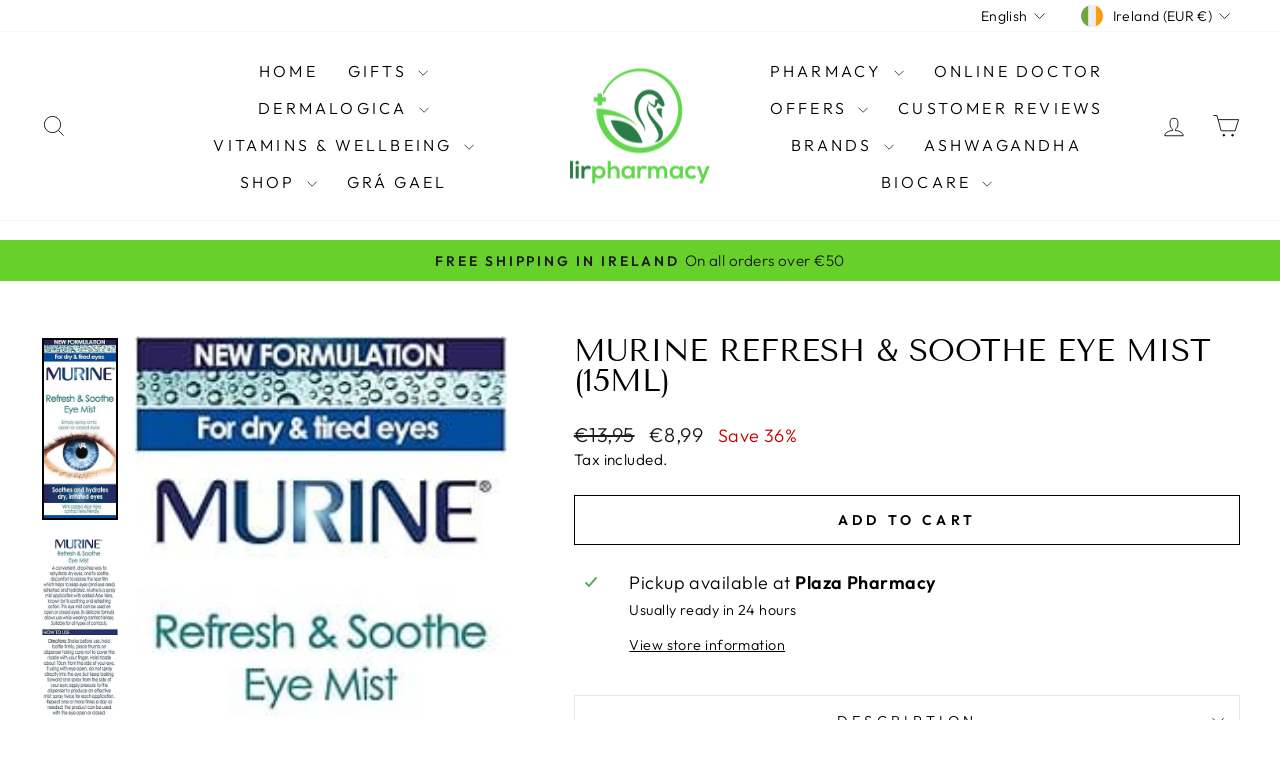

--- FILE ---
content_type: text/html; charset=utf-8
request_url: https://lirpharmacy.com/products/murine-refresh-soothe-eye-mist-15ml
body_size: 48850
content:
<!doctype html>
<html class="no-js" lang="en" dir="ltr">
<head>
  <meta charset="utf-8">
  <meta http-equiv="X-UA-Compatible" content="IE=edge,chrome=1">
  <meta name="viewport" content="width=device-width,initial-scale=1">
  <meta name="theme-color" content="#000000">
  <link rel="canonical" href="https://lirpharmacy.com/products/murine-refresh-soothe-eye-mist-15ml">
  <link rel="preconnect" href="https://cdn.shopify.com" crossorigin>
  <link rel="preconnect" href="https://fonts.shopifycdn.com" crossorigin>
  <link rel="dns-prefetch" href="https://productreviews.shopifycdn.com">
  <link rel="dns-prefetch" href="https://ajax.googleapis.com">
  <link rel="dns-prefetch" href="https://maps.googleapis.com">
  <link rel="dns-prefetch" href="https://maps.gstatic.com"><title>Murine Refresh &amp; Soothe Eye Mist (15ml)
&ndash; Lir Pharmacy
</title>
<meta name="description" content="Murine Refresh &amp;amp; Soothe Eye Mist (15ml) Murine Refresh &amp;amp; Soothe Eye Mist That Soothe Hydrate and Refresh Dry or Irritated Eyes The Murine Refresh &amp;amp; Soothe Eye Mist is a new formulation that helps soothe and hydrate dry, irritated eyes. These convenient and easy-to-use eye drops will rehydrate dry eyes and r"><meta property="og:site_name" content="Lir Pharmacy">
  <meta property="og:url" content="https://lirpharmacy.com/products/murine-refresh-soothe-eye-mist-15ml">
  <meta property="og:title" content="Murine Refresh &amp; Soothe Eye Mist (15ml)">
  <meta property="og:type" content="product">
  <meta property="og:description" content="Murine Refresh &amp;amp; Soothe Eye Mist (15ml) Murine Refresh &amp;amp; Soothe Eye Mist That Soothe Hydrate and Refresh Dry or Irritated Eyes The Murine Refresh &amp;amp; Soothe Eye Mist is a new formulation that helps soothe and hydrate dry, irritated eyes. These convenient and easy-to-use eye drops will rehydrate dry eyes and r"><meta property="og:image" content="http://lirpharmacy.com/cdn/shop/files/eyes-and-ears-murine-refresh-soothe-eye-mist-15ml-56210009096536.jpg?v=1719537617">
    <meta property="og:image:secure_url" content="https://lirpharmacy.com/cdn/shop/files/eyes-and-ears-murine-refresh-soothe-eye-mist-15ml-56210009096536.jpg?v=1719537617">
    <meta property="og:image:width" content="188">
    <meta property="og:image:height" content="450"><meta name="twitter:site" content="@">
  <meta name="twitter:card" content="summary_large_image">
  <meta name="twitter:title" content="Murine Refresh & Soothe Eye Mist (15ml)">
  <meta name="twitter:description" content="Murine Refresh &amp;amp; Soothe Eye Mist (15ml) Murine Refresh &amp;amp; Soothe Eye Mist That Soothe Hydrate and Refresh Dry or Irritated Eyes The Murine Refresh &amp;amp; Soothe Eye Mist is a new formulation that helps soothe and hydrate dry, irritated eyes. These convenient and easy-to-use eye drops will rehydrate dry eyes and r">
<script async crossorigin fetchpriority="high" src="/cdn/shopifycloud/importmap-polyfill/es-modules-shim.2.4.0.js"></script>
<script type="importmap">
{
  "imports": {
    "element.base-media": "//lirpharmacy.com/cdn/shop/t/24/assets/element.base-media.js?v=61305152781971747521768399833",
    "element.image.parallax": "//lirpharmacy.com/cdn/shop/t/24/assets/element.image.parallax.js?v=59188309605188605141768399834",
    "element.model": "//lirpharmacy.com/cdn/shop/t/24/assets/element.model.js?v=104979259955732717291768399835",
    "element.quantity-selector": "//lirpharmacy.com/cdn/shop/t/24/assets/element.quantity-selector.js?v=68208048201360514121768399835",
    "element.text.rte": "//lirpharmacy.com/cdn/shop/t/24/assets/element.text.rte.js?v=28194737298593644281768399836",
    "element.video": "//lirpharmacy.com/cdn/shop/t/24/assets/element.video.js?v=110560105447302630031768399836",
    "is-land": "//lirpharmacy.com/cdn/shop/t/24/assets/is-land.min.js?v=92343381495565747271768399884",
    "util.misc": "//lirpharmacy.com/cdn/shop/t/24/assets/util.misc.js?v=117964846174238173191768399906",
    "util.product-loader": "//lirpharmacy.com/cdn/shop/t/24/assets/util.product-loader.js?v=71947287259713254281768399907",
    "util.resource-loader": "//lirpharmacy.com/cdn/shop/t/24/assets/util.resource-loader.js?v=81301169148003274841768399908",
    "vendor.in-view": "//lirpharmacy.com/cdn/shop/t/24/assets/vendor.in-view.js?v=126891093837844970591768399909"
  }
}
</script><script type="module" src="//lirpharmacy.com/cdn/shop/t/24/assets/is-land.min.js?v=92343381495565747271768399884"></script>
<style data-shopify>@font-face {
  font-family: "Tenor Sans";
  font-weight: 400;
  font-style: normal;
  font-display: swap;
  src: url("//lirpharmacy.com/cdn/fonts/tenor_sans/tenorsans_n4.966071a72c28462a9256039d3e3dc5b0cf314f65.woff2") format("woff2"),
       url("//lirpharmacy.com/cdn/fonts/tenor_sans/tenorsans_n4.2282841d948f9649ba5c3cad6ea46df268141820.woff") format("woff");
}

  @font-face {
  font-family: Outfit;
  font-weight: 300;
  font-style: normal;
  font-display: swap;
  src: url("//lirpharmacy.com/cdn/fonts/outfit/outfit_n3.8c97ae4c4fac7c2ea467a6dc784857f4de7e0e37.woff2") format("woff2"),
       url("//lirpharmacy.com/cdn/fonts/outfit/outfit_n3.b50a189ccde91f9bceee88f207c18c09f0b62a7b.woff") format("woff");
}


  @font-face {
  font-family: Outfit;
  font-weight: 600;
  font-style: normal;
  font-display: swap;
  src: url("//lirpharmacy.com/cdn/fonts/outfit/outfit_n6.dfcbaa80187851df2e8384061616a8eaa1702fdc.woff2") format("woff2"),
       url("//lirpharmacy.com/cdn/fonts/outfit/outfit_n6.88384e9fc3e36038624caccb938f24ea8008a91d.woff") format("woff");
}

  
  
</style><link href="//lirpharmacy.com/cdn/shop/t/24/assets/theme.css?v=93626464380700918791768399926" rel="stylesheet" type="text/css" media="all" />
<style data-shopify>:root {
    --typeHeaderPrimary: "Tenor Sans";
    --typeHeaderFallback: sans-serif;
    --typeHeaderSize: 36px;
    --typeHeaderWeight: 400;
    --typeHeaderLineHeight: 1;
    --typeHeaderSpacing: 0.0em;

    --typeBasePrimary:Outfit;
    --typeBaseFallback:sans-serif;
    --typeBaseSize: 18px;
    --typeBaseWeight: 300;
    --typeBaseSpacing: 0.025em;
    --typeBaseLineHeight: 1.4;
    --typeBaselineHeightMinus01: 1.3;

    --typeCollectionTitle: 20px;

    --iconWeight: 2px;
    --iconLinecaps: miter;

    
        --buttonRadius: 0;
    

    --colorGridOverlayOpacity: 0.1;
    --colorAnnouncement: #67d02a;
    --colorAnnouncementText: #1c1d1d;

    --colorBody: #ffffff;
    --colorBodyAlpha05: rgba(255, 255, 255, 0.05);
    --colorBodyDim: #f2f2f2;
    --colorBodyLightDim: #fafafa;
    --colorBodyMediumDim: #f5f5f5;


    --colorBorder: #e8e8e1;

    --colorBtnPrimary: #000000;
    --colorBtnPrimaryLight: #1a1a1a;
    --colorBtnPrimaryDim: #000000;
    --colorBtnPrimaryText: #ffffff;

    --colorCartDot: #ff4f33;

    --colorDrawers: #ffffff;
    --colorDrawersDim: #f2f2f2;
    --colorDrawerBorder: #e8e8e1;
    --colorDrawerText: #000000;
    --colorDrawerTextDark: #000000;
    --colorDrawerButton: #1c1d1d;
    --colorDrawerButtonText: #ffffff;

    --colorFooter: #ffffff;
    --colorFooterText: #000000;
    --colorFooterTextAlpha01: #000000;

    --colorGridOverlay: #000000;
    --colorGridOverlayOpacity: 0.1;

    --colorHeaderTextAlpha01: rgba(0, 0, 0, 0.1);

    --colorHeroText: #ffffff;

    --colorSmallImageBg: #ffffff;
    --colorLargeImageBg: #0f0f0f;

    --colorImageOverlay: #000000;
    --colorImageOverlayOpacity: 0.1;
    --colorImageOverlayTextShadow: 0.2;

    --colorLink: #000000;

    --colorModalBg: rgba(230, 230, 230, 0.6);

    --colorNav: #ffffff;
    --colorNavText: #000000;

    --colorPrice: #1c1d1d;

    --colorSaleTag: #1c1d1d;
    --colorSaleTagText: #ffffff;

    --colorTextBody: #000000;
    --colorTextBodyAlpha015: rgba(0, 0, 0, 0.15);
    --colorTextBodyAlpha005: rgba(0, 0, 0, 0.05);
    --colorTextBodyAlpha008: rgba(0, 0, 0, 0.08);
    --colorTextSavings: #C20000;

    --urlIcoSelect: url(//lirpharmacy.com/cdn/shop/t/24/assets/ico-select.svg);
    --urlIcoSelectFooter: url(//lirpharmacy.com/cdn/shop/t/24/assets/ico-select-footer.svg);
    --urlIcoSelectWhite: url(//lirpharmacy.com/cdn/shop/t/24/assets/ico-select-white.svg);

    --grid-gutter: 17px;
    --drawer-gutter: 20px;

    --sizeChartMargin: 25px 0;
    --sizeChartIconMargin: 5px;

    --newsletterReminderPadding: 40px;

    /*Shop Pay Installments*/
    --color-body-text: #000000;
    --color-body: #ffffff;
    --color-bg: #ffffff;
    }

    .placeholder-content {
    background-image: linear-gradient(100deg, #ffffff 40%, #f7f7f7 63%, #ffffff 79%);
    }</style><script>
    document.documentElement.className = document.documentElement.className.replace('no-js', 'js');

    window.theme = window.theme || {};
    theme.routes = {
      home: "/",
      cart: "/cart.js",
      cartPage: "/cart",
      cartAdd: "/cart/add.js",
      cartChange: "/cart/change.js",
      search: "/search",
      predictiveSearch: "/search/suggest"
    };
    theme.strings = {
      soldOut: "Sold Out",
      unavailable: "Unavailable",
      inStockLabel: "In stock, ready to ship",
      oneStockLabel: "Low stock - [count] item left",
      otherStockLabel: "Low stock - [count] items left",
      willNotShipUntil: "Ready to ship [date]",
      willBeInStockAfter: "Back in stock [date]",
      waitingForStock: "Backordered, shipping soon",
      savePrice: "Save [saved_amount]",
      cartEmpty: "Your cart is currently empty.",
      cartTermsConfirmation: "You must agree with the terms and conditions of sales to check out",
      searchCollections: "Collections",
      searchPages: "Pages",
      searchArticles: "Articles",
      productFrom: "from ",
      maxQuantity: "You can only have [quantity] of [title] in your cart."
    };
    theme.settings = {
      cartType: "drawer",
      isCustomerTemplate: false,
      moneyFormat: "€{{amount_with_comma_separator}}",
      saveType: "percent",
      productImageSize: "landscape",
      productImageCover: false,
      predictiveSearch: true,
      predictiveSearchType: null,
      predictiveSearchVendor: false,
      predictiveSearchPrice: true,
      quickView: true,
      themeName: 'Impulse',
      themeVersion: "8.1.0"
    };
  </script>

  <script>window.performance && window.performance.mark && window.performance.mark('shopify.content_for_header.start');</script><meta id="shopify-digital-wallet" name="shopify-digital-wallet" content="/40323940514/digital_wallets/dialog">
<meta name="shopify-checkout-api-token" content="c9fbf006f18d835568243bc7e6c308c0">
<meta id="in-context-paypal-metadata" data-shop-id="40323940514" data-venmo-supported="false" data-environment="production" data-locale="en_US" data-paypal-v4="true" data-currency="EUR">
<link rel="alternate" hreflang="x-default" href="https://lirpharmacy.com/products/murine-refresh-soothe-eye-mist-15ml">
<link rel="alternate" hreflang="en" href="https://lirpharmacy.com/products/murine-refresh-soothe-eye-mist-15ml">
<link rel="alternate" hreflang="cs" href="https://lirpharmacy.com/cs/products/murine-refresh-soothe-eye-mist-15ml">
<link rel="alternate" hreflang="da" href="https://lirpharmacy.com/da/products/murine-refresh-soothe-eye-mist-15ml">
<link rel="alternate" hreflang="nl" href="https://lirpharmacy.com/nl/products/murine-refresh-soothe-eye-mist-15ml">
<link rel="alternate" hreflang="fr" href="https://lirpharmacy.com/fr/products/murine-refresh-soothe-eye-mist-15ml">
<link rel="alternate" hreflang="de" href="https://lirpharmacy.com/de/products/murine-refresh-soothe-eye-mist-15ml">
<link rel="alternate" hreflang="pl" href="https://lirpharmacy.com/pl/products/murine-refresh-soothe-eye-mist-15ml">
<link rel="alternate" hreflang="en-DK" href="https://lirpharmacy.com/en-dk/products/murine-refresh-soothe-eye-mist-15ml">
<link rel="alternate" hreflang="en-GB" href="https://lirpharmacy.com/en-gb/products/murine-refresh-soothe-eye-mist-15ml">
<link rel="alternate" type="application/json+oembed" href="https://lirpharmacy.com/products/murine-refresh-soothe-eye-mist-15ml.oembed">
<script async="async" src="/checkouts/internal/preloads.js?locale=en-IE"></script>
<link rel="preconnect" href="https://shop.app" crossorigin="anonymous">
<script async="async" src="https://shop.app/checkouts/internal/preloads.js?locale=en-IE&shop_id=40323940514" crossorigin="anonymous"></script>
<script id="apple-pay-shop-capabilities" type="application/json">{"shopId":40323940514,"countryCode":"IE","currencyCode":"EUR","merchantCapabilities":["supports3DS"],"merchantId":"gid:\/\/shopify\/Shop\/40323940514","merchantName":"Lir Pharmacy","requiredBillingContactFields":["postalAddress","email","phone"],"requiredShippingContactFields":["postalAddress","email","phone"],"shippingType":"shipping","supportedNetworks":["visa","maestro","masterCard"],"total":{"type":"pending","label":"Lir Pharmacy","amount":"1.00"},"shopifyPaymentsEnabled":true,"supportsSubscriptions":true}</script>
<script id="shopify-features" type="application/json">{"accessToken":"c9fbf006f18d835568243bc7e6c308c0","betas":["rich-media-storefront-analytics"],"domain":"lirpharmacy.com","predictiveSearch":true,"shopId":40323940514,"locale":"en"}</script>
<script>var Shopify = Shopify || {};
Shopify.shop = "lirpharmacy.myshopify.com";
Shopify.locale = "en";
Shopify.currency = {"active":"EUR","rate":"1.0"};
Shopify.country = "IE";
Shopify.theme = {"name":"Updated copy of Nov 2025","id":189303062872,"schema_name":"Impulse","schema_version":"8.1.0","theme_store_id":857,"role":"main"};
Shopify.theme.handle = "null";
Shopify.theme.style = {"id":null,"handle":null};
Shopify.cdnHost = "lirpharmacy.com/cdn";
Shopify.routes = Shopify.routes || {};
Shopify.routes.root = "/";</script>
<script type="module">!function(o){(o.Shopify=o.Shopify||{}).modules=!0}(window);</script>
<script>!function(o){function n(){var o=[];function n(){o.push(Array.prototype.slice.apply(arguments))}return n.q=o,n}var t=o.Shopify=o.Shopify||{};t.loadFeatures=n(),t.autoloadFeatures=n()}(window);</script>
<script>
  window.ShopifyPay = window.ShopifyPay || {};
  window.ShopifyPay.apiHost = "shop.app\/pay";
  window.ShopifyPay.redirectState = null;
</script>
<script id="shop-js-analytics" type="application/json">{"pageType":"product"}</script>
<script defer="defer" async type="module" src="//lirpharmacy.com/cdn/shopifycloud/shop-js/modules/v2/client.init-shop-cart-sync_BT-GjEfc.en.esm.js"></script>
<script defer="defer" async type="module" src="//lirpharmacy.com/cdn/shopifycloud/shop-js/modules/v2/chunk.common_D58fp_Oc.esm.js"></script>
<script defer="defer" async type="module" src="//lirpharmacy.com/cdn/shopifycloud/shop-js/modules/v2/chunk.modal_xMitdFEc.esm.js"></script>
<script type="module">
  await import("//lirpharmacy.com/cdn/shopifycloud/shop-js/modules/v2/client.init-shop-cart-sync_BT-GjEfc.en.esm.js");
await import("//lirpharmacy.com/cdn/shopifycloud/shop-js/modules/v2/chunk.common_D58fp_Oc.esm.js");
await import("//lirpharmacy.com/cdn/shopifycloud/shop-js/modules/v2/chunk.modal_xMitdFEc.esm.js");

  window.Shopify.SignInWithShop?.initShopCartSync?.({"fedCMEnabled":true,"windoidEnabled":true});

</script>
<script>
  window.Shopify = window.Shopify || {};
  if (!window.Shopify.featureAssets) window.Shopify.featureAssets = {};
  window.Shopify.featureAssets['shop-js'] = {"shop-cart-sync":["modules/v2/client.shop-cart-sync_DZOKe7Ll.en.esm.js","modules/v2/chunk.common_D58fp_Oc.esm.js","modules/v2/chunk.modal_xMitdFEc.esm.js"],"init-fed-cm":["modules/v2/client.init-fed-cm_B6oLuCjv.en.esm.js","modules/v2/chunk.common_D58fp_Oc.esm.js","modules/v2/chunk.modal_xMitdFEc.esm.js"],"shop-cash-offers":["modules/v2/client.shop-cash-offers_D2sdYoxE.en.esm.js","modules/v2/chunk.common_D58fp_Oc.esm.js","modules/v2/chunk.modal_xMitdFEc.esm.js"],"shop-login-button":["modules/v2/client.shop-login-button_QeVjl5Y3.en.esm.js","modules/v2/chunk.common_D58fp_Oc.esm.js","modules/v2/chunk.modal_xMitdFEc.esm.js"],"pay-button":["modules/v2/client.pay-button_DXTOsIq6.en.esm.js","modules/v2/chunk.common_D58fp_Oc.esm.js","modules/v2/chunk.modal_xMitdFEc.esm.js"],"shop-button":["modules/v2/client.shop-button_DQZHx9pm.en.esm.js","modules/v2/chunk.common_D58fp_Oc.esm.js","modules/v2/chunk.modal_xMitdFEc.esm.js"],"avatar":["modules/v2/client.avatar_BTnouDA3.en.esm.js"],"init-windoid":["modules/v2/client.init-windoid_CR1B-cfM.en.esm.js","modules/v2/chunk.common_D58fp_Oc.esm.js","modules/v2/chunk.modal_xMitdFEc.esm.js"],"init-shop-for-new-customer-accounts":["modules/v2/client.init-shop-for-new-customer-accounts_C_vY_xzh.en.esm.js","modules/v2/client.shop-login-button_QeVjl5Y3.en.esm.js","modules/v2/chunk.common_D58fp_Oc.esm.js","modules/v2/chunk.modal_xMitdFEc.esm.js"],"init-shop-email-lookup-coordinator":["modules/v2/client.init-shop-email-lookup-coordinator_BI7n9ZSv.en.esm.js","modules/v2/chunk.common_D58fp_Oc.esm.js","modules/v2/chunk.modal_xMitdFEc.esm.js"],"init-shop-cart-sync":["modules/v2/client.init-shop-cart-sync_BT-GjEfc.en.esm.js","modules/v2/chunk.common_D58fp_Oc.esm.js","modules/v2/chunk.modal_xMitdFEc.esm.js"],"shop-toast-manager":["modules/v2/client.shop-toast-manager_DiYdP3xc.en.esm.js","modules/v2/chunk.common_D58fp_Oc.esm.js","modules/v2/chunk.modal_xMitdFEc.esm.js"],"init-customer-accounts":["modules/v2/client.init-customer-accounts_D9ZNqS-Q.en.esm.js","modules/v2/client.shop-login-button_QeVjl5Y3.en.esm.js","modules/v2/chunk.common_D58fp_Oc.esm.js","modules/v2/chunk.modal_xMitdFEc.esm.js"],"init-customer-accounts-sign-up":["modules/v2/client.init-customer-accounts-sign-up_iGw4briv.en.esm.js","modules/v2/client.shop-login-button_QeVjl5Y3.en.esm.js","modules/v2/chunk.common_D58fp_Oc.esm.js","modules/v2/chunk.modal_xMitdFEc.esm.js"],"shop-follow-button":["modules/v2/client.shop-follow-button_CqMgW2wH.en.esm.js","modules/v2/chunk.common_D58fp_Oc.esm.js","modules/v2/chunk.modal_xMitdFEc.esm.js"],"checkout-modal":["modules/v2/client.checkout-modal_xHeaAweL.en.esm.js","modules/v2/chunk.common_D58fp_Oc.esm.js","modules/v2/chunk.modal_xMitdFEc.esm.js"],"shop-login":["modules/v2/client.shop-login_D91U-Q7h.en.esm.js","modules/v2/chunk.common_D58fp_Oc.esm.js","modules/v2/chunk.modal_xMitdFEc.esm.js"],"lead-capture":["modules/v2/client.lead-capture_BJmE1dJe.en.esm.js","modules/v2/chunk.common_D58fp_Oc.esm.js","modules/v2/chunk.modal_xMitdFEc.esm.js"],"payment-terms":["modules/v2/client.payment-terms_Ci9AEqFq.en.esm.js","modules/v2/chunk.common_D58fp_Oc.esm.js","modules/v2/chunk.modal_xMitdFEc.esm.js"]};
</script>
<script>(function() {
  var isLoaded = false;
  function asyncLoad() {
    if (isLoaded) return;
    isLoaded = true;
    var urls = ["https:\/\/buy-me-cdn.makeprosimp.com\/v2\/app.min.js?v=v2\u0026shop=lirpharmacy.myshopify.com","https:\/\/static.rechargecdn.com\/assets\/js\/widget.min.js?shop=lirpharmacy.myshopify.com","https:\/\/api.omappapi.com\/shopify\/embed\/?shop=lirpharmacy.myshopify.com","https:\/\/ecommplugins-scripts.trustpilot.com\/v2.1\/js\/header.min.js?settings=eyJrZXkiOiJsNHBndEZuRkIwUWx6OW1BIiwicyI6ImJhcmNvZGUifQ==\u0026v=2.5\u0026shop=lirpharmacy.myshopify.com","https:\/\/ecommplugins-trustboxsettings.trustpilot.com\/lirpharmacy.myshopify.com.js?settings=1753958344527\u0026shop=lirpharmacy.myshopify.com","https:\/\/widget.trustpilot.com\/bootstrap\/v5\/tp.widget.sync.bootstrap.min.js?shop=lirpharmacy.myshopify.com","https:\/\/widget.trustpilot.com\/bootstrap\/v5\/tp.widget.sync.bootstrap.min.js?shop=lirpharmacy.myshopify.com","https:\/\/widget.trustpilot.com\/bootstrap\/v5\/tp.widget.sync.bootstrap.min.js?shop=lirpharmacy.myshopify.com","\/\/cdn.shopify.com\/proxy\/7e9b14df88cb549e26bb98ae48fcc614e11b7e68f1d24c99739d45a9e93a7a38\/feed.mulwi.com\/js\/init.js?shop=lirpharmacy.myshopify.com\u0026sp-cache-control=cHVibGljLCBtYXgtYWdlPTkwMA","https:\/\/dr4qe3ddw9y32.cloudfront.net\/awin-shopify-integration-code.js?aid=31213\u0026v=shopifyApp_5.2.3\u0026ts=1759224435127\u0026shop=lirpharmacy.myshopify.com","https:\/\/cdn.hextom.com\/js\/freeshippingbar.js?shop=lirpharmacy.myshopify.com","https:\/\/ecommplugins-scripts.trustpilot.com\/v2.1\/js\/success.min.js?settings=eyJrZXkiOiJsNHBndEZuRkIwUWx6OW1BIiwicyI6ImJhcmNvZGUiLCJ0IjpbIm9yZGVycy9mdWxmaWxsZWQiXSwidiI6IiIsImEiOiIifQ==\u0026shop=lirpharmacy.myshopify.com","https:\/\/ecommplugins-scripts.trustpilot.com\/v2.1\/js\/success.min.js?settings=eyJrZXkiOiJsNHBndEZuRkIwUWx6OW1BIiwicyI6ImJhcmNvZGUiLCJ0IjpbIm9yZGVycy9mdWxmaWxsZWQiXSwidiI6IiIsImEiOiIifQ==\u0026shop=lirpharmacy.myshopify.com","https:\/\/ecommplugins-scripts.trustpilot.com\/v2.1\/js\/success.min.js?settings=eyJrZXkiOiJsNHBndEZuRkIwUWx6OW1BIiwicyI6ImJhcmNvZGUiLCJ0IjpbIm9yZGVycy9mdWxmaWxsZWQiXSwidiI6IiIsImEiOiIifQ==\u0026shop=lirpharmacy.myshopify.com"];
    for (var i = 0; i < urls.length; i++) {
      var s = document.createElement('script');
      s.type = 'text/javascript';
      s.async = true;
      s.src = urls[i];
      var x = document.getElementsByTagName('script')[0];
      x.parentNode.insertBefore(s, x);
    }
  };
  if(window.attachEvent) {
    window.attachEvent('onload', asyncLoad);
  } else {
    window.addEventListener('load', asyncLoad, false);
  }
})();</script>
<script id="__st">var __st={"a":40323940514,"offset":0,"reqid":"852850f7-a54e-40d0-a8ea-eda880cca581-1769415784","pageurl":"lirpharmacy.com\/products\/murine-refresh-soothe-eye-mist-15ml","u":"b0a76548272e","p":"product","rtyp":"product","rid":5273419776162};</script>
<script>window.ShopifyPaypalV4VisibilityTracking = true;</script>
<script id="captcha-bootstrap">!function(){'use strict';const t='contact',e='account',n='new_comment',o=[[t,t],['blogs',n],['comments',n],[t,'customer']],c=[[e,'customer_login'],[e,'guest_login'],[e,'recover_customer_password'],[e,'create_customer']],r=t=>t.map((([t,e])=>`form[action*='/${t}']:not([data-nocaptcha='true']) input[name='form_type'][value='${e}']`)).join(','),a=t=>()=>t?[...document.querySelectorAll(t)].map((t=>t.form)):[];function s(){const t=[...o],e=r(t);return a(e)}const i='password',u='form_key',d=['recaptcha-v3-token','g-recaptcha-response','h-captcha-response',i],f=()=>{try{return window.sessionStorage}catch{return}},m='__shopify_v',_=t=>t.elements[u];function p(t,e,n=!1){try{const o=window.sessionStorage,c=JSON.parse(o.getItem(e)),{data:r}=function(t){const{data:e,action:n}=t;return t[m]||n?{data:e,action:n}:{data:t,action:n}}(c);for(const[e,n]of Object.entries(r))t.elements[e]&&(t.elements[e].value=n);n&&o.removeItem(e)}catch(o){console.error('form repopulation failed',{error:o})}}const l='form_type',E='cptcha';function T(t){t.dataset[E]=!0}const w=window,h=w.document,L='Shopify',v='ce_forms',y='captcha';let A=!1;((t,e)=>{const n=(g='f06e6c50-85a8-45c8-87d0-21a2b65856fe',I='https://cdn.shopify.com/shopifycloud/storefront-forms-hcaptcha/ce_storefront_forms_captcha_hcaptcha.v1.5.2.iife.js',D={infoText:'Protected by hCaptcha',privacyText:'Privacy',termsText:'Terms'},(t,e,n)=>{const o=w[L][v],c=o.bindForm;if(c)return c(t,g,e,D).then(n);var r;o.q.push([[t,g,e,D],n]),r=I,A||(h.body.append(Object.assign(h.createElement('script'),{id:'captcha-provider',async:!0,src:r})),A=!0)});var g,I,D;w[L]=w[L]||{},w[L][v]=w[L][v]||{},w[L][v].q=[],w[L][y]=w[L][y]||{},w[L][y].protect=function(t,e){n(t,void 0,e),T(t)},Object.freeze(w[L][y]),function(t,e,n,w,h,L){const[v,y,A,g]=function(t,e,n){const i=e?o:[],u=t?c:[],d=[...i,...u],f=r(d),m=r(i),_=r(d.filter((([t,e])=>n.includes(e))));return[a(f),a(m),a(_),s()]}(w,h,L),I=t=>{const e=t.target;return e instanceof HTMLFormElement?e:e&&e.form},D=t=>v().includes(t);t.addEventListener('submit',(t=>{const e=I(t);if(!e)return;const n=D(e)&&!e.dataset.hcaptchaBound&&!e.dataset.recaptchaBound,o=_(e),c=g().includes(e)&&(!o||!o.value);(n||c)&&t.preventDefault(),c&&!n&&(function(t){try{if(!f())return;!function(t){const e=f();if(!e)return;const n=_(t);if(!n)return;const o=n.value;o&&e.removeItem(o)}(t);const e=Array.from(Array(32),(()=>Math.random().toString(36)[2])).join('');!function(t,e){_(t)||t.append(Object.assign(document.createElement('input'),{type:'hidden',name:u})),t.elements[u].value=e}(t,e),function(t,e){const n=f();if(!n)return;const o=[...t.querySelectorAll(`input[type='${i}']`)].map((({name:t})=>t)),c=[...d,...o],r={};for(const[a,s]of new FormData(t).entries())c.includes(a)||(r[a]=s);n.setItem(e,JSON.stringify({[m]:1,action:t.action,data:r}))}(t,e)}catch(e){console.error('failed to persist form',e)}}(e),e.submit())}));const S=(t,e)=>{t&&!t.dataset[E]&&(n(t,e.some((e=>e===t))),T(t))};for(const o of['focusin','change'])t.addEventListener(o,(t=>{const e=I(t);D(e)&&S(e,y())}));const B=e.get('form_key'),M=e.get(l),P=B&&M;t.addEventListener('DOMContentLoaded',(()=>{const t=y();if(P)for(const e of t)e.elements[l].value===M&&p(e,B);[...new Set([...A(),...v().filter((t=>'true'===t.dataset.shopifyCaptcha))])].forEach((e=>S(e,t)))}))}(h,new URLSearchParams(w.location.search),n,t,e,['guest_login'])})(!0,!0)}();</script>
<script integrity="sha256-4kQ18oKyAcykRKYeNunJcIwy7WH5gtpwJnB7kiuLZ1E=" data-source-attribution="shopify.loadfeatures" defer="defer" src="//lirpharmacy.com/cdn/shopifycloud/storefront/assets/storefront/load_feature-a0a9edcb.js" crossorigin="anonymous"></script>
<script crossorigin="anonymous" defer="defer" src="//lirpharmacy.com/cdn/shopifycloud/storefront/assets/shopify_pay/storefront-65b4c6d7.js?v=20250812"></script>
<script data-source-attribution="shopify.dynamic_checkout.dynamic.init">var Shopify=Shopify||{};Shopify.PaymentButton=Shopify.PaymentButton||{isStorefrontPortableWallets:!0,init:function(){window.Shopify.PaymentButton.init=function(){};var t=document.createElement("script");t.src="https://lirpharmacy.com/cdn/shopifycloud/portable-wallets/latest/portable-wallets.en.js",t.type="module",document.head.appendChild(t)}};
</script>
<script data-source-attribution="shopify.dynamic_checkout.buyer_consent">
  function portableWalletsHideBuyerConsent(e){var t=document.getElementById("shopify-buyer-consent"),n=document.getElementById("shopify-subscription-policy-button");t&&n&&(t.classList.add("hidden"),t.setAttribute("aria-hidden","true"),n.removeEventListener("click",e))}function portableWalletsShowBuyerConsent(e){var t=document.getElementById("shopify-buyer-consent"),n=document.getElementById("shopify-subscription-policy-button");t&&n&&(t.classList.remove("hidden"),t.removeAttribute("aria-hidden"),n.addEventListener("click",e))}window.Shopify?.PaymentButton&&(window.Shopify.PaymentButton.hideBuyerConsent=portableWalletsHideBuyerConsent,window.Shopify.PaymentButton.showBuyerConsent=portableWalletsShowBuyerConsent);
</script>
<script>
  function portableWalletsCleanup(e){e&&e.src&&console.error("Failed to load portable wallets script "+e.src);var t=document.querySelectorAll("shopify-accelerated-checkout .shopify-payment-button__skeleton, shopify-accelerated-checkout-cart .wallet-cart-button__skeleton"),e=document.getElementById("shopify-buyer-consent");for(let e=0;e<t.length;e++)t[e].remove();e&&e.remove()}function portableWalletsNotLoadedAsModule(e){e instanceof ErrorEvent&&"string"==typeof e.message&&e.message.includes("import.meta")&&"string"==typeof e.filename&&e.filename.includes("portable-wallets")&&(window.removeEventListener("error",portableWalletsNotLoadedAsModule),window.Shopify.PaymentButton.failedToLoad=e,"loading"===document.readyState?document.addEventListener("DOMContentLoaded",window.Shopify.PaymentButton.init):window.Shopify.PaymentButton.init())}window.addEventListener("error",portableWalletsNotLoadedAsModule);
</script>

<script type="module" src="https://lirpharmacy.com/cdn/shopifycloud/portable-wallets/latest/portable-wallets.en.js" onError="portableWalletsCleanup(this)" crossorigin="anonymous"></script>
<script nomodule>
  document.addEventListener("DOMContentLoaded", portableWalletsCleanup);
</script>

<script id='scb4127' type='text/javascript' async='' src='https://lirpharmacy.com/cdn/shopifycloud/privacy-banner/storefront-banner.js'></script><link id="shopify-accelerated-checkout-styles" rel="stylesheet" media="screen" href="https://lirpharmacy.com/cdn/shopifycloud/portable-wallets/latest/accelerated-checkout-backwards-compat.css" crossorigin="anonymous">
<style id="shopify-accelerated-checkout-cart">
        #shopify-buyer-consent {
  margin-top: 1em;
  display: inline-block;
  width: 100%;
}

#shopify-buyer-consent.hidden {
  display: none;
}

#shopify-subscription-policy-button {
  background: none;
  border: none;
  padding: 0;
  text-decoration: underline;
  font-size: inherit;
  cursor: pointer;
}

#shopify-subscription-policy-button::before {
  box-shadow: none;
}

      </style>

<script>window.performance && window.performance.mark && window.performance.mark('shopify.content_for_header.end');</script>

  <style data-shopify>
    :root {
      /* Root Variables */
      /* ========================= */
      --root-color-primary: #000000;
      --color-primary: #000000;
      --root-color-secondary: #ffffff;
      --color-secondary: #ffffff;
      --color-sale-tag: #1c1d1d;
      --color-sale-tag-text: #ffffff;
      --layout-section-padding-block: 3rem;
      --layout-section-padding-inline--md: 40px;
      --layout-section-max-inline-size: 1420px; 


      /* Text */
      /* ========================= */
      
      /* Body Font Styles */
      --element-text-font-family--body: Outfit;
      --element-text-font-family-fallback--body: sans-serif;
      --element-text-font-weight--body: 300;
      --element-text-letter-spacing--body: 0.025em;
      --element-text-text-transform--body: none;

      /* Body Font Sizes */
      --element-text-font-size--body: initial;
      --element-text-font-size--body-xs: 14px;
      --element-text-font-size--body-sm: 16px;
      --element-text-font-size--body-md: 18px;
      --element-text-font-size--body-lg: 20px;
      
      /* Body Line Heights */
      --element-text-line-height--body: 1.4;

      /* Heading Font Styles */
      --element-text-font-family--heading: "Tenor Sans";
      --element-text-font-family-fallback--heading: sans-serif;
      --element-text-font-weight--heading: 400;
      --element-text-letter-spacing--heading: 0.0em;
      
      
      --element-text-text-transform--heading: uppercase;
       
      
      
      /* Heading Font Sizes */
      --element-text-font-size--heading-2xl: 52px;
      --element-text-font-size--heading-xl: 36px;
      --element-text-font-size--heading-lg: 30px;
      --element-text-font-size--heading-md: 28px;
      --element-text-font-size--heading-sm: 22px;
      --element-text-font-size--heading-xs: 20px;
      
      /* Heading Line Heights */
      --element-text-line-height--heading: 1;

      /* Buttons */
      /* ========================= */
      
          --element-button-radius: 0;
      

      --element-button-padding-block: 12px;
      --element-button-text-transform: uppercase;
      --element-button-font-weight: 800;
      --element-button-font-size: max(calc(var(--typeBaseSize) - 4px), 13px);
      --element-button-letter-spacing: .3em;

      /* Base Color Variables */
      --element-button-color-primary: #000000;
      --element-button-color-secondary: #ffffff;
      --element-button-shade-border: 100%;

      /* Hover State Variables */
      --element-button-shade-background--hover: 0%;
      --element-button-shade-border--hover: 100%;

      /* Focus State Variables */
      --element-button-color-focus: var(--color-focus);

      /* Inputs */
      /* ========================= */
      
          --element-icon-radius: 0;
      

      --element-input-font-size: var(--element-text-font-size--body-sm);
      --element-input-box-shadow-shade: 100%;

      /* Hover State Variables */
      --element-input-background-shade--hover: 0%;
      --element-input-box-shadow-spread-radius--hover: 1px;
    }

    @media only screen and (max-width: 768px) {
      :root {
        --element-button-font-size: max(calc(var(--typeBaseSize) - 5px), 11px);
      }
    }

    .element-radio {
        &:has(input[type='radio']:checked) {
          --element-button-color: var(--element-button-color-secondary);
        }
    }

    /* ATC Button Overrides */
    /* ========================= */

    .element-button[type="submit"],
    .element-button[type="submit"] .element-text,
    .element-button--shopify-payment-wrapper button {
      --element-button-padding-block: 13px;
      --element-button-padding-inline: 20px;
      --element-button-line-height: 1.42;
      --_font-size--body-md: var(--element-button-font-size);

      line-height: 1.42 !important;
    }

    /* When dynamic checkout is enabled */
    product-form:has(.element-button--shopify-payment-wrapper) {
      --element-button-color: #000000;

      .element-button[type="submit"],
      .element-button--shopify-payment-wrapper button {
        min-height: 50px !important;
      }

      .shopify-payment-button {
        margin: 0;
      }
    }

    /* Hover animation for non-angled buttons */
    body:not([data-button_style='angled']) .element-button[type="submit"] {
      position: relative;
      overflow: hidden;

      &:after {
        content: '';
        position: absolute;
        top: 0;
        left: 150%;
        width: 200%;
        height: 100%;
        transform: skewX(-20deg);
        background-image: linear-gradient(to right,transparent, rgba(255,255,255,.25),transparent);
      }

      &:hover:after {
        animation: shine 0.75s cubic-bezier(0.01, 0.56, 1, 1);
      }
    }

    /* ANGLED STYLE - ATC Button Overrides */
    /* ========================= */
    
    [data-button_style='angled'] {
      --element-button-shade-background--active: var(--element-button-shade-background);
      --element-button-shade-border--active: var(--element-button-shade-border);

      .element-button[type="submit"] {
        --_box-shadow: none;

        position: relative;
        max-width: 94%;
        border-top: 1px solid #000000;
        border-bottom: 1px solid #000000;
        
        &:before,
        &:after {
          content: '';
          position: absolute;
          display: block;
          top: -1px;
          bottom: -1px;
          width: 20px;
          transform: skewX(-12deg);
          background-color: #000000;
        }
        
        &:before {
          left: -6px;
        }
        
        &:after {
          right: -6px;
        }
      }

      /* When dynamic checkout is enabled */
      product-form:has(.element-button--shopify-payment-wrapper) {
        .element-button[type="submit"]:before,
        .element-button[type="submit"]:after {
          background-color: color-mix(in srgb,var(--_color-text) var(--_shade-background),var(--_color-background));
          border-top: 1px solid #000000;
          border-bottom: 1px solid #000000;
        }

        .element-button[type="submit"]:before {
          border-left: 1px solid #000000;
        }
        
        .element-button[type="submit"]:after {
          border-right: 1px solid #000000;
        }
      }

      .element-button--shopify-payment-wrapper {
        --_color-background: #000000;

        button:hover,
        button:before,
        button:after {
          background-color: color-mix(in srgb,var(--_color-text) var(--_shade-background),var(--_color-background)) !important;
        }

        button:not(button:focus-visible) {
          box-shadow: none !important;
        }
      }
    }
  </style>

  <script src="//lirpharmacy.com/cdn/shop/t/24/assets/vendor-scripts-v11.js" defer="defer"></script><link rel="stylesheet" href="//lirpharmacy.com/cdn/shop/t/24/assets/country-flags.css"><script src="//lirpharmacy.com/cdn/shop/t/24/assets/theme.js?v=22325264162658116151768399906" defer="defer"></script>
  <meta name="google-site-verification" content="7Kp04hyBC81CjEHRJ-WEdhaoC8xNYdtorFB_Xk1atoU" />
<!-- BEGIN app block: shopify://apps/minmaxify-order-limits/blocks/app-embed-block/3acfba32-89f3-4377-ae20-cbb9abc48475 --><script type="text/javascript" src="https://limits.minmaxify.com/lirpharmacy.myshopify.com?v=130a&r=20250402075303"></script>

<!-- END app block --><!-- BEGIN app block: shopify://apps/klaviyo-email-marketing-sms/blocks/klaviyo-onsite-embed/2632fe16-c075-4321-a88b-50b567f42507 -->












  <script async src="https://static.klaviyo.com/onsite/js/TusSNc/klaviyo.js?company_id=TusSNc"></script>
  <script>!function(){if(!window.klaviyo){window._klOnsite=window._klOnsite||[];try{window.klaviyo=new Proxy({},{get:function(n,i){return"push"===i?function(){var n;(n=window._klOnsite).push.apply(n,arguments)}:function(){for(var n=arguments.length,o=new Array(n),w=0;w<n;w++)o[w]=arguments[w];var t="function"==typeof o[o.length-1]?o.pop():void 0,e=new Promise((function(n){window._klOnsite.push([i].concat(o,[function(i){t&&t(i),n(i)}]))}));return e}}})}catch(n){window.klaviyo=window.klaviyo||[],window.klaviyo.push=function(){var n;(n=window._klOnsite).push.apply(n,arguments)}}}}();</script>

  
    <script id="viewed_product">
      if (item == null) {
        var _learnq = _learnq || [];

        var MetafieldReviews = null
        var MetafieldYotpoRating = null
        var MetafieldYotpoCount = null
        var MetafieldLooxRating = null
        var MetafieldLooxCount = null
        var okendoProduct = null
        var okendoProductReviewCount = null
        var okendoProductReviewAverageValue = null
        try {
          // The following fields are used for Customer Hub recently viewed in order to add reviews.
          // This information is not part of __kla_viewed. Instead, it is part of __kla_viewed_reviewed_items
          MetafieldReviews = {"rating_count":0};
          MetafieldYotpoRating = null
          MetafieldYotpoCount = null
          MetafieldLooxRating = null
          MetafieldLooxCount = null

          okendoProduct = null
          // If the okendo metafield is not legacy, it will error, which then requires the new json formatted data
          if (okendoProduct && 'error' in okendoProduct) {
            okendoProduct = null
          }
          okendoProductReviewCount = okendoProduct ? okendoProduct.reviewCount : null
          okendoProductReviewAverageValue = okendoProduct ? okendoProduct.reviewAverageValue : null
        } catch (error) {
          console.error('Error in Klaviyo onsite reviews tracking:', error);
        }

        var item = {
          Name: "Murine Refresh \u0026 Soothe Eye Mist (15ml)",
          ProductID: 5273419776162,
          Categories: ["Eyes and Ears","New in store"],
          ImageURL: "https://lirpharmacy.com/cdn/shop/files/eyes-and-ears-murine-refresh-soothe-eye-mist-15ml-56210009096536_grande.jpg?v=1719537617",
          URL: "https://lirpharmacy.com/products/murine-refresh-soothe-eye-mist-15ml",
          Brand: "Murine",
          Price: "€8,99",
          Value: "8,99",
          CompareAtPrice: "€13,95"
        };
        _learnq.push(['track', 'Viewed Product', item]);
        _learnq.push(['trackViewedItem', {
          Title: item.Name,
          ItemId: item.ProductID,
          Categories: item.Categories,
          ImageUrl: item.ImageURL,
          Url: item.URL,
          Metadata: {
            Brand: item.Brand,
            Price: item.Price,
            Value: item.Value,
            CompareAtPrice: item.CompareAtPrice
          },
          metafields:{
            reviews: MetafieldReviews,
            yotpo:{
              rating: MetafieldYotpoRating,
              count: MetafieldYotpoCount,
            },
            loox:{
              rating: MetafieldLooxRating,
              count: MetafieldLooxCount,
            },
            okendo: {
              rating: okendoProductReviewAverageValue,
              count: okendoProductReviewCount,
            }
          }
        }]);
      }
    </script>
  




  <script>
    window.klaviyoReviewsProductDesignMode = false
  </script>







<!-- END app block --><!-- BEGIN app block: shopify://apps/zenbundle/blocks/app/7cd6ef1b-b427-44f1-87bc-7fa41cbb3721 -->

<!-- Zenbundle Snippet -->
<script type="application/javascript">
  !function(n,e){if(!n.zenbundle){["https://api.zenbundle.com","https://mtc.zenbundle.com","https://mtx.zenbundle.com","https://static.zenbundle.com","https://static-component.zenbundle.com","https://video.zenbundle.com"].forEach((function(n){var e=document.createElement("link");e.rel="preconnect",e.href=n,e.crossOrigin="anonymous",document.head.appendChild(e)}));var t=new EventTarget,o=n.zenbundle={configs:{apiKey:e,configUrl:"https://mtc.zenbundle.com/integrations/"+e+"/configs.json"},eventEmitter:t,onReady:function(e){t.addEventListener("ready",(function(){e(n.zenbundle)}))}},c=new XMLHttpRequest;c.open("GET",o.configs.configUrl,!0),c.onload=function(){if(c.status>=200&&c.status<300){var n=JSON.parse(c.responseText);Object.assign(o.configs,n);var e=o.configs.webSdkUrl,t=document.createElement("link");t.rel="preload",t.href=e,t.as="script",t.crossOrigin="anonymous",document.head.appendChild(t);var s=document.createElement("script");s.async=!0,s.src=e,s.crossOrigin="anonymous",document.head.appendChild(s)}},c.send()}}
  (window, 'c8a0ab99-1217-48fe-816f-8f8036c2a1b9');
</script>


  
    <!-- Zenbundle Product Structure Data Snippet -->
    <script>
      !function(e,t){document.addEventListener('DOMContentLoaded',(function(){var t=e[undefined]||e.en||Object.values(e)[0];function n(e,t){for(let o in t)t[o]&&'object'==typeof t[o]&&!Array.isArray(t[o])?(e[o]||(e[o]={}),n(e[o],t[o])):e[o]=t[o];return e;}function o(e,t){try{var o=JSON.parse(e.textContent);'string'==typeof o['@context']&&/^https?:\/\/schema\.org\/?$/.test(o['@context'])&&'Product'===o['@type']&&(o=n(o,t),e.textContent=JSON.stringify(o),e.parentNode.insertBefore(document.createComment('This JSON-LD script has been patched by Zenbundle'),e));}catch(e){}}document.querySelectorAll('script[type="application/ld+json"]').forEach((function(e){o(e,t);}));var r=new MutationObserver((function(e){e.forEach((function(e){e.addedNodes.forEach((function(e){1===e.nodeType&&'SCRIPT'===e.tagName&&'application/ld+json'===e.type?o(e,t):1===e.nodeType&&e.querySelectorAll&&e.querySelectorAll('script[type="application/ld+json"]').forEach((function(e){o(e,t);}));}));}));}));r.observe(document.head,{childList:!0,subtree:!0}),r.observe(document.body,{childList:!0,subtree:!0});}));}
      ({"en":{"@context":"https://schema.org/","@type":"Product","@id":"5273419776162","name":"Murine Refresh & Soothe Eye Mist (15ml)","description":"Murine Refresh & Soothe Eye Mist (15ml) Murine Refresh & Soothe Eye Mist That Soothe Hydrate and Refresh Dry or Irritated Eyes The Murine Refresh & Soothe Eye Mist is a new formulation that helps soothe and hydrate dry, irritated eyes. These convenient and easy-to-use eye drops will rehydrate dry eyes and relieve discomfort. The murine formula is a mist application with aloe vera for soothing effects. Suitable for dry & tired eyes Delicate formula Includes Aloe Vera Contact Lens friendly Ingredients: Hyaluronic acid, LMW 0.20%, Aloe vera gel 0.1%, Disodium edetate, PHMB, isotonic solution buffered to pH 7.2. Does not contain: Benzalkonium, chloride, Chlorhexidine, parabens, phenoxyethanol, thimerosal and components from animal origin.","url":"https://lirpharmacy.com/products/murine-refresh-soothe-eye-mist-15ml","image":[{"@type":"ImageObject","url":"https://cdn.shopify.com/s/files/1/0403/2394/0514/files/eyes-and-ears-murine-refresh-soothe-eye-mist-15ml-56210009096536.jpg?v=1719537617","name":"Murine Refresh & Soothe Eye Mist (15ml)","width":188,"height":450},{"@type":"ImageObject","url":"https://cdn.shopify.com/s/files/1/0403/2394/0514/files/eyes-and-ears-murine-refresh-soothe-eye-mist-15ml-56210009162072.jpg?v=1719537622","name":"Murine Refresh & Soothe Eye Mist (15ml)","width":194,"height":450},{"@type":"ImageObject","url":"https://cdn.shopify.com/s/files/1/0403/2394/0514/files/eyes-and-ears-murine-refresh-soothe-eye-mist-15ml-56210009031000.jpg?v=1719537623","name":"Murine Refresh & Soothe Eye Mist (15ml)","width":125,"height":450},{"@type":"ImageObject","url":"https://cdn.shopify.com/s/files/1/0403/2394/0514/files/eyes-and-ears-murine-refresh-soothe-eye-mist-15ml-56210009063768.jpg?v=1719537627","name":"Murine Refresh & Soothe Eye Mist (15ml)","width":143,"height":450},{"@type":"ImageObject","url":"https://cdn.shopify.com/s/files/1/0403/2394/0514/files/eyes-and-ears-murine-refresh-soothe-eye-mist-15ml-56210009129304.jpg?v=1719537631","name":"Murine Refresh & Soothe Eye Mist (15ml)","width":450,"height":450}],"brand":{"@type":"Brand","name":"Murine"},"offers":[{"@type":"Offer","name":"Default Title","availability":"https://schema.org/InStock","price":13.95,"priceCurrency":"EUR","url":"https://lirpharmacy.com/products/murine-refresh-soothe-eye-mist-15ml?variant=34544467640482","gtin13":"5060018880495","sku":"UP-716784","salePrice":11.99,"priceValidUntil":"2025-11-21"}],"mainEntity":[{"@type":"Question","name":"What is the product?","acceptedAnswer":{"@type":"Answer","text":"Murine Refresh & Soothe Eye Mist (15ml) is a new formulation that helps soothe and hydrate dry, irritated eyes with a mist application that includes aloe vera for soothing effects."}},{"@type":"Question","name":"What are the key features and specifications?","acceptedAnswer":{"@type":"Answer","text":"The Mist includes ingredients like Hyaluronic acid, LMW 0.20%, and Aloe vera gel 0.1%. It is suitable for delicate, dry, and tired eyes and is contact lens friendly. The formulation is isotonic and buffered to pH 7.2, and it does not contain Benzalkonium, chloride, Chlorhexidine, parabens, phenoxyethanol, thimerosal, or components from animal origin."}},{"@type":"Question","name":"Who is the manufacturer or brand?","acceptedAnswer":{"@type":"Answer","text":"The brand is Murine."}},{"@type":"Question","name":"How does the product benefit the customer?","acceptedAnswer":{"@type":"Answer","text":"Murine Refresh & Soothe Eye Mist rehydrates dry eyes and relieves discomfort, providing a convenient and easy-to-use solution for dry or irritated eyes."}},{"@type":"Question","name":"How much does it cost?","acceptedAnswer":{"@type":"Answer","text":"The price is €11.99."}},{"@type":"Question","name":"Is the product available?","acceptedAnswer":{"@type":"Answer","text":"Yes, the product is available for sale."}},{"@type":"Question","name":"Where can I find more information?","acceptedAnswer":{"@type":"Answer","text":"For more information, visit the product page [here](https://lirpharmacy.com/products/murine-refresh-soothe-eye-mist-15ml)."}}],"category":"Eye Drops & Lubricants","gtin13":"5060018880495","sku":"UP-716784"}}, 'en');
    </script>
  



<!-- END app block --><!-- BEGIN app block: shopify://apps/mulwi-feeds/blocks/app-embed/d03db6a1-24ff-47d2-9ea7-1b57d66b3851 --><!-- END app block --><!-- BEGIN app block: shopify://apps/frequently-bought/blocks/app-embed-block/b1a8cbea-c844-4842-9529-7c62dbab1b1f --><script>
    window.codeblackbelt = window.codeblackbelt || {};
    window.codeblackbelt.shop = window.codeblackbelt.shop || 'lirpharmacy.myshopify.com';
    
        window.codeblackbelt.productId = 5273419776162;</script><script src="//cdn.codeblackbelt.com/widgets/frequently-bought-together/main.min.js?version=2026012608+0000" async></script>
 <!-- END app block --><script src="https://cdn.shopify.com/extensions/019bc2cf-ad72-709c-ab89-9947d92587ae/free-shipping-bar-118/assets/freeshippingbar.js" type="text/javascript" defer="defer"></script>
<script src="https://cdn.shopify.com/extensions/01997694-28ab-722d-9d39-927910334461/buystro-6/assets/mps-buy-me.min.js" type="text/javascript" defer="defer"></script>
<script src="https://cdn.shopify.com/extensions/627204d7-3b4c-4368-bdb6-eb2e3653655e/mulwi-feeds-10/assets/feed-script.js" type="text/javascript" defer="defer"></script>
<link href="https://monorail-edge.shopifysvc.com" rel="dns-prefetch">
<script>(function(){if ("sendBeacon" in navigator && "performance" in window) {try {var session_token_from_headers = performance.getEntriesByType('navigation')[0].serverTiming.find(x => x.name == '_s').description;} catch {var session_token_from_headers = undefined;}var session_cookie_matches = document.cookie.match(/_shopify_s=([^;]*)/);var session_token_from_cookie = session_cookie_matches && session_cookie_matches.length === 2 ? session_cookie_matches[1] : "";var session_token = session_token_from_headers || session_token_from_cookie || "";function handle_abandonment_event(e) {var entries = performance.getEntries().filter(function(entry) {return /monorail-edge.shopifysvc.com/.test(entry.name);});if (!window.abandonment_tracked && entries.length === 0) {window.abandonment_tracked = true;var currentMs = Date.now();var navigation_start = performance.timing.navigationStart;var payload = {shop_id: 40323940514,url: window.location.href,navigation_start,duration: currentMs - navigation_start,session_token,page_type: "product"};window.navigator.sendBeacon("https://monorail-edge.shopifysvc.com/v1/produce", JSON.stringify({schema_id: "online_store_buyer_site_abandonment/1.1",payload: payload,metadata: {event_created_at_ms: currentMs,event_sent_at_ms: currentMs}}));}}window.addEventListener('pagehide', handle_abandonment_event);}}());</script>
<script id="web-pixels-manager-setup">(function e(e,d,r,n,o){if(void 0===o&&(o={}),!Boolean(null===(a=null===(i=window.Shopify)||void 0===i?void 0:i.analytics)||void 0===a?void 0:a.replayQueue)){var i,a;window.Shopify=window.Shopify||{};var t=window.Shopify;t.analytics=t.analytics||{};var s=t.analytics;s.replayQueue=[],s.publish=function(e,d,r){return s.replayQueue.push([e,d,r]),!0};try{self.performance.mark("wpm:start")}catch(e){}var l=function(){var e={modern:/Edge?\/(1{2}[4-9]|1[2-9]\d|[2-9]\d{2}|\d{4,})\.\d+(\.\d+|)|Firefox\/(1{2}[4-9]|1[2-9]\d|[2-9]\d{2}|\d{4,})\.\d+(\.\d+|)|Chrom(ium|e)\/(9{2}|\d{3,})\.\d+(\.\d+|)|(Maci|X1{2}).+ Version\/(15\.\d+|(1[6-9]|[2-9]\d|\d{3,})\.\d+)([,.]\d+|)( \(\w+\)|)( Mobile\/\w+|) Safari\/|Chrome.+OPR\/(9{2}|\d{3,})\.\d+\.\d+|(CPU[ +]OS|iPhone[ +]OS|CPU[ +]iPhone|CPU IPhone OS|CPU iPad OS)[ +]+(15[._]\d+|(1[6-9]|[2-9]\d|\d{3,})[._]\d+)([._]\d+|)|Android:?[ /-](13[3-9]|1[4-9]\d|[2-9]\d{2}|\d{4,})(\.\d+|)(\.\d+|)|Android.+Firefox\/(13[5-9]|1[4-9]\d|[2-9]\d{2}|\d{4,})\.\d+(\.\d+|)|Android.+Chrom(ium|e)\/(13[3-9]|1[4-9]\d|[2-9]\d{2}|\d{4,})\.\d+(\.\d+|)|SamsungBrowser\/([2-9]\d|\d{3,})\.\d+/,legacy:/Edge?\/(1[6-9]|[2-9]\d|\d{3,})\.\d+(\.\d+|)|Firefox\/(5[4-9]|[6-9]\d|\d{3,})\.\d+(\.\d+|)|Chrom(ium|e)\/(5[1-9]|[6-9]\d|\d{3,})\.\d+(\.\d+|)([\d.]+$|.*Safari\/(?![\d.]+ Edge\/[\d.]+$))|(Maci|X1{2}).+ Version\/(10\.\d+|(1[1-9]|[2-9]\d|\d{3,})\.\d+)([,.]\d+|)( \(\w+\)|)( Mobile\/\w+|) Safari\/|Chrome.+OPR\/(3[89]|[4-9]\d|\d{3,})\.\d+\.\d+|(CPU[ +]OS|iPhone[ +]OS|CPU[ +]iPhone|CPU IPhone OS|CPU iPad OS)[ +]+(10[._]\d+|(1[1-9]|[2-9]\d|\d{3,})[._]\d+)([._]\d+|)|Android:?[ /-](13[3-9]|1[4-9]\d|[2-9]\d{2}|\d{4,})(\.\d+|)(\.\d+|)|Mobile Safari.+OPR\/([89]\d|\d{3,})\.\d+\.\d+|Android.+Firefox\/(13[5-9]|1[4-9]\d|[2-9]\d{2}|\d{4,})\.\d+(\.\d+|)|Android.+Chrom(ium|e)\/(13[3-9]|1[4-9]\d|[2-9]\d{2}|\d{4,})\.\d+(\.\d+|)|Android.+(UC? ?Browser|UCWEB|U3)[ /]?(15\.([5-9]|\d{2,})|(1[6-9]|[2-9]\d|\d{3,})\.\d+)\.\d+|SamsungBrowser\/(5\.\d+|([6-9]|\d{2,})\.\d+)|Android.+MQ{2}Browser\/(14(\.(9|\d{2,})|)|(1[5-9]|[2-9]\d|\d{3,})(\.\d+|))(\.\d+|)|K[Aa][Ii]OS\/(3\.\d+|([4-9]|\d{2,})\.\d+)(\.\d+|)/},d=e.modern,r=e.legacy,n=navigator.userAgent;return n.match(d)?"modern":n.match(r)?"legacy":"unknown"}(),u="modern"===l?"modern":"legacy",c=(null!=n?n:{modern:"",legacy:""})[u],f=function(e){return[e.baseUrl,"/wpm","/b",e.hashVersion,"modern"===e.buildTarget?"m":"l",".js"].join("")}({baseUrl:d,hashVersion:r,buildTarget:u}),m=function(e){var d=e.version,r=e.bundleTarget,n=e.surface,o=e.pageUrl,i=e.monorailEndpoint;return{emit:function(e){var a=e.status,t=e.errorMsg,s=(new Date).getTime(),l=JSON.stringify({metadata:{event_sent_at_ms:s},events:[{schema_id:"web_pixels_manager_load/3.1",payload:{version:d,bundle_target:r,page_url:o,status:a,surface:n,error_msg:t},metadata:{event_created_at_ms:s}}]});if(!i)return console&&console.warn&&console.warn("[Web Pixels Manager] No Monorail endpoint provided, skipping logging."),!1;try{return self.navigator.sendBeacon.bind(self.navigator)(i,l)}catch(e){}var u=new XMLHttpRequest;try{return u.open("POST",i,!0),u.setRequestHeader("Content-Type","text/plain"),u.send(l),!0}catch(e){return console&&console.warn&&console.warn("[Web Pixels Manager] Got an unhandled error while logging to Monorail."),!1}}}}({version:r,bundleTarget:l,surface:e.surface,pageUrl:self.location.href,monorailEndpoint:e.monorailEndpoint});try{o.browserTarget=l,function(e){var d=e.src,r=e.async,n=void 0===r||r,o=e.onload,i=e.onerror,a=e.sri,t=e.scriptDataAttributes,s=void 0===t?{}:t,l=document.createElement("script"),u=document.querySelector("head"),c=document.querySelector("body");if(l.async=n,l.src=d,a&&(l.integrity=a,l.crossOrigin="anonymous"),s)for(var f in s)if(Object.prototype.hasOwnProperty.call(s,f))try{l.dataset[f]=s[f]}catch(e){}if(o&&l.addEventListener("load",o),i&&l.addEventListener("error",i),u)u.appendChild(l);else{if(!c)throw new Error("Did not find a head or body element to append the script");c.appendChild(l)}}({src:f,async:!0,onload:function(){if(!function(){var e,d;return Boolean(null===(d=null===(e=window.Shopify)||void 0===e?void 0:e.analytics)||void 0===d?void 0:d.initialized)}()){var d=window.webPixelsManager.init(e)||void 0;if(d){var r=window.Shopify.analytics;r.replayQueue.forEach((function(e){var r=e[0],n=e[1],o=e[2];d.publishCustomEvent(r,n,o)})),r.replayQueue=[],r.publish=d.publishCustomEvent,r.visitor=d.visitor,r.initialized=!0}}},onerror:function(){return m.emit({status:"failed",errorMsg:"".concat(f," has failed to load")})},sri:function(e){var d=/^sha384-[A-Za-z0-9+/=]+$/;return"string"==typeof e&&d.test(e)}(c)?c:"",scriptDataAttributes:o}),m.emit({status:"loading"})}catch(e){m.emit({status:"failed",errorMsg:(null==e?void 0:e.message)||"Unknown error"})}}})({shopId: 40323940514,storefrontBaseUrl: "https://lirpharmacy.com",extensionsBaseUrl: "https://extensions.shopifycdn.com/cdn/shopifycloud/web-pixels-manager",monorailEndpoint: "https://monorail-edge.shopifysvc.com/unstable/produce_batch",surface: "storefront-renderer",enabledBetaFlags: ["2dca8a86"],webPixelsConfigList: [{"id":"2820997464","configuration":"{\"accountID\":\"TusSNc\",\"webPixelConfig\":\"eyJlbmFibGVBZGRlZFRvQ2FydEV2ZW50cyI6IHRydWV9\"}","eventPayloadVersion":"v1","runtimeContext":"STRICT","scriptVersion":"524f6c1ee37bacdca7657a665bdca589","type":"APP","apiClientId":123074,"privacyPurposes":["ANALYTICS","MARKETING"],"dataSharingAdjustments":{"protectedCustomerApprovalScopes":["read_customer_address","read_customer_email","read_customer_name","read_customer_personal_data","read_customer_phone"]}},{"id":"1648329048","configuration":"{\"pixel_id\":\"917604857004719\",\"pixel_type\":\"facebook_pixel\"}","eventPayloadVersion":"v1","runtimeContext":"OPEN","scriptVersion":"ca16bc87fe92b6042fbaa3acc2fbdaa6","type":"APP","apiClientId":2329312,"privacyPurposes":["ANALYTICS","MARKETING","SALE_OF_DATA"],"dataSharingAdjustments":{"protectedCustomerApprovalScopes":["read_customer_address","read_customer_email","read_customer_name","read_customer_personal_data","read_customer_phone"]}},{"id":"1609466200","configuration":"{\"integrationId\":\"00bd7b7e-5496-40a1-a830-881ea4e4df6f\",\"integrationApiKey\":\"c8a0ab99-1217-48fe-816f-8f8036c2a1b9\"}","eventPayloadVersion":"v1","runtimeContext":"STRICT","scriptVersion":"0197452eef92d9e2f5d7a032a06e54f8","type":"APP","apiClientId":116866187265,"privacyPurposes":[],"dataSharingAdjustments":{"protectedCustomerApprovalScopes":["read_customer_address","read_customer_email","read_customer_name","read_customer_personal_data"]}},{"id":"964002136","configuration":"{\"config\":\"{\\\"google_tag_ids\\\":[\\\"G-9954XDTBRR\\\",\\\"AW-481240930\\\",\\\"GT-NFJ5P5VV\\\"],\\\"target_country\\\":\\\"IE\\\",\\\"gtag_events\\\":[{\\\"type\\\":\\\"begin_checkout\\\",\\\"action_label\\\":[\\\"G-9954XDTBRR\\\",\\\"AW-481240930\\\/3FzwCPrG7eYBEOLOvOUB\\\"]},{\\\"type\\\":\\\"search\\\",\\\"action_label\\\":[\\\"G-9954XDTBRR\\\",\\\"AW-481240930\\\/A899CP3G7eYBEOLOvOUB\\\"]},{\\\"type\\\":\\\"view_item\\\",\\\"action_label\\\":[\\\"G-9954XDTBRR\\\",\\\"AW-481240930\\\/j2LWCPTG7eYBEOLOvOUB\\\",\\\"MC-PVEWHCZBS2\\\"]},{\\\"type\\\":\\\"purchase\\\",\\\"action_label\\\":[\\\"G-9954XDTBRR\\\",\\\"AW-481240930\\\/8XBxCPHG7eYBEOLOvOUB\\\",\\\"MC-PVEWHCZBS2\\\"]},{\\\"type\\\":\\\"page_view\\\",\\\"action_label\\\":[\\\"G-9954XDTBRR\\\",\\\"AW-481240930\\\/_7SmCO7G7eYBEOLOvOUB\\\",\\\"MC-PVEWHCZBS2\\\"]},{\\\"type\\\":\\\"add_payment_info\\\",\\\"action_label\\\":[\\\"G-9954XDTBRR\\\",\\\"AW-481240930\\\/Jo6qCIDH7eYBEOLOvOUB\\\"]},{\\\"type\\\":\\\"add_to_cart\\\",\\\"action_label\\\":[\\\"G-9954XDTBRR\\\",\\\"AW-481240930\\\/rL7SCPfG7eYBEOLOvOUB\\\"]}],\\\"enable_monitoring_mode\\\":false}\"}","eventPayloadVersion":"v1","runtimeContext":"OPEN","scriptVersion":"b2a88bafab3e21179ed38636efcd8a93","type":"APP","apiClientId":1780363,"privacyPurposes":[],"dataSharingAdjustments":{"protectedCustomerApprovalScopes":["read_customer_address","read_customer_email","read_customer_name","read_customer_personal_data","read_customer_phone"]}},{"id":"820609368","configuration":"{\"pixelCode\":\"CBV8F6JC77U358SHNR40\"}","eventPayloadVersion":"v1","runtimeContext":"STRICT","scriptVersion":"22e92c2ad45662f435e4801458fb78cc","type":"APP","apiClientId":4383523,"privacyPurposes":["ANALYTICS","MARKETING","SALE_OF_DATA"],"dataSharingAdjustments":{"protectedCustomerApprovalScopes":["read_customer_address","read_customer_email","read_customer_name","read_customer_personal_data","read_customer_phone"]}},{"id":"547389784","configuration":"{\"advertiserId\":\"31213\",\"shopDomain\":\"lirpharmacy.myshopify.com\",\"appVersion\":\"shopifyApp_5.2.3\"}","eventPayloadVersion":"v1","runtimeContext":"STRICT","scriptVersion":"1a9b197b9c069133fae8fa2fc7a957a6","type":"APP","apiClientId":2887701,"privacyPurposes":["ANALYTICS","MARKETING"],"dataSharingAdjustments":{"protectedCustomerApprovalScopes":["read_customer_personal_data"]}},{"id":"73466200","configuration":"{\"myshopifyDomain\":\"lirpharmacy.myshopify.com\"}","eventPayloadVersion":"v1","runtimeContext":"STRICT","scriptVersion":"23b97d18e2aa74363140dc29c9284e87","type":"APP","apiClientId":2775569,"privacyPurposes":["ANALYTICS","MARKETING","SALE_OF_DATA"],"dataSharingAdjustments":{"protectedCustomerApprovalScopes":["read_customer_address","read_customer_email","read_customer_name","read_customer_phone","read_customer_personal_data"]}},{"id":"111542616","eventPayloadVersion":"1","runtimeContext":"LAX","scriptVersion":"47","type":"CUSTOM","privacyPurposes":["ANALYTICS","MARKETING","SALE_OF_DATA"],"name":"Microsoft Advertising"},{"id":"shopify-app-pixel","configuration":"{}","eventPayloadVersion":"v1","runtimeContext":"STRICT","scriptVersion":"0450","apiClientId":"shopify-pixel","type":"APP","privacyPurposes":["ANALYTICS","MARKETING"]},{"id":"shopify-custom-pixel","eventPayloadVersion":"v1","runtimeContext":"LAX","scriptVersion":"0450","apiClientId":"shopify-pixel","type":"CUSTOM","privacyPurposes":["ANALYTICS","MARKETING"]}],isMerchantRequest: false,initData: {"shop":{"name":"Lir Pharmacy","paymentSettings":{"currencyCode":"EUR"},"myshopifyDomain":"lirpharmacy.myshopify.com","countryCode":"IE","storefrontUrl":"https:\/\/lirpharmacy.com"},"customer":null,"cart":null,"checkout":null,"productVariants":[{"price":{"amount":8.99,"currencyCode":"EUR"},"product":{"title":"Murine Refresh \u0026 Soothe Eye Mist (15ml)","vendor":"Murine","id":"5273419776162","untranslatedTitle":"Murine Refresh \u0026 Soothe Eye Mist (15ml)","url":"\/products\/murine-refresh-soothe-eye-mist-15ml","type":"Eyes and Ears"},"id":"34544467640482","image":{"src":"\/\/lirpharmacy.com\/cdn\/shop\/files\/eyes-and-ears-murine-refresh-soothe-eye-mist-15ml-56210009096536.jpg?v=1719537617"},"sku":"UP-716784","title":"Default Title","untranslatedTitle":"Default Title"}],"purchasingCompany":null},},"https://lirpharmacy.com/cdn","fcfee988w5aeb613cpc8e4bc33m6693e112",{"modern":"","legacy":""},{"shopId":"40323940514","storefrontBaseUrl":"https:\/\/lirpharmacy.com","extensionBaseUrl":"https:\/\/extensions.shopifycdn.com\/cdn\/shopifycloud\/web-pixels-manager","surface":"storefront-renderer","enabledBetaFlags":"[\"2dca8a86\"]","isMerchantRequest":"false","hashVersion":"fcfee988w5aeb613cpc8e4bc33m6693e112","publish":"custom","events":"[[\"page_viewed\",{}],[\"product_viewed\",{\"productVariant\":{\"price\":{\"amount\":8.99,\"currencyCode\":\"EUR\"},\"product\":{\"title\":\"Murine Refresh \u0026 Soothe Eye Mist (15ml)\",\"vendor\":\"Murine\",\"id\":\"5273419776162\",\"untranslatedTitle\":\"Murine Refresh \u0026 Soothe Eye Mist (15ml)\",\"url\":\"\/products\/murine-refresh-soothe-eye-mist-15ml\",\"type\":\"Eyes and Ears\"},\"id\":\"34544467640482\",\"image\":{\"src\":\"\/\/lirpharmacy.com\/cdn\/shop\/files\/eyes-and-ears-murine-refresh-soothe-eye-mist-15ml-56210009096536.jpg?v=1719537617\"},\"sku\":\"UP-716784\",\"title\":\"Default Title\",\"untranslatedTitle\":\"Default Title\"}}]]"});</script><script>
  window.ShopifyAnalytics = window.ShopifyAnalytics || {};
  window.ShopifyAnalytics.meta = window.ShopifyAnalytics.meta || {};
  window.ShopifyAnalytics.meta.currency = 'EUR';
  var meta = {"product":{"id":5273419776162,"gid":"gid:\/\/shopify\/Product\/5273419776162","vendor":"Murine","type":"Eyes and Ears","handle":"murine-refresh-soothe-eye-mist-15ml","variants":[{"id":34544467640482,"price":899,"name":"Murine Refresh \u0026 Soothe Eye Mist (15ml)","public_title":null,"sku":"UP-716784"}],"remote":false},"page":{"pageType":"product","resourceType":"product","resourceId":5273419776162,"requestId":"852850f7-a54e-40d0-a8ea-eda880cca581-1769415784"}};
  for (var attr in meta) {
    window.ShopifyAnalytics.meta[attr] = meta[attr];
  }
</script>
<script class="analytics">
  (function () {
    var customDocumentWrite = function(content) {
      var jquery = null;

      if (window.jQuery) {
        jquery = window.jQuery;
      } else if (window.Checkout && window.Checkout.$) {
        jquery = window.Checkout.$;
      }

      if (jquery) {
        jquery('body').append(content);
      }
    };

    var hasLoggedConversion = function(token) {
      if (token) {
        return document.cookie.indexOf('loggedConversion=' + token) !== -1;
      }
      return false;
    }

    var setCookieIfConversion = function(token) {
      if (token) {
        var twoMonthsFromNow = new Date(Date.now());
        twoMonthsFromNow.setMonth(twoMonthsFromNow.getMonth() + 2);

        document.cookie = 'loggedConversion=' + token + '; expires=' + twoMonthsFromNow;
      }
    }

    var trekkie = window.ShopifyAnalytics.lib = window.trekkie = window.trekkie || [];
    if (trekkie.integrations) {
      return;
    }
    trekkie.methods = [
      'identify',
      'page',
      'ready',
      'track',
      'trackForm',
      'trackLink'
    ];
    trekkie.factory = function(method) {
      return function() {
        var args = Array.prototype.slice.call(arguments);
        args.unshift(method);
        trekkie.push(args);
        return trekkie;
      };
    };
    for (var i = 0; i < trekkie.methods.length; i++) {
      var key = trekkie.methods[i];
      trekkie[key] = trekkie.factory(key);
    }
    trekkie.load = function(config) {
      trekkie.config = config || {};
      trekkie.config.initialDocumentCookie = document.cookie;
      var first = document.getElementsByTagName('script')[0];
      var script = document.createElement('script');
      script.type = 'text/javascript';
      script.onerror = function(e) {
        var scriptFallback = document.createElement('script');
        scriptFallback.type = 'text/javascript';
        scriptFallback.onerror = function(error) {
                var Monorail = {
      produce: function produce(monorailDomain, schemaId, payload) {
        var currentMs = new Date().getTime();
        var event = {
          schema_id: schemaId,
          payload: payload,
          metadata: {
            event_created_at_ms: currentMs,
            event_sent_at_ms: currentMs
          }
        };
        return Monorail.sendRequest("https://" + monorailDomain + "/v1/produce", JSON.stringify(event));
      },
      sendRequest: function sendRequest(endpointUrl, payload) {
        // Try the sendBeacon API
        if (window && window.navigator && typeof window.navigator.sendBeacon === 'function' && typeof window.Blob === 'function' && !Monorail.isIos12()) {
          var blobData = new window.Blob([payload], {
            type: 'text/plain'
          });

          if (window.navigator.sendBeacon(endpointUrl, blobData)) {
            return true;
          } // sendBeacon was not successful

        } // XHR beacon

        var xhr = new XMLHttpRequest();

        try {
          xhr.open('POST', endpointUrl);
          xhr.setRequestHeader('Content-Type', 'text/plain');
          xhr.send(payload);
        } catch (e) {
          console.log(e);
        }

        return false;
      },
      isIos12: function isIos12() {
        return window.navigator.userAgent.lastIndexOf('iPhone; CPU iPhone OS 12_') !== -1 || window.navigator.userAgent.lastIndexOf('iPad; CPU OS 12_') !== -1;
      }
    };
    Monorail.produce('monorail-edge.shopifysvc.com',
      'trekkie_storefront_load_errors/1.1',
      {shop_id: 40323940514,
      theme_id: 189303062872,
      app_name: "storefront",
      context_url: window.location.href,
      source_url: "//lirpharmacy.com/cdn/s/trekkie.storefront.8d95595f799fbf7e1d32231b9a28fd43b70c67d3.min.js"});

        };
        scriptFallback.async = true;
        scriptFallback.src = '//lirpharmacy.com/cdn/s/trekkie.storefront.8d95595f799fbf7e1d32231b9a28fd43b70c67d3.min.js';
        first.parentNode.insertBefore(scriptFallback, first);
      };
      script.async = true;
      script.src = '//lirpharmacy.com/cdn/s/trekkie.storefront.8d95595f799fbf7e1d32231b9a28fd43b70c67d3.min.js';
      first.parentNode.insertBefore(script, first);
    };
    trekkie.load(
      {"Trekkie":{"appName":"storefront","development":false,"defaultAttributes":{"shopId":40323940514,"isMerchantRequest":null,"themeId":189303062872,"themeCityHash":"8254201324834168584","contentLanguage":"en","currency":"EUR","eventMetadataId":"c760a194-68b8-41d8-9514-d5387c5779d6"},"isServerSideCookieWritingEnabled":true,"monorailRegion":"shop_domain","enabledBetaFlags":["65f19447"]},"Session Attribution":{},"S2S":{"facebookCapiEnabled":true,"source":"trekkie-storefront-renderer","apiClientId":580111}}
    );

    var loaded = false;
    trekkie.ready(function() {
      if (loaded) return;
      loaded = true;

      window.ShopifyAnalytics.lib = window.trekkie;

      var originalDocumentWrite = document.write;
      document.write = customDocumentWrite;
      try { window.ShopifyAnalytics.merchantGoogleAnalytics.call(this); } catch(error) {};
      document.write = originalDocumentWrite;

      window.ShopifyAnalytics.lib.page(null,{"pageType":"product","resourceType":"product","resourceId":5273419776162,"requestId":"852850f7-a54e-40d0-a8ea-eda880cca581-1769415784","shopifyEmitted":true});

      var match = window.location.pathname.match(/checkouts\/(.+)\/(thank_you|post_purchase)/)
      var token = match? match[1]: undefined;
      if (!hasLoggedConversion(token)) {
        setCookieIfConversion(token);
        window.ShopifyAnalytics.lib.track("Viewed Product",{"currency":"EUR","variantId":34544467640482,"productId":5273419776162,"productGid":"gid:\/\/shopify\/Product\/5273419776162","name":"Murine Refresh \u0026 Soothe Eye Mist (15ml)","price":"8.99","sku":"UP-716784","brand":"Murine","variant":null,"category":"Eyes and Ears","nonInteraction":true,"remote":false},undefined,undefined,{"shopifyEmitted":true});
      window.ShopifyAnalytics.lib.track("monorail:\/\/trekkie_storefront_viewed_product\/1.1",{"currency":"EUR","variantId":34544467640482,"productId":5273419776162,"productGid":"gid:\/\/shopify\/Product\/5273419776162","name":"Murine Refresh \u0026 Soothe Eye Mist (15ml)","price":"8.99","sku":"UP-716784","brand":"Murine","variant":null,"category":"Eyes and Ears","nonInteraction":true,"remote":false,"referer":"https:\/\/lirpharmacy.com\/products\/murine-refresh-soothe-eye-mist-15ml"});
      }
    });


        var eventsListenerScript = document.createElement('script');
        eventsListenerScript.async = true;
        eventsListenerScript.src = "//lirpharmacy.com/cdn/shopifycloud/storefront/assets/shop_events_listener-3da45d37.js";
        document.getElementsByTagName('head')[0].appendChild(eventsListenerScript);

})();</script>
<script
  defer
  src="https://lirpharmacy.com/cdn/shopifycloud/perf-kit/shopify-perf-kit-3.0.4.min.js"
  data-application="storefront-renderer"
  data-shop-id="40323940514"
  data-render-region="gcp-us-east1"
  data-page-type="product"
  data-theme-instance-id="189303062872"
  data-theme-name="Impulse"
  data-theme-version="8.1.0"
  data-monorail-region="shop_domain"
  data-resource-timing-sampling-rate="10"
  data-shs="true"
  data-shs-beacon="true"
  data-shs-export-with-fetch="true"
  data-shs-logs-sample-rate="1"
  data-shs-beacon-endpoint="https://lirpharmacy.com/api/collect"
></script>
</head>

<body class="template-product" data-center-text="true" data-button_style="square" data-type_header_capitalize="true" data-type_headers_align_text="true" data-type_product_capitalize="true" data-swatch_style="round" >

  <a class="in-page-link visually-hidden skip-link" href="#MainContent">Skip to content</a>

  <div id="PageContainer" class="page-container">
    <div class="transition-body"><!-- BEGIN sections: header-group -->
<div id="shopify-section-sections--27157503869272__header" class="shopify-section shopify-section-group-header-group">

<div id="NavDrawer" class="drawer drawer--left">
  <div class="drawer__contents">
    <div class="drawer__fixed-header">
      <div class="drawer__header appear-animation appear-delay-1">
        <div class="h2 drawer__title"></div>
        <div class="drawer__close">
          <button type="button" class="drawer__close-button js-drawer-close">
            <svg aria-hidden="true" focusable="false" role="presentation" class="icon icon-close" viewBox="0 0 64 64"><title>icon-X</title><path d="m19 17.61 27.12 27.13m0-27.12L19 44.74"/></svg>
            <span class="icon__fallback-text">Close menu</span>
          </button>
        </div>
      </div>
    </div>
    <div class="drawer__scrollable">
      <ul class="mobile-nav" role="navigation" aria-label="Primary"><li class="mobile-nav__item appear-animation appear-delay-2"><a href="/" class="mobile-nav__link mobile-nav__link--top-level">Home</a></li><li class="mobile-nav__item appear-animation appear-delay-3"><div class="mobile-nav__has-sublist"><a href="/collections/gifts"
                    class="mobile-nav__link mobile-nav__link--top-level"
                    id="Label-collections-gifts2"
                    >
                    Gifts
                  </a>
                  <div class="mobile-nav__toggle">
                    <button type="button"
                      aria-controls="Linklist-collections-gifts2"
                      aria-labelledby="Label-collections-gifts2"
                      class="collapsible-trigger collapsible--auto-height"><span class="collapsible-trigger__icon collapsible-trigger__icon--open" role="presentation">
  <svg aria-hidden="true" focusable="false" role="presentation" class="icon icon--wide icon-chevron-down" viewBox="0 0 28 16"><path d="m1.57 1.59 12.76 12.77L27.1 1.59" stroke-width="2" stroke="#000" fill="none"/></svg>
</span>
</button>
                  </div></div><div id="Linklist-collections-gifts2"
                class="mobile-nav__sublist collapsible-content collapsible-content--all"
                >
                <div class="collapsible-content__inner">
                  <ul class="mobile-nav__sublist"><li class="mobile-nav__item">
                        <div class="mobile-nav__child-item"><a href="/collections/gift-sets"
                              class="mobile-nav__link"
                              id="Sublabel-collections-gift-sets1"
                              >
                              Gift Sets
                            </a></div></li><li class="mobile-nav__item">
                        <div class="mobile-nav__child-item"><a href="/collections/for-her"
                              class="mobile-nav__link"
                              id="Sublabel-collections-for-her2"
                              >
                              For Her
                            </a></div></li><li class="mobile-nav__item">
                        <div class="mobile-nav__child-item"><a href="/collections/for-him"
                              class="mobile-nav__link"
                              id="Sublabel-collections-for-him3"
                              >
                              Gifts for Him
                            </a></div></li><li class="mobile-nav__item">
                        <div class="mobile-nav__child-item"><a href="/collections/gifts-under-30"
                              class="mobile-nav__link"
                              id="Sublabel-collections-gifts-under-304"
                              >
                              Gifts under €30
                            </a></div></li><li class="mobile-nav__item">
                        <div class="mobile-nav__child-item"><a href="/collections/gifts-from-30-to-50"
                              class="mobile-nav__link"
                              id="Sublabel-collections-gifts-from-30-to-505"
                              >
                              Gifts from €30 to €50
                            </a></div></li><li class="mobile-nav__item">
                        <div class="mobile-nav__child-item"><a href="/collections/gifts-from-50-to-80"
                              class="mobile-nav__link"
                              id="Sublabel-collections-gifts-from-50-to-806"
                              >
                              Gifts from €50 to €80
                            </a></div></li><li class="mobile-nav__item">
                        <div class="mobile-nav__child-item"><a href="/collections/gifts-greater-than-80"
                              class="mobile-nav__link"
                              id="Sublabel-collections-gifts-greater-than-807"
                              >
                              Gifts greater than €80
                            </a></div></li></ul>
                </div>
              </div></li><li class="mobile-nav__item appear-animation appear-delay-4"><div class="mobile-nav__has-sublist"><a href="/collections/dermalogica"
                    class="mobile-nav__link mobile-nav__link--top-level"
                    id="Label-collections-dermalogica3"
                    >
                    Dermalogica
                  </a>
                  <div class="mobile-nav__toggle">
                    <button type="button"
                      aria-controls="Linklist-collections-dermalogica3"
                      aria-labelledby="Label-collections-dermalogica3"
                      class="collapsible-trigger collapsible--auto-height"><span class="collapsible-trigger__icon collapsible-trigger__icon--open" role="presentation">
  <svg aria-hidden="true" focusable="false" role="presentation" class="icon icon--wide icon-chevron-down" viewBox="0 0 28 16"><path d="m1.57 1.59 12.76 12.77L27.1 1.59" stroke-width="2" stroke="#000" fill="none"/></svg>
</span>
</button>
                  </div></div><div id="Linklist-collections-dermalogica3"
                class="mobile-nav__sublist collapsible-content collapsible-content--all"
                >
                <div class="collapsible-content__inner">
                  <ul class="mobile-nav__sublist"><li class="mobile-nav__item">
                        <div class="mobile-nav__child-item"><a href="/collections/dermalogica-ultracalming"
                              class="mobile-nav__link"
                              id="Sublabel-collections-dermalogica-ultracalming1"
                              >
                              Dermalogica Ultracalming - 15% OFF
                            </a></div></li><li class="mobile-nav__item">
                        <div class="mobile-nav__child-item"><a href="/collections/dermalogica-moisturisers"
                              class="mobile-nav__link"
                              id="Sublabel-collections-dermalogica-moisturisers2"
                              >
                              Dermalogica Moisturisers - 15% OFF 
                            </a></div></li><li class="mobile-nav__item">
                        <div class="mobile-nav__child-item"><a href="/collections/dermalogica-cleansers"
                              class="mobile-nav__link"
                              id="Sublabel-collections-dermalogica-cleansers3"
                              >
                              Dermalogica Cleansers - 15% OFF
                            </a></div></li><li class="mobile-nav__item">
                        <div class="mobile-nav__child-item"><a href="/collections/dermalogica-daily-routine"
                              class="mobile-nav__link"
                              id="Sublabel-collections-dermalogica-daily-routine4"
                              >
                              Dermalogica Daily Skin Health - 15% OFF
                            </a></div></li><li class="mobile-nav__item">
                        <div class="mobile-nav__child-item"><a href="/collections/dermalogica-toners"
                              class="mobile-nav__link"
                              id="Sublabel-collections-dermalogica-toners5"
                              >
                              Dermalogica Toners - 15% OFF
                            </a></div></li><li class="mobile-nav__item">
                        <div class="mobile-nav__child-item"><a href="/collections/dermalogica-exfoliants"
                              class="mobile-nav__link"
                              id="Sublabel-collections-dermalogica-exfoliants6"
                              >
                              Dermalogica Exfoliants - 15% OFF
                            </a></div></li><li class="mobile-nav__item">
                        <div class="mobile-nav__child-item"><a href="/collections/dermalogica-clearstart"
                              class="mobile-nav__link"
                              id="Sublabel-collections-dermalogica-clearstart7"
                              >
                              Dermalogica Clearstart - 15% OFF
                            </a></div></li><li class="mobile-nav__item">
                        <div class="mobile-nav__child-item"><a href="/collections/dermalogica-agesmart"
                              class="mobile-nav__link"
                              id="Sublabel-collections-dermalogica-agesmart8"
                              >
                              Dermalogica Multivitamin Power - AgeSmart - 15% OFF
                            </a></div></li><li class="mobile-nav__item">
                        <div class="mobile-nav__child-item"><a href="/collections/dermalogica-skin-kits"
                              class="mobile-nav__link"
                              id="Sublabel-collections-dermalogica-skin-kits9"
                              >
                              Dermalogica Skin Care Sets and Kits
                            </a></div></li><li class="mobile-nav__item">
                        <div class="mobile-nav__child-item"><a href="/collections/dermalogica-serum"
                              class="mobile-nav__link"
                              id="Sublabel-collections-dermalogica-serum10"
                              >
                              Dermalogica Face Serums and Skin Boosters - 15% OFF
                            </a></div></li></ul>
                </div>
              </div></li><li class="mobile-nav__item appear-animation appear-delay-5"><div class="mobile-nav__has-sublist"><a href="/collections/vitamins-wellbeing"
                    class="mobile-nav__link mobile-nav__link--top-level"
                    id="Label-collections-vitamins-wellbeing4"
                    >
                    Vitamins & Wellbeing
                  </a>
                  <div class="mobile-nav__toggle">
                    <button type="button"
                      aria-controls="Linklist-collections-vitamins-wellbeing4"
                      aria-labelledby="Label-collections-vitamins-wellbeing4"
                      class="collapsible-trigger collapsible--auto-height"><span class="collapsible-trigger__icon collapsible-trigger__icon--open" role="presentation">
  <svg aria-hidden="true" focusable="false" role="presentation" class="icon icon--wide icon-chevron-down" viewBox="0 0 28 16"><path d="m1.57 1.59 12.76 12.77L27.1 1.59" stroke-width="2" stroke="#000" fill="none"/></svg>
</span>
</button>
                  </div></div><div id="Linklist-collections-vitamins-wellbeing4"
                class="mobile-nav__sublist collapsible-content collapsible-content--all"
                >
                <div class="collapsible-content__inner">
                  <ul class="mobile-nav__sublist"><li class="mobile-nav__item">
                        <div class="mobile-nav__child-item"><a href="/collections/part-of-body"
                              class="mobile-nav__link"
                              id="Sublabel-collections-part-of-body1"
                              >
                              Part of Body
                            </a><button type="button"
                              aria-controls="Sublinklist-collections-vitamins-wellbeing4-collections-part-of-body1"
                              aria-labelledby="Sublabel-collections-part-of-body1"
                              class="collapsible-trigger"><span class="collapsible-trigger__icon collapsible-trigger__icon--circle collapsible-trigger__icon--open" role="presentation">
  <svg aria-hidden="true" focusable="false" role="presentation" class="icon icon--wide icon-chevron-down" viewBox="0 0 28 16"><path d="m1.57 1.59 12.76 12.77L27.1 1.59" stroke-width="2" stroke="#000" fill="none"/></svg>
</span>
</button></div><div
                            id="Sublinklist-collections-vitamins-wellbeing4-collections-part-of-body1"
                            aria-labelledby="Sublabel-collections-part-of-body1"
                            class="mobile-nav__sublist collapsible-content collapsible-content--all"
                            >
                            <div class="collapsible-content__inner">
                              <ul class="mobile-nav__grandchildlist"><li class="mobile-nav__item">
                                    <a href="/collections/eye-health" class="mobile-nav__link">
                                      Eye Health
                                    </a>
                                  </li><li class="mobile-nav__item">
                                    <a href="/collections/immune-system" class="mobile-nav__link">
                                      Immunity Support
                                    </a>
                                  </li><li class="mobile-nav__item">
                                    <a href="/collections/heart-health" class="mobile-nav__link">
                                      Heart Health & Cholesterol
                                    </a>
                                  </li><li class="mobile-nav__item">
                                    <a href="/collections/joints-and-bones" class="mobile-nav__link">
                                      Joints and Bones
                                    </a>
                                  </li><li class="mobile-nav__item">
                                    <a href="/collections/skin-hair-and-nails" class="mobile-nav__link">
                                      Skin, Hair and Nails
                                    </a>
                                  </li></ul>
                            </div>
                          </div></li><li class="mobile-nav__item">
                        <div class="mobile-nav__child-item"><a href="/collections/vitamins-wellbeing-by-category"
                              class="mobile-nav__link"
                              id="Sublabel-collections-vitamins-wellbeing-by-category2"
                              >
                              By Category
                            </a><button type="button"
                              aria-controls="Sublinklist-collections-vitamins-wellbeing4-collections-vitamins-wellbeing-by-category2"
                              aria-labelledby="Sublabel-collections-vitamins-wellbeing-by-category2"
                              class="collapsible-trigger"><span class="collapsible-trigger__icon collapsible-trigger__icon--circle collapsible-trigger__icon--open" role="presentation">
  <svg aria-hidden="true" focusable="false" role="presentation" class="icon icon--wide icon-chevron-down" viewBox="0 0 28 16"><path d="m1.57 1.59 12.76 12.77L27.1 1.59" stroke-width="2" stroke="#000" fill="none"/></svg>
</span>
</button></div><div
                            id="Sublinklist-collections-vitamins-wellbeing4-collections-vitamins-wellbeing-by-category2"
                            aria-labelledby="Sublabel-collections-vitamins-wellbeing-by-category2"
                            class="mobile-nav__sublist collapsible-content collapsible-content--all"
                            >
                            <div class="collapsible-content__inner">
                              <ul class="mobile-nav__grandchildlist"><li class="mobile-nav__item">
                                    <a href="/collections/probiotics" class="mobile-nav__link">
                                      Probiotics & Digestion
                                    </a>
                                  </li><li class="mobile-nav__item">
                                    <a href="/collections/collagen" class="mobile-nav__link">
                                      Collagen
                                    </a>
                                  </li><li class="mobile-nav__item">
                                    <a href="/collections/vitamin-c" class="mobile-nav__link">
                                      Vitamin C
                                    </a>
                                  </li><li class="mobile-nav__item">
                                    <a href="/collections/children-s-vitamins" class="mobile-nav__link">
                                      Children’s Vitamins
                                    </a>
                                  </li><li class="mobile-nav__item">
                                    <a href="/collections/vitamin-d" class="mobile-nav__link">
                                      Vitamin D Supplements
                                    </a>
                                  </li><li class="mobile-nav__item">
                                    <a href="/collections/ashwaghanda" class="mobile-nav__link">
                                      Ashwaghanda
                                    </a>
                                  </li><li class="mobile-nav__item">
                                    <a href="/collections/magnesium" class="mobile-nav__link">
                                      Magnesium
                                    </a>
                                  </li><li class="mobile-nav__item">
                                    <a href="/collections/menopause" class="mobile-nav__link">
                                      Menopause Support
                                    </a>
                                  </li><li class="mobile-nav__item">
                                    <a href="/collections/pregnancy-supplements" class="mobile-nav__link">
                                      Pregnancy Supplements
                                    </a>
                                  </li><li class="mobile-nav__item">
                                    <a href="/collections/energy-and-wellbeing" class="mobile-nav__link">
                                      Energy & Wellbeing
                                    </a>
                                  </li><li class="mobile-nav__item">
                                    <a href="/collections/herbal-remedies" class="mobile-nav__link">
                                      Herbal Remedies & Mushrooms
                                    </a>
                                  </li><li class="mobile-nav__item">
                                    <a href="/collections/fish-oils" class="mobile-nav__link">
                                      Omega Fish Oils & Brain Health
                                    </a>
                                  </li><li class="mobile-nav__item">
                                    <a href="/collections/sleep-aids" class="mobile-nav__link">
                                      Sleep Support
                                    </a>
                                  </li><li class="mobile-nav__item">
                                    <a href="/collections/multi-vitamins" class="mobile-nav__link">
                                      Vitamins & Supplements
                                    </a>
                                  </li><li class="mobile-nav__item">
                                    <a href="/collections/womens-health" class="mobile-nav__link">
                                      Womens Health Supplements
                                    </a>
                                  </li><li class="mobile-nav__item">
                                    <a href="/collections/health-food" class="mobile-nav__link">
                                      Health Food
                                    </a>
                                  </li><li class="mobile-nav__item">
                                    <a href="/collections/essential-oils" class="mobile-nav__link">
                                      Essential Oils
                                    </a>
                                  </li></ul>
                            </div>
                          </div></li><li class="mobile-nav__item">
                        <div class="mobile-nav__child-item"><a href="/collections/fitness"
                              class="mobile-nav__link"
                              id="Sublabel-collections-fitness3"
                              >
                              Fitness
                            </a><button type="button"
                              aria-controls="Sublinklist-collections-vitamins-wellbeing4-collections-fitness3"
                              aria-labelledby="Sublabel-collections-fitness3"
                              class="collapsible-trigger"><span class="collapsible-trigger__icon collapsible-trigger__icon--circle collapsible-trigger__icon--open" role="presentation">
  <svg aria-hidden="true" focusable="false" role="presentation" class="icon icon--wide icon-chevron-down" viewBox="0 0 28 16"><path d="m1.57 1.59 12.76 12.77L27.1 1.59" stroke-width="2" stroke="#000" fill="none"/></svg>
</span>
</button></div><div
                            id="Sublinklist-collections-vitamins-wellbeing4-collections-fitness3"
                            aria-labelledby="Sublabel-collections-fitness3"
                            class="mobile-nav__sublist collapsible-content collapsible-content--all"
                            >
                            <div class="collapsible-content__inner">
                              <ul class="mobile-nav__grandchildlist"><li class="mobile-nav__item">
                                    <a href="/collections/weight-maintenance" class="mobile-nav__link">
                                      Weight Maintenance
                                    </a>
                                  </li><li class="mobile-nav__item">
                                    <a href="/collections/sport-supplements" class="mobile-nav__link">
                                      Sport Supplements
                                    </a>
                                  </li><li class="mobile-nav__item">
                                    <a href="/collections/amino-acids" class="mobile-nav__link">
                                      Amino Acids
                                    </a>
                                  </li><li class="mobile-nav__item">
                                    <a href="/collections/detox" class="mobile-nav__link">
                                      Detox
                                    </a>
                                  </li><li class="mobile-nav__item">
                                    <a href="/collections/proteins-plant-whey" class="mobile-nav__link">
                                      Proteins: Plant & Whey
                                    </a>
                                  </li><li class="mobile-nav__item">
                                    <a href="/collections/electrolytes" class="mobile-nav__link">
                                      Electrolytes
                                    </a>
                                  </li><li class="mobile-nav__item">
                                    <a href="/collections/post-workout" class="mobile-nav__link">
                                      Post Workout
                                    </a>
                                  </li><li class="mobile-nav__item">
                                    <a href="/collections/health-food" class="mobile-nav__link">
                                      Health Food
                                    </a>
                                  </li></ul>
                            </div>
                          </div></li><li class="mobile-nav__item">
                        <div class="mobile-nav__child-item"><a href="/collections/baby-making"
                              class="mobile-nav__link"
                              id="Sublabel-collections-baby-making4"
                              >
                              Baby Making Support
                            </a></div></li></ul>
                </div>
              </div></li><li class="mobile-nav__item appear-animation appear-delay-6"><div class="mobile-nav__has-sublist"><a href="/collections/beauty"
                    class="mobile-nav__link mobile-nav__link--top-level"
                    id="Label-collections-beauty5"
                    >
                    Shop
                  </a>
                  <div class="mobile-nav__toggle">
                    <button type="button"
                      aria-controls="Linklist-collections-beauty5"
                      aria-labelledby="Label-collections-beauty5"
                      class="collapsible-trigger collapsible--auto-height"><span class="collapsible-trigger__icon collapsible-trigger__icon--open" role="presentation">
  <svg aria-hidden="true" focusable="false" role="presentation" class="icon icon--wide icon-chevron-down" viewBox="0 0 28 16"><path d="m1.57 1.59 12.76 12.77L27.1 1.59" stroke-width="2" stroke="#000" fill="none"/></svg>
</span>
</button>
                  </div></div><div id="Linklist-collections-beauty5"
                class="mobile-nav__sublist collapsible-content collapsible-content--all"
                >
                <div class="collapsible-content__inner">
                  <ul class="mobile-nav__sublist"><li class="mobile-nav__item">
                        <div class="mobile-nav__child-item"><a href="/collections/skincare"
                              class="mobile-nav__link"
                              id="Sublabel-collections-skincare1"
                              >
                              Skincare
                            </a><button type="button"
                              aria-controls="Sublinklist-collections-beauty5-collections-skincare1"
                              aria-labelledby="Sublabel-collections-skincare1"
                              class="collapsible-trigger"><span class="collapsible-trigger__icon collapsible-trigger__icon--circle collapsible-trigger__icon--open" role="presentation">
  <svg aria-hidden="true" focusable="false" role="presentation" class="icon icon--wide icon-chevron-down" viewBox="0 0 28 16"><path d="m1.57 1.59 12.76 12.77L27.1 1.59" stroke-width="2" stroke="#000" fill="none"/></svg>
</span>
</button></div><div
                            id="Sublinklist-collections-beauty5-collections-skincare1"
                            aria-labelledby="Sublabel-collections-skincare1"
                            class="mobile-nav__sublist collapsible-content collapsible-content--all"
                            >
                            <div class="collapsible-content__inner">
                              <ul class="mobile-nav__grandchildlist"><li class="mobile-nav__item">
                                    <a href="/collections/face-care" class="mobile-nav__link">
                                      Face Care
                                    </a>
                                  </li><li class="mobile-nav__item">
                                    <a href="/collections/body" class="mobile-nav__link">
                                      Body
                                    </a>
                                  </li><li class="mobile-nav__item">
                                    <a href="/collections/hands-and-nails" class="mobile-nav__link">
                                      Hands and Nails
                                    </a>
                                  </li><li class="mobile-nav__item">
                                    <a href="/collections/lip-care" class="mobile-nav__link">
                                      Lip Care
                                    </a>
                                  </li><li class="mobile-nav__item">
                                    <a href="/collections/problem-skin" class="mobile-nav__link">
                                      Problem Skin
                                    </a>
                                  </li><li class="mobile-nav__item">
                                    <a href="/collections/suncare" class="mobile-nav__link">
                                      Suncare
                                    </a>
                                  </li><li class="mobile-nav__item">
                                    <a href="/collections/dry-skin" class="mobile-nav__link">
                                      Dry Skin
                                    </a>
                                  </li><li class="mobile-nav__item">
                                    <a href="/collections/rosacea" class="mobile-nav__link">
                                      Rosacea
                                    </a>
                                  </li><li class="mobile-nav__item">
                                    <a href="/collections/acne" class="mobile-nav__link">
                                      Acne
                                    </a>
                                  </li><li class="mobile-nav__item">
                                    <a href="/collections/anti-aging" class="mobile-nav__link">
                                      Anti-Ageing
                                    </a>
                                  </li></ul>
                            </div>
                          </div></li><li class="mobile-nav__item">
                        <div class="mobile-nav__child-item"><a href="/collections/bath-and-shower"
                              class="mobile-nav__link"
                              id="Sublabel-collections-bath-and-shower2"
                              >
                              Bath and Shower
                            </a><button type="button"
                              aria-controls="Sublinklist-collections-beauty5-collections-bath-and-shower2"
                              aria-labelledby="Sublabel-collections-bath-and-shower2"
                              class="collapsible-trigger"><span class="collapsible-trigger__icon collapsible-trigger__icon--circle collapsible-trigger__icon--open" role="presentation">
  <svg aria-hidden="true" focusable="false" role="presentation" class="icon icon--wide icon-chevron-down" viewBox="0 0 28 16"><path d="m1.57 1.59 12.76 12.77L27.1 1.59" stroke-width="2" stroke="#000" fill="none"/></svg>
</span>
</button></div><div
                            id="Sublinklist-collections-beauty5-collections-bath-and-shower2"
                            aria-labelledby="Sublabel-collections-bath-and-shower2"
                            class="mobile-nav__sublist collapsible-content collapsible-content--all"
                            >
                            <div class="collapsible-content__inner">
                              <ul class="mobile-nav__grandchildlist"><li class="mobile-nav__item">
                                    <a href="/collections/feminine-care" class="mobile-nav__link">
                                      Feminine Care
                                    </a>
                                  </li><li class="mobile-nav__item">
                                    <a href="/collections/soap-and-hand-wash" class="mobile-nav__link">
                                      Soap and Hand Wash
                                    </a>
                                  </li><li class="mobile-nav__item">
                                    <a href="/collections/haircare" class="mobile-nav__link">
                                      Haircare
                                    </a>
                                  </li></ul>
                            </div>
                          </div></li><li class="mobile-nav__item">
                        <div class="mobile-nav__child-item"><a href="/collections/haircare"
                              class="mobile-nav__link"
                              id="Sublabel-collections-haircare3"
                              >
                              Haircare
                            </a><button type="button"
                              aria-controls="Sublinklist-collections-beauty5-collections-haircare3"
                              aria-labelledby="Sublabel-collections-haircare3"
                              class="collapsible-trigger"><span class="collapsible-trigger__icon collapsible-trigger__icon--circle collapsible-trigger__icon--open" role="presentation">
  <svg aria-hidden="true" focusable="false" role="presentation" class="icon icon--wide icon-chevron-down" viewBox="0 0 28 16"><path d="m1.57 1.59 12.76 12.77L27.1 1.59" stroke-width="2" stroke="#000" fill="none"/></svg>
</span>
</button></div><div
                            id="Sublinklist-collections-beauty5-collections-haircare3"
                            aria-labelledby="Sublabel-collections-haircare3"
                            class="mobile-nav__sublist collapsible-content collapsible-content--all"
                            >
                            <div class="collapsible-content__inner">
                              <ul class="mobile-nav__grandchildlist"><li class="mobile-nav__item">
                                    <a href="/collections/shampoo-conditioners" class="mobile-nav__link">
                                      Shampoo
                                    </a>
                                  </li><li class="mobile-nav__item">
                                    <a href="/collections/baby-child-haircare" class="mobile-nav__link">
                                      Baby & Child Haircare
                                    </a>
                                  </li><li class="mobile-nav__item">
                                    <a href="/collections/conditioner" class="mobile-nav__link">
                                      Conditioner
                                    </a>
                                  </li><li class="mobile-nav__item">
                                    <a href="/collections/hair-colour" class="mobile-nav__link">
                                      Hair Colour
                                    </a>
                                  </li><li class="mobile-nav__item">
                                    <a href="/collections/hair-brushes-accessories" class="mobile-nav__link">
                                      Hair Brushes & Accessories
                                    </a>
                                  </li></ul>
                            </div>
                          </div></li><li class="mobile-nav__item">
                        <div class="mobile-nav__child-item"><a href="/collections/hair-loss-treatments"
                              class="mobile-nav__link"
                              id="Sublabel-collections-hair-loss-treatments4"
                              >
                              Hair Loss
                            </a></div></li><li class="mobile-nav__item">
                        <div class="mobile-nav__child-item"><a href="/collections/ashwaghanda"
                              class="mobile-nav__link"
                              id="Sublabel-collections-ashwaghanda5"
                              >
                              Ashwaghanda
                            </a></div></li><li class="mobile-nav__item">
                        <div class="mobile-nav__child-item"><a href="/collections/collagen"
                              class="mobile-nav__link"
                              id="Sublabel-collections-collagen6"
                              >
                              Collagen
                            </a></div></li><li class="mobile-nav__item">
                        <div class="mobile-nav__child-item"><a href="/collections/hyaluronic-acid"
                              class="mobile-nav__link"
                              id="Sublabel-collections-hyaluronic-acid7"
                              >
                              Hyaluronic Acid
                            </a></div></li><li class="mobile-nav__item">
                        <div class="mobile-nav__child-item"><a href="/collections/tanning"
                              class="mobile-nav__link"
                              id="Sublabel-collections-tanning8"
                              >
                              Tanning
                            </a></div></li><li class="mobile-nav__item">
                        <div class="mobile-nav__child-item"><a href="/collections/nails"
                              class="mobile-nav__link"
                              id="Sublabel-collections-nails9"
                              >
                              Nails
                            </a></div></li><li class="mobile-nav__item">
                        <div class="mobile-nav__child-item"><a href="/collections/mother-and-baby"
                              class="mobile-nav__link"
                              id="Sublabel-collections-mother-and-baby10"
                              >
                              Mother &amp; Baby
                            </a><button type="button"
                              aria-controls="Sublinklist-collections-beauty5-collections-mother-and-baby10"
                              aria-labelledby="Sublabel-collections-mother-and-baby10"
                              class="collapsible-trigger"><span class="collapsible-trigger__icon collapsible-trigger__icon--circle collapsible-trigger__icon--open" role="presentation">
  <svg aria-hidden="true" focusable="false" role="presentation" class="icon icon--wide icon-chevron-down" viewBox="0 0 28 16"><path d="m1.57 1.59 12.76 12.77L27.1 1.59" stroke-width="2" stroke="#000" fill="none"/></svg>
</span>
</button></div><div
                            id="Sublinklist-collections-beauty5-collections-mother-and-baby10"
                            aria-labelledby="Sublabel-collections-mother-and-baby10"
                            class="mobile-nav__sublist collapsible-content collapsible-content--all"
                            >
                            <div class="collapsible-content__inner">
                              <ul class="mobile-nav__grandchildlist"><li class="mobile-nav__item">
                                    <a href="/collections/maternity" class="mobile-nav__link">
                                      Maternity
                                    </a>
                                  </li><li class="mobile-nav__item">
                                    <a href="/collections/baby-feeding" class="mobile-nav__link">
                                      Baby Feeding
                                    </a>
                                  </li><li class="mobile-nav__item">
                                    <a href="/collections/baby-health" class="mobile-nav__link">
                                      Baby Health
                                    </a>
                                  </li><li class="mobile-nav__item">
                                    <a href="/collections/baby-skincare" class="mobile-nav__link">
                                      Baby Skincare
                                    </a>
                                  </li><li class="mobile-nav__item">
                                    <a href="/collections/toiletries-and-accessories" class="mobile-nav__link">
                                      Toiletries and Accessories
                                    </a>
                                  </li><li class="mobile-nav__item">
                                    <a href="/collections/pregnancy-supplements" class="mobile-nav__link">
                                      Pregnancy Supplements
                                    </a>
                                  </li></ul>
                            </div>
                          </div></li></ul>
                </div>
              </div></li><li class="mobile-nav__item appear-animation appear-delay-7"><a href="/collections/proud-to-be-irish" class="mobile-nav__link mobile-nav__link--top-level">Grá Gael</a></li><li class="mobile-nav__item appear-animation appear-delay-8"><div class="mobile-nav__has-sublist"><a href="/collections/pharmacy"
                    class="mobile-nav__link mobile-nav__link--top-level"
                    id="Label-collections-pharmacy7"
                    >
                    Pharmacy
                  </a>
                  <div class="mobile-nav__toggle">
                    <button type="button"
                      aria-controls="Linklist-collections-pharmacy7"
                      aria-labelledby="Label-collections-pharmacy7"
                      class="collapsible-trigger collapsible--auto-height"><span class="collapsible-trigger__icon collapsible-trigger__icon--open" role="presentation">
  <svg aria-hidden="true" focusable="false" role="presentation" class="icon icon--wide icon-chevron-down" viewBox="0 0 28 16"><path d="m1.57 1.59 12.76 12.77L27.1 1.59" stroke-width="2" stroke="#000" fill="none"/></svg>
</span>
</button>
                  </div></div><div id="Linklist-collections-pharmacy7"
                class="mobile-nav__sublist collapsible-content collapsible-content--all"
                >
                <div class="collapsible-content__inner">
                  <ul class="mobile-nav__sublist"><li class="mobile-nav__item">
                        <div class="mobile-nav__child-item"><a href="/collections/a-to-e"
                              class="mobile-nav__link"
                              id="Sublabel-collections-a-to-e1"
                              >
                              A - E
                            </a><button type="button"
                              aria-controls="Sublinklist-collections-pharmacy7-collections-a-to-e1"
                              aria-labelledby="Sublabel-collections-a-to-e1"
                              class="collapsible-trigger"><span class="collapsible-trigger__icon collapsible-trigger__icon--circle collapsible-trigger__icon--open" role="presentation">
  <svg aria-hidden="true" focusable="false" role="presentation" class="icon icon--wide icon-chevron-down" viewBox="0 0 28 16"><path d="m1.57 1.59 12.76 12.77L27.1 1.59" stroke-width="2" stroke="#000" fill="none"/></svg>
</span>
</button></div><div
                            id="Sublinklist-collections-pharmacy7-collections-a-to-e1"
                            aria-labelledby="Sublabel-collections-a-to-e1"
                            class="mobile-nav__sublist collapsible-content collapsible-content--all"
                            >
                            <div class="collapsible-content__inner">
                              <ul class="mobile-nav__grandchildlist"><li class="mobile-nav__item">
                                    <a href="/collections/allergy-and-hayfever" class="mobile-nav__link">
                                      Allergy & Hayfever
                                    </a>
                                  </li><li class="mobile-nav__item">
                                    <a href="/collections/continence-care" class="mobile-nav__link">
                                      Continence Care
                                    </a>
                                  </li><li class="mobile-nav__item">
                                    <a href="/collections/cough-1" class="mobile-nav__link">
                                      Cough
                                    </a>
                                  </li><li class="mobile-nav__item">
                                    <a href="/collections/cold-and-flu" class="mobile-nav__link">
                                      Cold and Flu
                                    </a>
                                  </li><li class="mobile-nav__item">
                                    <a href="/collections/conception" class="mobile-nav__link">
                                      Conception
                                    </a>
                                  </li><li class="mobile-nav__item">
                                    <a href="/collections/diabetes-care" class="mobile-nav__link">
                                      Diabetes Care
                                    </a>
                                  </li><li class="mobile-nav__item">
                                    <a href="/collections/eyes-and-ears" class="mobile-nav__link">
                                      Eyes and Ears
                                    </a>
                                  </li></ul>
                            </div>
                          </div></li><li class="mobile-nav__item">
                        <div class="mobile-nav__child-item"><a href="/collections/f-to-z"
                              class="mobile-nav__link"
                              id="Sublabel-collections-f-to-z2"
                              >
                              F - Z
                            </a><button type="button"
                              aria-controls="Sublinklist-collections-pharmacy7-collections-f-to-z2"
                              aria-labelledby="Sublabel-collections-f-to-z2"
                              class="collapsible-trigger"><span class="collapsible-trigger__icon collapsible-trigger__icon--circle collapsible-trigger__icon--open" role="presentation">
  <svg aria-hidden="true" focusable="false" role="presentation" class="icon icon--wide icon-chevron-down" viewBox="0 0 28 16"><path d="m1.57 1.59 12.76 12.77L27.1 1.59" stroke-width="2" stroke="#000" fill="none"/></svg>
</span>
</button></div><div
                            id="Sublinklist-collections-pharmacy7-collections-f-to-z2"
                            aria-labelledby="Sublabel-collections-f-to-z2"
                            class="mobile-nav__sublist collapsible-content collapsible-content--all"
                            >
                            <div class="collapsible-content__inner">
                              <ul class="mobile-nav__grandchildlist"><li class="mobile-nav__item">
                                    <a href="/collections/first-aid" class="mobile-nav__link">
                                      First Aid
                                    </a>
                                  </li><li class="mobile-nav__item">
                                    <a href="/collections/footcare" class="mobile-nav__link">
                                      Footcare
                                    </a>
                                  </li><li class="mobile-nav__item">
                                    <a href="/collections/head-lice" class="mobile-nav__link">
                                      Head Lice
                                    </a>
                                  </li><li class="mobile-nav__item">
                                    <a href="/collections/mouth-care" class="mobile-nav__link">
                                      Mouth Care
                                    </a>
                                  </li><li class="mobile-nav__item">
                                    <a href="/collections/pain-relief" class="mobile-nav__link">
                                      Pain Relief
                                    </a>
                                  </li><li class="mobile-nav__item">
                                    <a href="/pages/free-prescription-delivery-service" class="mobile-nav__link">
                                      Prescription Delivery Service
                                    </a>
                                  </li><li class="mobile-nav__item">
                                    <a href="/collections/sexual-health" class="mobile-nav__link">
                                      Sexual Health
                                    </a>
                                  </li><li class="mobile-nav__item">
                                    <a href="/collections/sensitive-conditions" class="mobile-nav__link">
                                      Sensitive Conditions
                                    </a>
                                  </li><li class="mobile-nav__item">
                                    <a href="/collections/stomach-and-bowels" class="mobile-nav__link">
                                      Stomach and Bowels
                                    </a>
                                  </li></ul>
                            </div>
                          </div></li></ul>
                </div>
              </div></li><li class="mobile-nav__item appear-animation appear-delay-9"><a href="/pages/online-doctor-service" class="mobile-nav__link mobile-nav__link--top-level">Online Doctor</a></li><li class="mobile-nav__item appear-animation appear-delay-10"><div class="mobile-nav__has-sublist"><a href="/collections/special-offers"
                    class="mobile-nav__link mobile-nav__link--top-level"
                    id="Label-collections-special-offers9"
                    >
                    Offers
                  </a>
                  <div class="mobile-nav__toggle">
                    <button type="button"
                      aria-controls="Linklist-collections-special-offers9"
                      aria-labelledby="Label-collections-special-offers9"
                      class="collapsible-trigger collapsible--auto-height"><span class="collapsible-trigger__icon collapsible-trigger__icon--open" role="presentation">
  <svg aria-hidden="true" focusable="false" role="presentation" class="icon icon--wide icon-chevron-down" viewBox="0 0 28 16"><path d="m1.57 1.59 12.76 12.77L27.1 1.59" stroke-width="2" stroke="#000" fill="none"/></svg>
</span>
</button>
                  </div></div><div id="Linklist-collections-special-offers9"
                class="mobile-nav__sublist collapsible-content collapsible-content--all"
                >
                <div class="collapsible-content__inner">
                  <ul class="mobile-nav__sublist"><li class="mobile-nav__item">
                        <div class="mobile-nav__child-item"><a href="/collections/dermalogica-ultracalming"
                              class="mobile-nav__link"
                              id="Sublabel-collections-dermalogica-ultracalming1"
                              >
                              Dermalogica Ultracalming - 15% OFF
                            </a></div></li><li class="mobile-nav__item">
                        <div class="mobile-nav__child-item"><a href="/collections/value-packs-bundles"
                              class="mobile-nav__link"
                              id="Sublabel-collections-value-packs-bundles2"
                              >
                              Value Packs &amp; Bundles
                            </a></div></li><li class="mobile-nav__item">
                        <div class="mobile-nav__child-item"><a href="/collections/special-offers"
                              class="mobile-nav__link"
                              id="Sublabel-collections-special-offers3"
                              >
                              All Offers
                            </a></div></li></ul>
                </div>
              </div></li><li class="mobile-nav__item appear-animation appear-delay-11"><a href="/pages/customer-reviews" class="mobile-nav__link mobile-nav__link--top-level">Customer Reviews</a></li><li class="mobile-nav__item appear-animation appear-delay-12"><div class="mobile-nav__has-sublist"><a href="/collections/brands-1"
                    class="mobile-nav__link mobile-nav__link--top-level"
                    id="Label-collections-brands-111"
                    >
                    Brands
                  </a>
                  <div class="mobile-nav__toggle">
                    <button type="button"
                      aria-controls="Linklist-collections-brands-111"
                      aria-labelledby="Label-collections-brands-111"
                      class="collapsible-trigger collapsible--auto-height"><span class="collapsible-trigger__icon collapsible-trigger__icon--open" role="presentation">
  <svg aria-hidden="true" focusable="false" role="presentation" class="icon icon--wide icon-chevron-down" viewBox="0 0 28 16"><path d="m1.57 1.59 12.76 12.77L27.1 1.59" stroke-width="2" stroke="#000" fill="none"/></svg>
</span>
</button>
                  </div></div><div id="Linklist-collections-brands-111"
                class="mobile-nav__sublist collapsible-content collapsible-content--all"
                >
                <div class="collapsible-content__inner">
                  <ul class="mobile-nav__sublist"><li class="mobile-nav__item">
                        <div class="mobile-nav__child-item"><a href="/collections/brand-a-to-e"
                              class="mobile-nav__link"
                              id="Sublabel-collections-brand-a-to-e1"
                              >
                              Brand A-B
                            </a><button type="button"
                              aria-controls="Sublinklist-collections-brands-111-collections-brand-a-to-e1"
                              aria-labelledby="Sublabel-collections-brand-a-to-e1"
                              class="collapsible-trigger"><span class="collapsible-trigger__icon collapsible-trigger__icon--circle collapsible-trigger__icon--open" role="presentation">
  <svg aria-hidden="true" focusable="false" role="presentation" class="icon icon--wide icon-chevron-down" viewBox="0 0 28 16"><path d="m1.57 1.59 12.76 12.77L27.1 1.59" stroke-width="2" stroke="#000" fill="none"/></svg>
</span>
</button></div><div
                            id="Sublinklist-collections-brands-111-collections-brand-a-to-e1"
                            aria-labelledby="Sublabel-collections-brand-a-to-e1"
                            class="mobile-nav__sublist collapsible-content collapsible-content--all"
                            >
                            <div class="collapsible-content__inner">
                              <ul class="mobile-nav__grandchildlist"><li class="mobile-nav__item">
                                    <a href="/collections/a-vogel" class="mobile-nav__link">
                                      A Vogel Herbal Remedies
                                    </a>
                                  </li><li class="mobile-nav__item">
                                    <a href="/collections/absolute-aromas" class="mobile-nav__link">
                                      Absolute Aromas Essential Oils
                                    </a>
                                  </li><li class="mobile-nav__item">
                                    <a href="/collections/acnaut" class="mobile-nav__link">
                                      Acnaut Stockists Ireland
                                    </a>
                                  </li><li class="mobile-nav__item">
                                    <a href="/collections/alflorex" class="mobile-nav__link">
                                      Alflorex Probiotics
                                    </a>
                                  </li><li class="mobile-nav__item">
                                    <a href="/collections/altrient" class="mobile-nav__link">
                                      Altrient Vitamins
                                    </a>
                                  </li><li class="mobile-nav__item">
                                    <a href="/collections/better-you" class="mobile-nav__link">
                                      Better You Oral Spray | Special Offers
                                    </a>
                                  </li><li class="mobile-nav__item">
                                    <a href="/collections/biocare" class="mobile-nav__link">
                                      Biocare Stockists
                                    </a>
                                  </li><li class="mobile-nav__item">
                                    <a href="/collections/bioderma" class="mobile-nav__link">
                                      Bioderma Skincare
                                    </a>
                                  </li><li class="mobile-nav__item">
                                    <a href="/collections/biofresh" class="mobile-nav__link">
                                      Biofresh Skincare
                                    </a>
                                  </li><li class="mobile-nav__item">
                                    <a href="/collections/biokult" class="mobile-nav__link">
                                      Biokult Probiotics
                                    </a>
                                  </li></ul>
                            </div>
                          </div></li><li class="mobile-nav__item">
                        <div class="mobile-nav__child-item"><a href="/collections/brand-f-o"
                              class="mobile-nav__link"
                              id="Sublabel-collections-brand-f-o2"
                              >
                              Brand C-F
                            </a><button type="button"
                              aria-controls="Sublinklist-collections-brands-111-collections-brand-f-o2"
                              aria-labelledby="Sublabel-collections-brand-f-o2"
                              class="collapsible-trigger"><span class="collapsible-trigger__icon collapsible-trigger__icon--circle collapsible-trigger__icon--open" role="presentation">
  <svg aria-hidden="true" focusable="false" role="presentation" class="icon icon--wide icon-chevron-down" viewBox="0 0 28 16"><path d="m1.57 1.59 12.76 12.77L27.1 1.59" stroke-width="2" stroke="#000" fill="none"/></svg>
</span>
</button></div><div
                            id="Sublinklist-collections-brands-111-collections-brand-f-o2"
                            aria-labelledby="Sublabel-collections-brand-f-o2"
                            class="mobile-nav__sublist collapsible-content collapsible-content--all"
                            >
                            <div class="collapsible-content__inner">
                              <ul class="mobile-nav__grandchildlist"><li class="mobile-nav__item">
                                    <a href="/collections/centrum-vitamins-multivitamins" class="mobile-nav__link">
                                      Centrum Vitamins & Multivitamins
                                    </a>
                                  </li><li class="mobile-nav__item">
                                    <a href="/collections/cetaphil" class="mobile-nav__link">
                                      Cetaphil Products
                                    </a>
                                  </li><li class="mobile-nav__item">
                                    <a href="/collections/cleanmarine" class="mobile-nav__link">
                                      Cleanmarine
                                    </a>
                                  </li><li class="mobile-nav__item">
                                    <a href="/collections/clearblue" class="mobile-nav__link">
                                      Clearblue Test | Special Offer
                                    </a>
                                  </li><li class="mobile-nav__item">
                                    <a href="/collections/dermalogica" class="mobile-nav__link">
                                      Dermalogica
                                    </a>
                                  </li><li class="mobile-nav__item">
                                    <a href="/collections/elave" class="mobile-nav__link">
                                      Elave Skincare
                                    </a>
                                  </li><li class="mobile-nav__item">
                                    <a href="/collections/ella-jo" class="mobile-nav__link">
                                      Ella & Jo
                                    </a>
                                  </li><li class="mobile-nav__item">
                                    <a href="/collections/embryolisse" class="mobile-nav__link">
                                      Embryolisse Lait Creme Skincare
                                    </a>
                                  </li><li class="mobile-nav__item">
                                    <a href="/collections/eskimo-15-discount" class="mobile-nav__link">
                                      Eskimo 20% Discount
                                    </a>
                                  </li><li class="mobile-nav__item">
                                    <a href="/collections/fabu" class="mobile-nav__link">
                                      FabU
                                    </a>
                                  </li><li class="mobile-nav__item">
                                    <a href="/collections/floradix" class="mobile-nav__link">
                                      Floradix
                                    </a>
                                  </li></ul>
                            </div>
                          </div></li><li class="mobile-nav__item">
                        <div class="mobile-nav__child-item"><a href="/collections/brand-p-z"
                              class="mobile-nav__link"
                              id="Sublabel-collections-brand-p-z3"
                              >
                              Brand G-M
                            </a><button type="button"
                              aria-controls="Sublinklist-collections-brands-111-collections-brand-p-z3"
                              aria-labelledby="Sublabel-collections-brand-p-z3"
                              class="collapsible-trigger"><span class="collapsible-trigger__icon collapsible-trigger__icon--circle collapsible-trigger__icon--open" role="presentation">
  <svg aria-hidden="true" focusable="false" role="presentation" class="icon icon--wide icon-chevron-down" viewBox="0 0 28 16"><path d="m1.57 1.59 12.76 12.77L27.1 1.59" stroke-width="2" stroke="#000" fill="none"/></svg>
</span>
</button></div><div
                            id="Sublinklist-collections-brands-111-collections-brand-p-z3"
                            aria-labelledby="Sublabel-collections-brand-p-z3"
                            class="mobile-nav__sublist collapsible-content collapsible-content--all"
                            >
                            <div class="collapsible-content__inner">
                              <ul class="mobile-nav__grandchildlist"><li class="mobile-nav__item">
                                    <a href="/collections/healthreach" class="mobile-nav__link">
                                      Healthreach D Mannose & Collagen
                                    </a>
                                  </li><li class="mobile-nav__item">
                                    <a href="/collections/higher-nature" class="mobile-nav__link">
                                      Higher Nature
                                    </a>
                                  </li><li class="mobile-nav__item">
                                    <a href="/collections/holos-skincare-from-nature" class="mobile-nav__link">
                                      Holos Skincare, Lotions & Oils
                                    </a>
                                  </li><li class="mobile-nav__item">
                                    <a href="/collections/irish-botanica" class="mobile-nav__link">
                                      Irish Botanica Herbal Products
                                    </a>
                                  </li><li class="mobile-nav__item">
                                    <a href="/collections/iron-supplements" class="mobile-nav__link">
                                      Iron Supplements
                                    </a>
                                  </li><li class="mobile-nav__item">
                                    <a href="/collections/k18-hair" class="mobile-nav__link">
                                      K18 Hair
                                    </a>
                                  </li><li class="mobile-nav__item">
                                    <a href="/collections/kin" class="mobile-nav__link">
                                      Kin Dental Products
                                    </a>
                                  </li><li class="mobile-nav__item">
                                    <a href="/collections/kinvara-natural-skincare" class="mobile-nav__link">
                                      Kinvara Skincare - Plant Based Beauty
                                    </a>
                                  </li><li class="mobile-nav__item">
                                    <a href="/collections/lansinoh" class="mobile-nav__link">
                                      Lansinoh
                                    </a>
                                  </li><li class="mobile-nav__item">
                                    <a href="/collections/macushield" class="mobile-nav__link">
                                      Macushield Capsules
                                    </a>
                                  </li><li class="mobile-nav__item">
                                    <a href="/collections/mag365" class="mobile-nav__link">
                                      Mag365 Magnesium Powder
                                    </a>
                                  </li><li class="mobile-nav__item">
                                    <a href="/collections/magnesium" class="mobile-nav__link">
                                      Magnesium as Bisglycinate , Citrate, Taurate
                                    </a>
                                  </li><li class="mobile-nav__item">
                                    <a href="/collections/morepa-omega-fish-oils" class="mobile-nav__link">
                                      MorEPA Omega Fish Oils 25% Off RRP
                                    </a>
                                  </li></ul>
                            </div>
                          </div></li><li class="mobile-nav__item">
                        <div class="mobile-nav__child-item"><a href="/collections/brand-s-z"
                              class="mobile-nav__link"
                              id="Sublabel-collections-brand-s-z4"
                              >
                              Brand N-P
                            </a><button type="button"
                              aria-controls="Sublinklist-collections-brands-111-collections-brand-s-z4"
                              aria-labelledby="Sublabel-collections-brand-s-z4"
                              class="collapsible-trigger"><span class="collapsible-trigger__icon collapsible-trigger__icon--circle collapsible-trigger__icon--open" role="presentation">
  <svg aria-hidden="true" focusable="false" role="presentation" class="icon icon--wide icon-chevron-down" viewBox="0 0 28 16"><path d="m1.57 1.59 12.76 12.77L27.1 1.59" stroke-width="2" stroke="#000" fill="none"/></svg>
</span>
</button></div><div
                            id="Sublinklist-collections-brands-111-collections-brand-s-z4"
                            aria-labelledby="Sublabel-collections-brand-s-z4"
                            class="mobile-nav__sublist collapsible-content collapsible-content--all"
                            >
                            <div class="collapsible-content__inner">
                              <ul class="mobile-nav__grandchildlist"><li class="mobile-nav__item">
                                    <a href="/collections/natures-plus" class="mobile-nav__link">
                                      Natures Plus
                                    </a>
                                  </li><li class="mobile-nav__item">
                                    <a href="/collections/neilmed" class="mobile-nav__link">
                                      Neilmed Sinus Rinse | Special Offers
                                    </a>
                                  </li><li class="mobile-nav__item">
                                    <a href="/collections/nelsons" class="mobile-nav__link">
                                      Nelsons Homeopathic Products
                                    </a>
                                  </li><li class="mobile-nav__item">
                                    <a href="/collections/new-nordic" class="mobile-nav__link">
                                      New Nordic Supplements
                                    </a>
                                  </li><li class="mobile-nav__item">
                                    <a href="/collections/nourkrin" class="mobile-nav__link">
                                      Nourkrin Hair Supplements
                                    </a>
                                  </li><li class="mobile-nav__item">
                                    <a href="/collections/nuxe" class="mobile-nav__link">
                                      NUXE Skincare, Body Care & Anti-Ageing
                                    </a>
                                  </li><li class="mobile-nav__item">
                                    <a href="/collections/olaplex" class="mobile-nav__link">
                                      Olaplex Shampoo & Treatments
                                    </a>
                                  </li><li class="mobile-nav__item">
                                    <a href="/collections/one-nutrition" class="mobile-nav__link">
                                      One Nutrition Supplements
                                    </a>
                                  </li><li class="mobile-nav__item">
                                    <a href="/collections/optibac" class="mobile-nav__link">
                                      Optibac Probiotics for Women and Children
                                    </a>
                                  </li><li class="mobile-nav__item">
                                    <a href="/collections/optimum-nutrition" class="mobile-nav__link">
                                      Optimum Nutrition
                                    </a>
                                  </li><li class="mobile-nav__item">
                                    <a href="/collections/pharma-nord-bioactive" class="mobile-nav__link">
                                      Pharma Nord Bioactive
                                    </a>
                                  </li><li class="mobile-nav__item">
                                    <a href="/collections/pharmaton" class="mobile-nav__link">
                                      Pharmaton
                                    </a>
                                  </li><li class="mobile-nav__item">
                                    <a href="/collections/plantforce" class="mobile-nav__link">
                                      Plantforce Stockists including Plantforce Synergy Protein
                                    </a>
                                  </li><li class="mobile-nav__item">
                                    <a href="/collections/proceive" class="mobile-nav__link">
                                      Proceive Vitamins: Proceive Conception & Proceive Pregnancy
                                    </a>
                                  </li><li class="mobile-nav__item">
                                    <a href="/collections/proven-probiotics" class="mobile-nav__link">
                                      ProVen Probiotics
                                    </a>
                                  </li></ul>
                            </div>
                          </div></li><li class="mobile-nav__item">
                        <div class="mobile-nav__child-item"><a href="/collections/brand-q-z"
                              class="mobile-nav__link"
                              id="Sublabel-collections-brand-q-z5"
                              >
                              Brand Q-Z
                            </a><button type="button"
                              aria-controls="Sublinklist-collections-brands-111-collections-brand-q-z5"
                              aria-labelledby="Sublabel-collections-brand-q-z5"
                              class="collapsible-trigger"><span class="collapsible-trigger__icon collapsible-trigger__icon--circle collapsible-trigger__icon--open" role="presentation">
  <svg aria-hidden="true" focusable="false" role="presentation" class="icon icon--wide icon-chevron-down" viewBox="0 0 28 16"><path d="m1.57 1.59 12.76 12.77L27.1 1.59" stroke-width="2" stroke="#000" fill="none"/></svg>
</span>
</button></div><div
                            id="Sublinklist-collections-brands-111-collections-brand-q-z5"
                            aria-labelledby="Sublabel-collections-brand-q-z5"
                            class="mobile-nav__sublist collapsible-content collapsible-content--all"
                            >
                            <div class="collapsible-content__inner">
                              <ul class="mobile-nav__grandchildlist"><li class="mobile-nav__item">
                                    <a href="/collections/relife-skincare" class="mobile-nav__link">
                                      Relife Skincare - 15% Discount on Relizema
                                    </a>
                                  </li><li class="mobile-nav__item">
                                    <a href="/collections/reviveactivesupplements" class="mobile-nav__link">
                                      Revive Active Supplements
                                    </a>
                                  </li><li class="mobile-nav__item">
                                    <a href="/collections/salus" class="mobile-nav__link">
                                      Salus Haus Products
                                    </a>
                                  </li><li class="mobile-nav__item">
                                    <a href="/collections/skingredients" class="mobile-nav__link">
                                      Skingredients - 20% OFF
                                    </a>
                                  </li><li class="mobile-nav__item">
                                    <a href="/collections/solgar" class="mobile-nav__link">
                                      Solgar Vitamins
                                    </a>
                                  </li><li class="mobile-nav__item">
                                    <a href="/collections/sona" class="mobile-nav__link">
                                      Sona Irish Vitamins
                                    </a>
                                  </li><li class="mobile-nav__item">
                                    <a href="/collections/spatone" class="mobile-nav__link">
                                      Spatone Iron Rich Water in Sachets
                                    </a>
                                  </li><li class="mobile-nav__item">
                                    <a href="/collections/swedish" class="mobile-nav__link">
                                      Swedish Nutra
                                    </a>
                                  </li><li class="mobile-nav__item">
                                    <a href="/collections/tan-organic-the-skincare-tan" class="mobile-nav__link">
                                      Tan Organic - The Skincare Tan
                                    </a>
                                  </li><li class="mobile-nav__item">
                                    <a href="/collections/terra-nova" class="mobile-nav__link">
                                      Terranova 10% Discount
                                    </a>
                                  </li><li class="mobile-nav__item">
                                    <a href="/collections/trilogy" class="mobile-nav__link">
                                      Trilogy Skincare Ireland
                                    </a>
                                  </li><li class="mobile-nav__item">
                                    <a href="/collections/udos-choice" class="mobile-nav__link">
                                      Udos Choice
                                    </a>
                                  </li><li class="mobile-nav__item">
                                    <a href="/collections/pregnacare" class="mobile-nav__link">
                                      Vitabiotics Multivitamins
                                    </a>
                                  </li><li class="mobile-nav__item">
                                    <a href="/collections/vital-proteins" class="mobile-nav__link">
                                      Vital Proteins - Vital Protein Collagen Peptides
                                    </a>
                                  </li><li class="mobile-nav__item">
                                    <a href="/collections/weleda" class="mobile-nav__link">
                                      Weleda Skin Care
                                    </a>
                                  </li><li class="mobile-nav__item">
                                    <a href="/collections/wileys-finest" class="mobile-nav__link">
                                      Wileys Finest Omega Fish Oil
                                    </a>
                                  </li><li class="mobile-nav__item">
                                    <a href="/collections/your-zooki" class="mobile-nav__link">
                                      Your Zooki
                                    </a>
                                  </li></ul>
                            </div>
                          </div></li></ul>
                </div>
              </div></li><li class="mobile-nav__item appear-animation appear-delay-13"><a href="/collections/ashwaghanda" class="mobile-nav__link mobile-nav__link--top-level">Ashwagandha</a></li><li class="mobile-nav__item appear-animation appear-delay-14"><div class="mobile-nav__has-sublist"><a href="/collections/biocare"
                    class="mobile-nav__link mobile-nav__link--top-level"
                    id="Label-collections-biocare13"
                    >
                    Biocare
                  </a>
                  <div class="mobile-nav__toggle">
                    <button type="button"
                      aria-controls="Linklist-collections-biocare13"
                      aria-labelledby="Label-collections-biocare13"
                      class="collapsible-trigger collapsible--auto-height"><span class="collapsible-trigger__icon collapsible-trigger__icon--open" role="presentation">
  <svg aria-hidden="true" focusable="false" role="presentation" class="icon icon--wide icon-chevron-down" viewBox="0 0 28 16"><path d="m1.57 1.59 12.76 12.77L27.1 1.59" stroke-width="2" stroke="#000" fill="none"/></svg>
</span>
</button>
                  </div></div><div id="Linklist-collections-biocare13"
                class="mobile-nav__sublist collapsible-content collapsible-content--all"
                >
                <div class="collapsible-content__inner">
                  <ul class="mobile-nav__sublist"><li class="mobile-nav__item">
                        <div class="mobile-nav__child-item"><a href="/collections/biocare-digestion-range"
                              class="mobile-nav__link"
                              id="Sublabel-collections-biocare-digestion-range1"
                              >
                              Biocare Digestion Formulations
                            </a></div></li><li class="mobile-nav__item">
                        <div class="mobile-nav__child-item"><a href="/collections/biocare-energy"
                              class="mobile-nav__link"
                              id="Sublabel-collections-biocare-energy2"
                              >
                              BioCare Energy
                            </a></div></li><li class="mobile-nav__item">
                        <div class="mobile-nav__child-item"><a href="/collections/biocare-essential-fatty-acids"
                              class="mobile-nav__link"
                              id="Sublabel-collections-biocare-essential-fatty-acids3"
                              >
                              BioCare Essential Fatty Acids
                            </a></div></li><li class="mobile-nav__item">
                        <div class="mobile-nav__child-item"><a href="/collections/biocare-mineral-formulations"
                              class="mobile-nav__link"
                              id="Sublabel-collections-biocare-mineral-formulations4"
                              >
                              BioCare Mineral Formulations
                            </a></div></li><li class="mobile-nav__item">
                        <div class="mobile-nav__child-item"><a href="/collections/biocare-multi-nutrient-formulations"
                              class="mobile-nav__link"
                              id="Sublabel-collections-biocare-multi-nutrient-formulations5"
                              >
                              BioCare Multi Nutrient Formulations
                            </a></div></li></ul>
                </div>
              </div></li><li class="mobile-nav__item mobile-nav__item--secondary">
            <div class="grid"><div class="grid__item one-half appear-animation appear-delay-15">
                  <a href="/account" class="mobile-nav__link">Log in
</a>
                </div></div>
          </li></ul><ul class="mobile-nav__social appear-animation appear-delay-16"></ul>
    </div>
  </div>
</div>
<div id="CartDrawer" class="drawer drawer--right">
    <form id="CartDrawerForm" action="/cart" method="post" novalidate class="drawer__contents" data-location="cart-drawer">
      <div class="drawer__fixed-header">
        <div class="drawer__header appear-animation appear-delay-1">
          <div class="h2 drawer__title">Cart</div>
          <div class="drawer__close">
            <button type="button" class="drawer__close-button js-drawer-close">
              <svg aria-hidden="true" focusable="false" role="presentation" class="icon icon-close" viewBox="0 0 64 64"><title>icon-X</title><path d="m19 17.61 27.12 27.13m0-27.12L19 44.74"/></svg>
              <span class="icon__fallback-text">Close cart</span>
            </button>
          </div>
        </div>
      </div>

      <div class="drawer__inner">
        <div class="drawer__scrollable">
          <div data-products class="appear-animation appear-delay-2"></div>

          
            <div class="appear-animation appear-delay-3">
              <label for="CartNoteDrawer">Order note</label>
              <textarea name="note" class="input-full cart-notes" id="CartNoteDrawer"></textarea>
            </div>
          
        </div>

        <div class="drawer__footer appear-animation appear-delay-4">
          <div data-discounts>
            
          </div>

          <div class="cart__item-sub cart__item-row">
            <div class="ajaxcart__subtotal">Subtotal</div>
            <div data-subtotal>€0,00</div>
          </div>

          <div class="cart__item-row text-center">
            <small>
              Shipping, taxes, and discount codes calculated at checkout.<br />
            </small>
          </div>

          

          <div class="cart__checkout-wrapper">
            <button type="submit" name="checkout" data-terms-required="false" class="btn cart__checkout">
              Check out
            </button>

            
              <div class="additional-checkout-buttons additional-checkout-buttons--vertical"><div class="dynamic-checkout__content" id="dynamic-checkout-cart" data-shopify="dynamic-checkout-cart"> <shopify-accelerated-checkout-cart wallet-configs="[{&quot;supports_subs&quot;:true,&quot;supports_def_opts&quot;:false,&quot;name&quot;:&quot;shop_pay&quot;,&quot;wallet_params&quot;:{&quot;shopId&quot;:40323940514,&quot;merchantName&quot;:&quot;Lir Pharmacy&quot;,&quot;personalized&quot;:true}},{&quot;supports_subs&quot;:false,&quot;supports_def_opts&quot;:false,&quot;name&quot;:&quot;paypal&quot;,&quot;wallet_params&quot;:{&quot;shopId&quot;:40323940514,&quot;countryCode&quot;:&quot;IE&quot;,&quot;merchantName&quot;:&quot;Lir Pharmacy&quot;,&quot;phoneRequired&quot;:true,&quot;companyRequired&quot;:false,&quot;shippingType&quot;:&quot;shipping&quot;,&quot;shopifyPaymentsEnabled&quot;:true,&quot;hasManagedSellingPlanState&quot;:null,&quot;requiresBillingAgreement&quot;:false,&quot;merchantId&quot;:&quot;NWYQHFKL7FQZJ&quot;,&quot;sdkUrl&quot;:&quot;https://www.paypal.com/sdk/js?components=buttons\u0026commit=false\u0026currency=EUR\u0026locale=en_US\u0026client-id=AfUEYT7nO4BwZQERn9Vym5TbHAG08ptiKa9gm8OARBYgoqiAJIjllRjeIMI4g294KAH1JdTnkzubt1fr\u0026merchant-id=NWYQHFKL7FQZJ\u0026intent=authorize&quot;}}]" access-token="c9fbf006f18d835568243bc7e6c308c0" buyer-country="IE" buyer-locale="en" buyer-currency="EUR" shop-id="40323940514" cart-id="0cfdd30cefd0a4680006b41af759f39f" enabled-flags="[&quot;ae0f5bf6&quot;]" > <div class="wallet-button-wrapper"> <ul class='wallet-cart-grid wallet-cart-grid--skeleton' role="list" data-shopify-buttoncontainer="true"> <li data-testid='grid-cell' class='wallet-cart-button-container'><div class='wallet-cart-button wallet-cart-button__skeleton' role='button' disabled aria-hidden='true'>&nbsp</div></li><li data-testid='grid-cell' class='wallet-cart-button-container'><div class='wallet-cart-button wallet-cart-button__skeleton' role='button' disabled aria-hidden='true'>&nbsp</div></li> </ul> </div> </shopify-accelerated-checkout-cart> <small id="shopify-buyer-consent" class="hidden" aria-hidden="true" data-consent-type="subscription"> One or more of the items in your cart is a recurring or deferred purchase. By continuing, I agree to the <span id="shopify-subscription-policy-button">cancellation policy</span> and authorize you to charge my payment method at the prices, frequency and dates listed on this page until my order is fulfilled or I cancel, if permitted. </small> </div></div>
            
          </div>
        </div>
      </div>

      <div class="drawer__cart-empty appear-animation appear-delay-2">
        <div class="drawer__scrollable">
          Your cart is currently empty.
        </div>
      </div>
    </form>
  </div><style>
  .site-nav__link,
  .site-nav__dropdown-link:not(.site-nav__dropdown-link--top-level) {
    font-size: 16px;
  }
  
    .site-nav__link, .mobile-nav__link--top-level {
      text-transform: uppercase;
      letter-spacing: 0.2em;
    }
    .mobile-nav__link--top-level {
      font-size: 1.1em;
    }
  

  

  
.site-header {
      box-shadow: 0 0 1px rgba(0,0,0,0.2);
    }

    .toolbar + .header-sticky-wrapper .site-header {
      border-top: 0;
    }</style>

<div data-section-id="sections--27157503869272__header" data-section-type="header"><div class="toolbar small--hide">
  <div class="page-width">
    <div class="toolbar__content"><div class="toolbar__item">
          <ul class="no-bullets social-icons inline-list toolbar__social"></ul>

        </div><div class="toolbar__item"><form method="post" action="/localization" id="localization_formtoolbar" accept-charset="UTF-8" class="multi-selectors" enctype="multipart/form-data" data-disclosure-form=""><input type="hidden" name="form_type" value="localization" /><input type="hidden" name="utf8" value="✓" /><input type="hidden" name="_method" value="put" /><input type="hidden" name="return_to" value="/products/murine-refresh-soothe-eye-mist-15ml" /><div class="multi-selectors__item">
      <h2 class="visually-hidden" id="LangHeading-toolbar">
        Language
      </h2>

      <div class="disclosure" data-disclosure-locale>
        <button type="button" class="faux-select disclosure__toggle" aria-expanded="false" aria-controls="LangList-toolbar" aria-describedby="LangHeading-toolbar" data-disclosure-toggle>
          <span class="disclosure-list__label">
            English
          </span>
          <svg aria-hidden="true" focusable="false" role="presentation" class="icon icon--wide icon-chevron-down" viewBox="0 0 28 16"><path d="m1.57 1.59 12.76 12.77L27.1 1.59" stroke-width="2" stroke="#000" fill="none"/></svg>
        </button>
        <ul id="LangList-toolbar" class="disclosure-list disclosure-list--down disclosure-list--left" data-disclosure-list><li class="disclosure-list__item disclosure-list__item--current">
              <a class="disclosure-list__option" href="#" lang="en" aria-current="true" data-value="en" data-disclosure-option>
                <span class="disclosure-list__label">
                  English
                </span>
              </a>
            </li><li class="disclosure-list__item">
              <a class="disclosure-list__option" href="#" lang="cs" data-value="cs" data-disclosure-option>
                <span class="disclosure-list__label">
                  Čeština
                </span>
              </a>
            </li><li class="disclosure-list__item">
              <a class="disclosure-list__option" href="#" lang="da" data-value="da" data-disclosure-option>
                <span class="disclosure-list__label">
                  Dansk
                </span>
              </a>
            </li><li class="disclosure-list__item">
              <a class="disclosure-list__option" href="#" lang="nl" data-value="nl" data-disclosure-option>
                <span class="disclosure-list__label">
                  Nederlands
                </span>
              </a>
            </li><li class="disclosure-list__item">
              <a class="disclosure-list__option" href="#" lang="fr" data-value="fr" data-disclosure-option>
                <span class="disclosure-list__label">
                  Français
                </span>
              </a>
            </li><li class="disclosure-list__item">
              <a class="disclosure-list__option" href="#" lang="de" data-value="de" data-disclosure-option>
                <span class="disclosure-list__label">
                  Deutsch
                </span>
              </a>
            </li><li class="disclosure-list__item">
              <a class="disclosure-list__option" href="#" lang="pl" data-value="pl" data-disclosure-option>
                <span class="disclosure-list__label">
                  Polski
                </span>
              </a>
            </li></ul>
        <input type="hidden" name="locale_code" id="LocaleSelector-toolbar" value="en" data-disclosure-input/>
      </div>
    </div><div class="multi-selectors__item">
      <h2 class="visually-hidden" id="CurrencyHeading-toolbar">
        Currency
      </h2>

      <div class="disclosure" data-disclosure-currency>
        <button type="button" class="faux-select disclosure__toggle" aria-expanded="false" aria-controls="CurrencyList-toolbar" aria-describedby="CurrencyHeading-toolbar" data-disclosure-toggle><span class="currency-flag currency-flag--ie" data-flag="EUR" aria-hidden="true"></span><span class="disclosure-list__label">
            Ireland (EUR €)
          </span>
          <svg aria-hidden="true" focusable="false" role="presentation" class="icon icon--wide icon-chevron-down" viewBox="0 0 28 16"><path d="m1.57 1.59 12.76 12.77L27.1 1.59" stroke-width="2" stroke="#000" fill="none"/></svg>
        </button>
        <ul id="CurrencyList-toolbar" class="disclosure-list disclosure-list--down disclosure-list--left" data-disclosure-list><li class="disclosure-list__item">
              <a class="disclosure-list__option" href="#" data-value="AT" data-disclosure-option><span class="currency-flag currency-flag--at" data-flag="EUR" aria-hidden="true"></span><span class="disclosure-list__label">
                  Austria (EUR €)
                </span>
              </a>
            </li><li class="disclosure-list__item">
              <a class="disclosure-list__option" href="#" data-value="BE" data-disclosure-option><span class="currency-flag currency-flag--be" data-flag="EUR" aria-hidden="true"></span><span class="disclosure-list__label">
                  Belgium (EUR €)
                </span>
              </a>
            </li><li class="disclosure-list__item">
              <a class="disclosure-list__option" href="#" data-value="HR" data-disclosure-option><span class="currency-flag currency-flag--hr" data-flag="EUR" aria-hidden="true"></span><span class="disclosure-list__label">
                  Croatia (EUR €)
                </span>
              </a>
            </li><li class="disclosure-list__item">
              <a class="disclosure-list__option" href="#" data-value="CZ" data-disclosure-option><span class="currency-flag currency-flag--cz" data-flag="CZK" aria-hidden="true"></span><span class="disclosure-list__label">
                  Czechia (CZK Kč)
                </span>
              </a>
            </li><li class="disclosure-list__item">
              <a class="disclosure-list__option" href="#" data-value="DK" data-disclosure-option><span class="currency-flag currency-flag--dk" data-flag="DKK" aria-hidden="true"></span><span class="disclosure-list__label">
                  Denmark (DKK kr.)
                </span>
              </a>
            </li><li class="disclosure-list__item">
              <a class="disclosure-list__option" href="#" data-value="EE" data-disclosure-option><span class="currency-flag currency-flag--ee" data-flag="EUR" aria-hidden="true"></span><span class="disclosure-list__label">
                  Estonia (EUR €)
                </span>
              </a>
            </li><li class="disclosure-list__item">
              <a class="disclosure-list__option" href="#" data-value="FI" data-disclosure-option><span class="currency-flag currency-flag--fi" data-flag="EUR" aria-hidden="true"></span><span class="disclosure-list__label">
                  Finland (EUR €)
                </span>
              </a>
            </li><li class="disclosure-list__item">
              <a class="disclosure-list__option" href="#" data-value="FR" data-disclosure-option><span class="currency-flag currency-flag--fr" data-flag="EUR" aria-hidden="true"></span><span class="disclosure-list__label">
                  France (EUR €)
                </span>
              </a>
            </li><li class="disclosure-list__item">
              <a class="disclosure-list__option" href="#" data-value="DE" data-disclosure-option><span class="currency-flag currency-flag--de" data-flag="EUR" aria-hidden="true"></span><span class="disclosure-list__label">
                  Germany (EUR €)
                </span>
              </a>
            </li><li class="disclosure-list__item">
              <a class="disclosure-list__option" href="#" data-value="HU" data-disclosure-option><span class="currency-flag currency-flag--hu" data-flag="HUF" aria-hidden="true"></span><span class="disclosure-list__label">
                  Hungary (HUF Ft)
                </span>
              </a>
            </li><li class="disclosure-list__item disclosure-list__item--current">
              <a class="disclosure-list__option" href="#" aria-current="true" data-value="IE" data-disclosure-option><span class="currency-flag currency-flag--ie" data-flag="EUR" aria-hidden="true"></span><span class="disclosure-list__label">
                  Ireland (EUR €)
                </span>
              </a>
            </li><li class="disclosure-list__item">
              <a class="disclosure-list__option" href="#" data-value="IT" data-disclosure-option><span class="currency-flag currency-flag--it" data-flag="EUR" aria-hidden="true"></span><span class="disclosure-list__label">
                  Italy (EUR €)
                </span>
              </a>
            </li><li class="disclosure-list__item">
              <a class="disclosure-list__option" href="#" data-value="LV" data-disclosure-option><span class="currency-flag currency-flag--lv" data-flag="EUR" aria-hidden="true"></span><span class="disclosure-list__label">
                  Latvia (EUR €)
                </span>
              </a>
            </li><li class="disclosure-list__item">
              <a class="disclosure-list__option" href="#" data-value="LT" data-disclosure-option><span class="currency-flag currency-flag--lt" data-flag="EUR" aria-hidden="true"></span><span class="disclosure-list__label">
                  Lithuania (EUR €)
                </span>
              </a>
            </li><li class="disclosure-list__item">
              <a class="disclosure-list__option" href="#" data-value="LU" data-disclosure-option><span class="currency-flag currency-flag--lu" data-flag="EUR" aria-hidden="true"></span><span class="disclosure-list__label">
                  Luxembourg (EUR €)
                </span>
              </a>
            </li><li class="disclosure-list__item">
              <a class="disclosure-list__option" href="#" data-value="NL" data-disclosure-option><span class="currency-flag currency-flag--nl" data-flag="EUR" aria-hidden="true"></span><span class="disclosure-list__label">
                  Netherlands (EUR €)
                </span>
              </a>
            </li><li class="disclosure-list__item">
              <a class="disclosure-list__option" href="#" data-value="PL" data-disclosure-option><span class="currency-flag currency-flag--pl" data-flag="PLN" aria-hidden="true"></span><span class="disclosure-list__label">
                  Poland (PLN zł)
                </span>
              </a>
            </li><li class="disclosure-list__item">
              <a class="disclosure-list__option" href="#" data-value="PT" data-disclosure-option><span class="currency-flag currency-flag--pt" data-flag="EUR" aria-hidden="true"></span><span class="disclosure-list__label">
                  Portugal (EUR €)
                </span>
              </a>
            </li><li class="disclosure-list__item">
              <a class="disclosure-list__option" href="#" data-value="SK" data-disclosure-option><span class="currency-flag currency-flag--sk" data-flag="EUR" aria-hidden="true"></span><span class="disclosure-list__label">
                  Slovakia (EUR €)
                </span>
              </a>
            </li><li class="disclosure-list__item">
              <a class="disclosure-list__option" href="#" data-value="ES" data-disclosure-option><span class="currency-flag currency-flag--es" data-flag="EUR" aria-hidden="true"></span><span class="disclosure-list__label">
                  Spain (EUR €)
                </span>
              </a>
            </li><li class="disclosure-list__item">
              <a class="disclosure-list__option" href="#" data-value="SE" data-disclosure-option><span class="currency-flag currency-flag--se" data-flag="SEK" aria-hidden="true"></span><span class="disclosure-list__label">
                  Sweden (SEK kr)
                </span>
              </a>
            </li><li class="disclosure-list__item">
              <a class="disclosure-list__option" href="#" data-value="GB" data-disclosure-option><span class="currency-flag currency-flag--gb" data-flag="GBP" aria-hidden="true"></span><span class="disclosure-list__label">
                  United Kingdom (GBP £)
                </span>
              </a>
            </li></ul>
        <input type="hidden" name="country_code" value="IE" data-disclosure-input>
      </div>
    </div></form></div></div>

  </div>
</div>
<div class="header-sticky-wrapper">
    <div id="HeaderWrapper" class="header-wrapper"><header
        id="SiteHeader"
        class="site-header"
        data-sticky="true"
        data-overlay="false">
        <div class="page-width">
          <div
            class="header-layout header-layout--center-split"
            data-logo-align="center"><div class="header-item header-item--left header-item--navigation"><div class="site-nav small--hide">
                      <a href="/search" class="site-nav__link site-nav__link--icon js-search-header">
                        <svg aria-hidden="true" focusable="false" role="presentation" class="icon icon-search" viewBox="0 0 64 64"><title>icon-search</title><path d="M47.16 28.58A18.58 18.58 0 1 1 28.58 10a18.58 18.58 0 0 1 18.58 18.58ZM54 54 41.94 42"/></svg>
                        <span class="icon__fallback-text">Search</span>
                      </a>
                    </div><div class="site-nav medium-up--hide">
                  <button
                    type="button"
                    class="site-nav__link site-nav__link--icon js-drawer-open-nav"
                    aria-controls="NavDrawer">
                    <svg aria-hidden="true" focusable="false" role="presentation" class="icon icon-hamburger" viewBox="0 0 64 64"><title>icon-hamburger</title><path d="M7 15h51M7 32h43M7 49h51"/></svg>
                    <span class="icon__fallback-text">Site navigation</span>
                  </button>
                </div>
              </div><div class="header-item header-item--logo-split" role="navigation" aria-label="Primary">
  <div class="header-item header-item--split-left"><ul
  class="site-nav site-navigation small--hide"
><li class="site-nav__item site-nav__expanded-item">
      
        <a
          href="/"
          class="site-nav__link site-nav__link--underline"
        >
          Home
        </a>
      

    </li><li class="site-nav__item site-nav__expanded-item site-nav--has-dropdown">
      
        <details
          data-hover="true"
          id="site-nav-item--2"
          class="site-nav__details"
        >
          <summary
            data-link="/collections/gifts"
            aria-expanded="false"
            aria-controls="site-nav-item--2"
            class="site-nav__link site-nav__link--underline site-nav__link--has-dropdown"
          >
            Gifts <svg aria-hidden="true" focusable="false" role="presentation" class="icon icon--wide icon-chevron-down" viewBox="0 0 28 16"><path d="m1.57 1.59 12.76 12.77L27.1 1.59" stroke-width="2" stroke="#000" fill="none"/></svg>
          </summary>
      
<ul class="site-nav__dropdown text-left"><li class="">
                <a href="/collections/gift-sets" class="site-nav__dropdown-link site-nav__dropdown-link--second-level">
                  Gift Sets
</a></li><li class="">
                <a href="/collections/for-her" class="site-nav__dropdown-link site-nav__dropdown-link--second-level">
                  For Her
</a></li><li class="">
                <a href="/collections/for-him" class="site-nav__dropdown-link site-nav__dropdown-link--second-level">
                  Gifts for Him
</a></li><li class="">
                <a href="/collections/gifts-under-30" class="site-nav__dropdown-link site-nav__dropdown-link--second-level">
                  Gifts under €30
</a></li><li class="">
                <a href="/collections/gifts-from-30-to-50" class="site-nav__dropdown-link site-nav__dropdown-link--second-level">
                  Gifts from €30 to €50
</a></li><li class="">
                <a href="/collections/gifts-from-50-to-80" class="site-nav__dropdown-link site-nav__dropdown-link--second-level">
                  Gifts from €50 to €80
</a></li><li class="">
                <a href="/collections/gifts-greater-than-80" class="site-nav__dropdown-link site-nav__dropdown-link--second-level">
                  Gifts greater than €80
</a></li></ul>
        </details>
      
    </li><li class="site-nav__item site-nav__expanded-item site-nav--has-dropdown">
      
        <details
          data-hover="true"
          id="site-nav-item--3"
          class="site-nav__details"
        >
          <summary
            data-link="/collections/dermalogica"
            aria-expanded="false"
            aria-controls="site-nav-item--3"
            class="site-nav__link site-nav__link--underline site-nav__link--has-dropdown"
          >
            Dermalogica <svg aria-hidden="true" focusable="false" role="presentation" class="icon icon--wide icon-chevron-down" viewBox="0 0 28 16"><path d="m1.57 1.59 12.76 12.77L27.1 1.59" stroke-width="2" stroke="#000" fill="none"/></svg>
          </summary>
      
<ul class="site-nav__dropdown text-left"><li class="">
                <a href="/collections/dermalogica-ultracalming" class="site-nav__dropdown-link site-nav__dropdown-link--second-level">
                  Dermalogica Ultracalming - 15% OFF
</a></li><li class="">
                <a href="/collections/dermalogica-moisturisers" class="site-nav__dropdown-link site-nav__dropdown-link--second-level">
                  Dermalogica Moisturisers - 15% OFF 
</a></li><li class="">
                <a href="/collections/dermalogica-cleansers" class="site-nav__dropdown-link site-nav__dropdown-link--second-level">
                  Dermalogica Cleansers - 15% OFF
</a></li><li class="">
                <a href="/collections/dermalogica-daily-routine" class="site-nav__dropdown-link site-nav__dropdown-link--second-level">
                  Dermalogica Daily Skin Health - 15% OFF
</a></li><li class="">
                <a href="/collections/dermalogica-toners" class="site-nav__dropdown-link site-nav__dropdown-link--second-level">
                  Dermalogica Toners - 15% OFF
</a></li><li class="">
                <a href="/collections/dermalogica-exfoliants" class="site-nav__dropdown-link site-nav__dropdown-link--second-level">
                  Dermalogica Exfoliants - 15% OFF
</a></li><li class="">
                <a href="/collections/dermalogica-clearstart" class="site-nav__dropdown-link site-nav__dropdown-link--second-level">
                  Dermalogica Clearstart - 15% OFF
</a></li><li class="">
                <a href="/collections/dermalogica-agesmart" class="site-nav__dropdown-link site-nav__dropdown-link--second-level">
                  Dermalogica Multivitamin Power - AgeSmart - 15% OFF
</a></li><li class="">
                <a href="/collections/dermalogica-skin-kits" class="site-nav__dropdown-link site-nav__dropdown-link--second-level">
                  Dermalogica Skin Care Sets and Kits
</a></li><li class="">
                <a href="/collections/dermalogica-serum" class="site-nav__dropdown-link site-nav__dropdown-link--second-level">
                  Dermalogica Face Serums and Skin Boosters - 15% OFF
</a></li></ul>
        </details>
      
    </li><li class="site-nav__item site-nav__expanded-item site-nav--has-dropdown site-nav--is-megamenu">
      
        <details
          data-hover="true"
          id="site-nav-item--4"
          class="site-nav__details"
        >
          <summary
            data-link="/collections/vitamins-wellbeing"
            aria-expanded="false"
            aria-controls="site-nav-item--4"
            class="site-nav__link site-nav__link--underline site-nav__link--has-dropdown"
          >
            Vitamins & Wellbeing <svg aria-hidden="true" focusable="false" role="presentation" class="icon icon--wide icon-chevron-down" viewBox="0 0 28 16"><path d="m1.57 1.59 12.76 12.77L27.1 1.59" stroke-width="2" stroke="#000" fill="none"/></svg>
          </summary>
      
<div class="site-nav__dropdown megamenu text-left">
            <div class="page-width">
              <div class="grid grid--center">
                <div class="grid__item medium-up--one-fifth appear-animation appear-delay-1"><a href="/collections/part-of-body">
                          <div class="svg-mask svg-mask--landscape">



<image-element data-aos="image-fade-in" data-aos-offset="150">


  
<img src="//lirpharmacy.com/cdn/shop/collections/lir-collections-vitamins-body.jpg?v=1596810998&amp;width=4096" alt="By Part of Body" srcset="//lirpharmacy.com/cdn/shop/collections/lir-collections-vitamins-body.jpg?v=1596810998&amp;width=352 352w, //lirpharmacy.com/cdn/shop/collections/lir-collections-vitamins-body.jpg?v=1596810998&amp;width=832 832w, //lirpharmacy.com/cdn/shop/collections/lir-collections-vitamins-body.jpg?v=1596810998&amp;width=1200 1200w, //lirpharmacy.com/cdn/shop/collections/lir-collections-vitamins-body.jpg?v=1596810998&amp;width=1920 1920w, //lirpharmacy.com/cdn/shop/collections/lir-collections-vitamins-body.jpg?v=1596810998&amp;width=4096 4096w" width="4096" height="4096.0" loading="lazy" class="megamenu__collection-image image-element" sizes="(min-width: 769px) 20vw, 100vw">
  


</image-element>
</div>
                        </a><div class="h5">
                      <a href="/collections/part-of-body" class="site-nav__dropdown-link site-nav__dropdown-link--top-level">Part of Body</a>
                    </div><div>
                        <a href="/collections/eye-health" class="site-nav__dropdown-link">
                          Eye Health
                        </a>
                      </div><div>
                        <a href="/collections/immune-system" class="site-nav__dropdown-link">
                          Immunity Support
                        </a>
                      </div><div>
                        <a href="/collections/heart-health" class="site-nav__dropdown-link">
                          Heart Health & Cholesterol
                        </a>
                      </div><div>
                        <a href="/collections/joints-and-bones" class="site-nav__dropdown-link">
                          Joints and Bones
                        </a>
                      </div><div>
                        <a href="/collections/skin-hair-and-nails" class="site-nav__dropdown-link">
                          Skin, Hair and Nails
                        </a>
                      </div></div><div class="grid__item medium-up--one-fifth appear-animation appear-delay-2"><a href="/collections/vitamins-wellbeing-by-category">
                          <div class="svg-mask svg-mask--landscape">



<image-element data-aos="image-fade-in" data-aos-offset="150">


  
<img src="//lirpharmacy.com/cdn/shop/collections/lir-collections-vitamins-wellbeing-1_37187f7a-700a-4d03-8d9b-c79203a51399.jpg?v=1596811153&amp;width=4096" alt="Vitamins &amp; Wellbeing by Category" srcset="//lirpharmacy.com/cdn/shop/collections/lir-collections-vitamins-wellbeing-1_37187f7a-700a-4d03-8d9b-c79203a51399.jpg?v=1596811153&amp;width=352 352w, //lirpharmacy.com/cdn/shop/collections/lir-collections-vitamins-wellbeing-1_37187f7a-700a-4d03-8d9b-c79203a51399.jpg?v=1596811153&amp;width=832 832w, //lirpharmacy.com/cdn/shop/collections/lir-collections-vitamins-wellbeing-1_37187f7a-700a-4d03-8d9b-c79203a51399.jpg?v=1596811153&amp;width=1200 1200w, //lirpharmacy.com/cdn/shop/collections/lir-collections-vitamins-wellbeing-1_37187f7a-700a-4d03-8d9b-c79203a51399.jpg?v=1596811153&amp;width=1920 1920w, //lirpharmacy.com/cdn/shop/collections/lir-collections-vitamins-wellbeing-1_37187f7a-700a-4d03-8d9b-c79203a51399.jpg?v=1596811153&amp;width=4096 4096w" width="4096" height="4096.0" loading="lazy" class="megamenu__collection-image image-element" sizes="(min-width: 769px) 20vw, 100vw">
  


</image-element>
</div>
                        </a><div class="h5">
                      <a href="/collections/vitamins-wellbeing-by-category" class="site-nav__dropdown-link site-nav__dropdown-link--top-level">By Category</a>
                    </div><div>
                        <a href="/collections/probiotics" class="site-nav__dropdown-link">
                          Probiotics & Digestion
                        </a>
                      </div><div>
                        <a href="/collections/collagen" class="site-nav__dropdown-link">
                          Collagen
                        </a>
                      </div><div>
                        <a href="/collections/vitamin-c" class="site-nav__dropdown-link">
                          Vitamin C
                        </a>
                      </div><div>
                        <a href="/collections/children-s-vitamins" class="site-nav__dropdown-link">
                          Children’s Vitamins
                        </a>
                      </div><div>
                        <a href="/collections/vitamin-d" class="site-nav__dropdown-link">
                          Vitamin D Supplements
                        </a>
                      </div><div>
                        <a href="/collections/ashwaghanda" class="site-nav__dropdown-link">
                          Ashwaghanda
                        </a>
                      </div><div>
                        <a href="/collections/magnesium" class="site-nav__dropdown-link">
                          Magnesium
                        </a>
                      </div><div>
                        <a href="/collections/menopause" class="site-nav__dropdown-link">
                          Menopause Support
                        </a>
                      </div><div>
                        <a href="/collections/pregnancy-supplements" class="site-nav__dropdown-link">
                          Pregnancy Supplements
                        </a>
                      </div><div>
                        <a href="/collections/energy-and-wellbeing" class="site-nav__dropdown-link">
                          Energy & Wellbeing
                        </a>
                      </div><div>
                        <a href="/collections/herbal-remedies" class="site-nav__dropdown-link">
                          Herbal Remedies & Mushrooms
                        </a>
                      </div><div>
                        <a href="/collections/fish-oils" class="site-nav__dropdown-link">
                          Omega Fish Oils & Brain Health
                        </a>
                      </div><div>
                        <a href="/collections/sleep-aids" class="site-nav__dropdown-link">
                          Sleep Support
                        </a>
                      </div><div>
                        <a href="/collections/multi-vitamins" class="site-nav__dropdown-link">
                          Vitamins & Supplements
                        </a>
                      </div><div>
                        <a href="/collections/womens-health" class="site-nav__dropdown-link">
                          Womens Health Supplements
                        </a>
                      </div><div>
                        <a href="/collections/health-food" class="site-nav__dropdown-link">
                          Health Food
                        </a>
                      </div><div>
                        <a href="/collections/essential-oils" class="site-nav__dropdown-link">
                          Essential Oils
                        </a>
                      </div></div><div class="grid__item medium-up--one-fifth appear-animation appear-delay-3"><div class="h5">
                      <a href="/collections/fitness" class="site-nav__dropdown-link site-nav__dropdown-link--top-level">Fitness</a>
                    </div><div>
                        <a href="/collections/weight-maintenance" class="site-nav__dropdown-link">
                          Weight Maintenance
                        </a>
                      </div><div>
                        <a href="/collections/sport-supplements" class="site-nav__dropdown-link">
                          Sport Supplements
                        </a>
                      </div><div>
                        <a href="/collections/amino-acids" class="site-nav__dropdown-link">
                          Amino Acids
                        </a>
                      </div><div>
                        <a href="/collections/detox" class="site-nav__dropdown-link">
                          Detox
                        </a>
                      </div><div>
                        <a href="/collections/proteins-plant-whey" class="site-nav__dropdown-link">
                          Proteins: Plant & Whey
                        </a>
                      </div><div>
                        <a href="/collections/electrolytes" class="site-nav__dropdown-link">
                          Electrolytes
                        </a>
                      </div><div>
                        <a href="/collections/post-workout" class="site-nav__dropdown-link">
                          Post Workout
                        </a>
                      </div><div>
                        <a href="/collections/health-food" class="site-nav__dropdown-link">
                          Health Food
                        </a>
                      </div></div><div class="grid__item medium-up--one-fifth appear-animation appear-delay-4"><div class="h5">
                      <a href="/collections/baby-making" class="site-nav__dropdown-link site-nav__dropdown-link--top-level">Baby Making Support</a>
                    </div></div>
              </div>
            </div>
          </div>
        </details>
      
    </li><li class="site-nav__item site-nav__expanded-item site-nav--has-dropdown site-nav--is-megamenu">
      
        <details
          data-hover="true"
          id="site-nav-item--5"
          class="site-nav__details"
        >
          <summary
            data-link="/collections/beauty"
            aria-expanded="false"
            aria-controls="site-nav-item--5"
            class="site-nav__link site-nav__link--underline site-nav__link--has-dropdown"
          >
            Shop <svg aria-hidden="true" focusable="false" role="presentation" class="icon icon--wide icon-chevron-down" viewBox="0 0 28 16"><path d="m1.57 1.59 12.76 12.77L27.1 1.59" stroke-width="2" stroke="#000" fill="none"/></svg>
          </summary>
      
<div class="site-nav__dropdown megamenu text-left">
            <div class="page-width">
              <div class="grid grid--center">
                <div class="grid__item medium-up--one-fifth appear-animation appear-delay-1"><a href="/collections/skincare">
                          <div class="svg-mask svg-mask--landscape">



<image-element data-aos="image-fade-in" data-aos-offset="150">


  
<img src="//lirpharmacy.com/cdn/shop/collections/lir-collections-skincare-1.jpg?v=1596809725&amp;width=4096" alt="Skincare" srcset="//lirpharmacy.com/cdn/shop/collections/lir-collections-skincare-1.jpg?v=1596809725&amp;width=352 352w, //lirpharmacy.com/cdn/shop/collections/lir-collections-skincare-1.jpg?v=1596809725&amp;width=832 832w, //lirpharmacy.com/cdn/shop/collections/lir-collections-skincare-1.jpg?v=1596809725&amp;width=1200 1200w, //lirpharmacy.com/cdn/shop/collections/lir-collections-skincare-1.jpg?v=1596809725&amp;width=1920 1920w, //lirpharmacy.com/cdn/shop/collections/lir-collections-skincare-1.jpg?v=1596809725&amp;width=4096 4096w" width="4096" height="4096.0" loading="lazy" class="megamenu__collection-image image-element" sizes="(min-width: 769px) 20vw, 100vw">
  


</image-element>
</div>
                        </a><div class="h5">
                      <a href="/collections/skincare" class="site-nav__dropdown-link site-nav__dropdown-link--top-level">Skincare</a>
                    </div><div>
                        <a href="/collections/face-care" class="site-nav__dropdown-link">
                          Face Care
                        </a>
                      </div><div>
                        <a href="/collections/body" class="site-nav__dropdown-link">
                          Body
                        </a>
                      </div><div>
                        <a href="/collections/hands-and-nails" class="site-nav__dropdown-link">
                          Hands and Nails
                        </a>
                      </div><div>
                        <a href="/collections/lip-care" class="site-nav__dropdown-link">
                          Lip Care
                        </a>
                      </div><div>
                        <a href="/collections/problem-skin" class="site-nav__dropdown-link">
                          Problem Skin
                        </a>
                      </div><div>
                        <a href="/collections/suncare" class="site-nav__dropdown-link">
                          Suncare
                        </a>
                      </div><div>
                        <a href="/collections/dry-skin" class="site-nav__dropdown-link">
                          Dry Skin
                        </a>
                      </div><div>
                        <a href="/collections/rosacea" class="site-nav__dropdown-link">
                          Rosacea
                        </a>
                      </div><div>
                        <a href="/collections/acne" class="site-nav__dropdown-link">
                          Acne
                        </a>
                      </div><div>
                        <a href="/collections/anti-aging" class="site-nav__dropdown-link">
                          Anti-Ageing
                        </a>
                      </div></div><div class="grid__item medium-up--one-fifth appear-animation appear-delay-2"><a href="/collections/bath-and-shower">
                          <div class="svg-mask svg-mask--landscape">



<image-element data-aos="image-fade-in" data-aos-offset="150">


  
<img src="//lirpharmacy.com/cdn/shop/collections/lir-collections-bath-shower.jpg?v=1596811504&amp;width=4096" alt="Bath and Shower" srcset="//lirpharmacy.com/cdn/shop/collections/lir-collections-bath-shower.jpg?v=1596811504&amp;width=352 352w, //lirpharmacy.com/cdn/shop/collections/lir-collections-bath-shower.jpg?v=1596811504&amp;width=832 832w, //lirpharmacy.com/cdn/shop/collections/lir-collections-bath-shower.jpg?v=1596811504&amp;width=1200 1200w, //lirpharmacy.com/cdn/shop/collections/lir-collections-bath-shower.jpg?v=1596811504&amp;width=1920 1920w, //lirpharmacy.com/cdn/shop/collections/lir-collections-bath-shower.jpg?v=1596811504&amp;width=4096 4096w" width="4096" height="4096.0" loading="lazy" class="megamenu__collection-image image-element" sizes="(min-width: 769px) 20vw, 100vw">
  


</image-element>
</div>
                        </a><div class="h5">
                      <a href="/collections/bath-and-shower" class="site-nav__dropdown-link site-nav__dropdown-link--top-level">Bath and Shower</a>
                    </div><div>
                        <a href="/collections/feminine-care" class="site-nav__dropdown-link">
                          Feminine Care
                        </a>
                      </div><div>
                        <a href="/collections/soap-and-hand-wash" class="site-nav__dropdown-link">
                          Soap and Hand Wash
                        </a>
                      </div><div>
                        <a href="/collections/haircare" class="site-nav__dropdown-link">
                          Haircare
                        </a>
                      </div></div><div class="grid__item medium-up--one-fifth appear-animation appear-delay-3"><a href="/collections/haircare">
                          <div class="svg-mask svg-mask--landscape">



<image-element data-aos="image-fade-in" data-aos-offset="150">


  
<img src="//lirpharmacy.com/cdn/shop/collections/lir-collections-haircare-1.jpg?v=1596812504&amp;width=4096" alt="Haircare" srcset="//lirpharmacy.com/cdn/shop/collections/lir-collections-haircare-1.jpg?v=1596812504&amp;width=352 352w, //lirpharmacy.com/cdn/shop/collections/lir-collections-haircare-1.jpg?v=1596812504&amp;width=832 832w, //lirpharmacy.com/cdn/shop/collections/lir-collections-haircare-1.jpg?v=1596812504&amp;width=1200 1200w, //lirpharmacy.com/cdn/shop/collections/lir-collections-haircare-1.jpg?v=1596812504&amp;width=1920 1920w, //lirpharmacy.com/cdn/shop/collections/lir-collections-haircare-1.jpg?v=1596812504&amp;width=4096 4096w" width="4096" height="4096.0" loading="lazy" class="megamenu__collection-image image-element" sizes="(min-width: 769px) 20vw, 100vw">
  


</image-element>
</div>
                        </a><div class="h5">
                      <a href="/collections/haircare" class="site-nav__dropdown-link site-nav__dropdown-link--top-level">Haircare</a>
                    </div><div>
                        <a href="/collections/shampoo-conditioners" class="site-nav__dropdown-link">
                          Shampoo
                        </a>
                      </div><div>
                        <a href="/collections/baby-child-haircare" class="site-nav__dropdown-link">
                          Baby & Child Haircare
                        </a>
                      </div><div>
                        <a href="/collections/conditioner" class="site-nav__dropdown-link">
                          Conditioner
                        </a>
                      </div><div>
                        <a href="/collections/hair-colour" class="site-nav__dropdown-link">
                          Hair Colour
                        </a>
                      </div><div>
                        <a href="/collections/hair-brushes-accessories" class="site-nav__dropdown-link">
                          Hair Brushes & Accessories
                        </a>
                      </div></div><div class="grid__item medium-up--one-fifth appear-animation appear-delay-4"><div class="h5">
                      <a href="/collections/hair-loss-treatments" class="site-nav__dropdown-link site-nav__dropdown-link--top-level">Hair Loss</a>
                    </div><div class="h5">
                      <a href="/collections/ashwaghanda" class="site-nav__dropdown-link site-nav__dropdown-link--top-level">Ashwaghanda</a>
                    </div><div class="h5">
                      <a href="/collections/collagen" class="site-nav__dropdown-link site-nav__dropdown-link--top-level">Collagen</a>
                    </div><div class="h5">
                      <a href="/collections/hyaluronic-acid" class="site-nav__dropdown-link site-nav__dropdown-link--top-level">Hyaluronic Acid</a>
                    </div><div class="h5">
                      <a href="/collections/tanning" class="site-nav__dropdown-link site-nav__dropdown-link--top-level">Tanning</a>
                    </div><div class="h5">
                      <a href="/collections/nails" class="site-nav__dropdown-link site-nav__dropdown-link--top-level">Nails</a>
                    </div></div><div class="grid__item medium-up--one-fifth appear-animation appear-delay-5"><a href="/collections/mother-and-baby">
                          <div class="svg-mask svg-mask--landscape">



<image-element data-aos="image-fade-in" data-aos-offset="150">


  
<img src="//lirpharmacy.com/cdn/shop/collections/lir-collections-mother-baby-1.jpg?v=1596202035&amp;width=4096" alt="Mother and Baby" srcset="//lirpharmacy.com/cdn/shop/collections/lir-collections-mother-baby-1.jpg?v=1596202035&amp;width=352 352w, //lirpharmacy.com/cdn/shop/collections/lir-collections-mother-baby-1.jpg?v=1596202035&amp;width=832 832w, //lirpharmacy.com/cdn/shop/collections/lir-collections-mother-baby-1.jpg?v=1596202035&amp;width=1200 1200w, //lirpharmacy.com/cdn/shop/collections/lir-collections-mother-baby-1.jpg?v=1596202035&amp;width=1920 1920w, //lirpharmacy.com/cdn/shop/collections/lir-collections-mother-baby-1.jpg?v=1596202035&amp;width=4096 4096w" width="4096" height="4096.0" loading="lazy" class="megamenu__collection-image image-element" sizes="(min-width: 769px) 20vw, 100vw">
  


</image-element>
</div>
                        </a><div class="h5">
                      <a href="/collections/mother-and-baby" class="site-nav__dropdown-link site-nav__dropdown-link--top-level">Mother & Baby</a>
                    </div><div>
                        <a href="/collections/maternity" class="site-nav__dropdown-link">
                          Maternity
                        </a>
                      </div><div>
                        <a href="/collections/baby-feeding" class="site-nav__dropdown-link">
                          Baby Feeding
                        </a>
                      </div><div>
                        <a href="/collections/baby-health" class="site-nav__dropdown-link">
                          Baby Health
                        </a>
                      </div><div>
                        <a href="/collections/baby-skincare" class="site-nav__dropdown-link">
                          Baby Skincare
                        </a>
                      </div><div>
                        <a href="/collections/toiletries-and-accessories" class="site-nav__dropdown-link">
                          Toiletries and Accessories
                        </a>
                      </div><div>
                        <a href="/collections/pregnancy-supplements" class="site-nav__dropdown-link">
                          Pregnancy Supplements
                        </a>
                      </div></div>
              </div>
            </div>
          </div>
        </details>
      
    </li><li class="site-nav__item site-nav__expanded-item">
      
        <a
          href="/collections/proud-to-be-irish"
          class="site-nav__link site-nav__link--underline"
        >
          Grá Gael
        </a>
      

    </li></ul>
</div>
  <div class="header-item header-item--logo"><style data-shopify>.header-item--logo,
    .header-layout--left-center .header-item--logo,
    .header-layout--left-center .header-item--icons {
      -webkit-box-flex: 0 1 110px;
      -ms-flex: 0 1 110px;
      flex: 0 1 110px;
    }

    @media only screen and (min-width: 769px) {
      .header-item--logo,
      .header-layout--left-center .header-item--logo,
      .header-layout--left-center .header-item--icons {
        -webkit-box-flex: 0 0 140px;
        -ms-flex: 0 0 140px;
        flex: 0 0 140px;
      }
    }

    .site-header__logo a {
      width: 110px;
    }
    .is-light .site-header__logo .logo--inverted {
      width: 110px;
    }
    @media only screen and (min-width: 769px) {
      .site-header__logo a {
        width: 140px;
      }

      .is-light .site-header__logo .logo--inverted {
        width: 140px;
      }
    }</style><div class="h1 site-header__logo" itemscope itemtype="http://schema.org/Organization" >
      <a
        href="/"
        itemprop="url"
        class="site-header__logo-link"
        style="padding-top: 82.14285714285714%">

        





<image-element data-aos="image-fade-in" data-aos-offset="150">


  
<img src="//lirpharmacy.com/cdn/shop/files/lirpharmacy_vertical.png?v=1738634165&amp;width=280" alt="" srcset="//lirpharmacy.com/cdn/shop/files/lirpharmacy_vertical.png?v=1738634165&amp;width=140 140w, //lirpharmacy.com/cdn/shop/files/lirpharmacy_vertical.png?v=1738634165&amp;width=280 280w" width="140" height="114.99999999999999" loading="eager" class="small--hide image-element" sizes="140px" itemprop="logo">
  


</image-element>




<image-element data-aos="image-fade-in" data-aos-offset="150">


  
<img src="//lirpharmacy.com/cdn/shop/files/lirpharmacy_vertical.png?v=1738634165&amp;width=220" alt="" srcset="//lirpharmacy.com/cdn/shop/files/lirpharmacy_vertical.png?v=1738634165&amp;width=110 110w, //lirpharmacy.com/cdn/shop/files/lirpharmacy_vertical.png?v=1738634165&amp;width=220 220w" width="110" height="90.35714285714285" loading="eager" class="medium-up--hide image-element" sizes="110px">
  


</image-element>
</a></div></div>
  <div class="header-item header-item--split-right"><ul
  class="site-nav site-navigation small--hide"
><li class="site-nav__item site-nav__expanded-item site-nav--has-dropdown site-nav--is-megamenu">
      
        <details
          data-hover="true"
          id="site-nav-item--1"
          class="site-nav__details"
        >
          <summary
            data-link="/collections/pharmacy"
            aria-expanded="false"
            aria-controls="site-nav-item--1"
            class="site-nav__link site-nav__link--underline site-nav__link--has-dropdown"
          >
            Pharmacy <svg aria-hidden="true" focusable="false" role="presentation" class="icon icon--wide icon-chevron-down" viewBox="0 0 28 16"><path d="m1.57 1.59 12.76 12.77L27.1 1.59" stroke-width="2" stroke="#000" fill="none"/></svg>
          </summary>
      
<div class="site-nav__dropdown megamenu text-left">
            <div class="page-width">
              <div class="grid grid--center">
                <div class="grid__item medium-up--one-fifth appear-animation appear-delay-1"><a href="/collections/a-to-e">
                          <div class="svg-mask svg-mask--landscape">



<image-element data-aos="image-fade-in" data-aos-offset="150">


  
<img src="//lirpharmacy.com/cdn/shop/collections/lir-collections-pharmacy.jpg?v=1597154010&amp;width=4096" alt="Pharmacy A - E" srcset="//lirpharmacy.com/cdn/shop/collections/lir-collections-pharmacy.jpg?v=1597154010&amp;width=352 352w, //lirpharmacy.com/cdn/shop/collections/lir-collections-pharmacy.jpg?v=1597154010&amp;width=832 832w, //lirpharmacy.com/cdn/shop/collections/lir-collections-pharmacy.jpg?v=1597154010&amp;width=1200 1200w, //lirpharmacy.com/cdn/shop/collections/lir-collections-pharmacy.jpg?v=1597154010&amp;width=1920 1920w, //lirpharmacy.com/cdn/shop/collections/lir-collections-pharmacy.jpg?v=1597154010&amp;width=4096 4096w" width="4096" height="4096.0" loading="lazy" class="megamenu__collection-image image-element" sizes="(min-width: 769px) 20vw, 100vw">
  


</image-element>
</div>
                        </a><div class="h5">
                      <a href="/collections/a-to-e" class="site-nav__dropdown-link site-nav__dropdown-link--top-level">A - E</a>
                    </div><div>
                        <a href="/collections/allergy-and-hayfever" class="site-nav__dropdown-link">
                          Allergy & Hayfever
                        </a>
                      </div><div>
                        <a href="/collections/continence-care" class="site-nav__dropdown-link">
                          Continence Care
                        </a>
                      </div><div>
                        <a href="/collections/cough-1" class="site-nav__dropdown-link">
                          Cough
                        </a>
                      </div><div>
                        <a href="/collections/cold-and-flu" class="site-nav__dropdown-link">
                          Cold and Flu
                        </a>
                      </div><div>
                        <a href="/collections/conception" class="site-nav__dropdown-link">
                          Conception
                        </a>
                      </div><div>
                        <a href="/collections/diabetes-care" class="site-nav__dropdown-link">
                          Diabetes Care
                        </a>
                      </div><div>
                        <a href="/collections/eyes-and-ears" class="site-nav__dropdown-link">
                          Eyes and Ears
                        </a>
                      </div></div><div class="grid__item medium-up--one-fifth appear-animation appear-delay-2"><a href="/collections/f-to-z">
                          <div class="svg-mask svg-mask--landscape">



<image-element data-aos="image-fade-in" data-aos-offset="150">


  
<img src="//lirpharmacy.com/cdn/shop/collections/lir-collections-pharmacy_55ae3915-cbc5-4aca-8305-6d2386bdc6a3.jpg?v=1597153974&amp;width=4096" alt="Pharmacy F - Z" srcset="//lirpharmacy.com/cdn/shop/collections/lir-collections-pharmacy_55ae3915-cbc5-4aca-8305-6d2386bdc6a3.jpg?v=1597153974&amp;width=352 352w, //lirpharmacy.com/cdn/shop/collections/lir-collections-pharmacy_55ae3915-cbc5-4aca-8305-6d2386bdc6a3.jpg?v=1597153974&amp;width=832 832w, //lirpharmacy.com/cdn/shop/collections/lir-collections-pharmacy_55ae3915-cbc5-4aca-8305-6d2386bdc6a3.jpg?v=1597153974&amp;width=1200 1200w, //lirpharmacy.com/cdn/shop/collections/lir-collections-pharmacy_55ae3915-cbc5-4aca-8305-6d2386bdc6a3.jpg?v=1597153974&amp;width=1920 1920w, //lirpharmacy.com/cdn/shop/collections/lir-collections-pharmacy_55ae3915-cbc5-4aca-8305-6d2386bdc6a3.jpg?v=1597153974&amp;width=4096 4096w" width="4096" height="4096.0" loading="lazy" class="megamenu__collection-image image-element" sizes="(min-width: 769px) 20vw, 100vw">
  


</image-element>
</div>
                        </a><div class="h5">
                      <a href="/collections/f-to-z" class="site-nav__dropdown-link site-nav__dropdown-link--top-level">F - Z</a>
                    </div><div>
                        <a href="/collections/first-aid" class="site-nav__dropdown-link">
                          First Aid
                        </a>
                      </div><div>
                        <a href="/collections/footcare" class="site-nav__dropdown-link">
                          Footcare
                        </a>
                      </div><div>
                        <a href="/collections/head-lice" class="site-nav__dropdown-link">
                          Head Lice
                        </a>
                      </div><div>
                        <a href="/collections/mouth-care" class="site-nav__dropdown-link">
                          Mouth Care
                        </a>
                      </div><div>
                        <a href="/collections/pain-relief" class="site-nav__dropdown-link">
                          Pain Relief
                        </a>
                      </div><div>
                        <a href="/pages/free-prescription-delivery-service" class="site-nav__dropdown-link">
                          Prescription Delivery Service
                        </a>
                      </div><div>
                        <a href="/collections/sexual-health" class="site-nav__dropdown-link">
                          Sexual Health
                        </a>
                      </div><div>
                        <a href="/collections/sensitive-conditions" class="site-nav__dropdown-link">
                          Sensitive Conditions
                        </a>
                      </div><div>
                        <a href="/collections/stomach-and-bowels" class="site-nav__dropdown-link">
                          Stomach and Bowels
                        </a>
                      </div></div>
              </div>
            </div>
          </div>
        </details>
      
    </li><li class="site-nav__item site-nav__expanded-item">
      
        <a
          href="/pages/online-doctor-service"
          class="site-nav__link site-nav__link--underline"
        >
          Online Doctor
        </a>
      

    </li><li class="site-nav__item site-nav__expanded-item site-nav--has-dropdown">
      
        <details
          data-hover="true"
          id="site-nav-item--3"
          class="site-nav__details"
        >
          <summary
            data-link="/collections/special-offers"
            aria-expanded="false"
            aria-controls="site-nav-item--3"
            class="site-nav__link site-nav__link--underline site-nav__link--has-dropdown"
          >
            Offers <svg aria-hidden="true" focusable="false" role="presentation" class="icon icon--wide icon-chevron-down" viewBox="0 0 28 16"><path d="m1.57 1.59 12.76 12.77L27.1 1.59" stroke-width="2" stroke="#000" fill="none"/></svg>
          </summary>
      
<ul class="site-nav__dropdown text-left"><li class="">
                <a href="/collections/dermalogica-ultracalming" class="site-nav__dropdown-link site-nav__dropdown-link--second-level">
                  Dermalogica Ultracalming - 15% OFF
</a></li><li class="">
                <a href="/collections/value-packs-bundles" class="site-nav__dropdown-link site-nav__dropdown-link--second-level">
                  Value Packs &amp; Bundles
</a></li><li class="">
                <a href="/collections/special-offers" class="site-nav__dropdown-link site-nav__dropdown-link--second-level">
                  All Offers
</a></li></ul>
        </details>
      
    </li><li class="site-nav__item site-nav__expanded-item">
      
        <a
          href="/pages/customer-reviews"
          class="site-nav__link site-nav__link--underline"
        >
          Customer Reviews
        </a>
      

    </li><li class="site-nav__item site-nav__expanded-item site-nav--has-dropdown site-nav--is-megamenu">
      
        <details
          data-hover="true"
          id="site-nav-item--5"
          class="site-nav__details"
        >
          <summary
            data-link="/collections/brands-1"
            aria-expanded="false"
            aria-controls="site-nav-item--5"
            class="site-nav__link site-nav__link--underline site-nav__link--has-dropdown"
          >
            Brands <svg aria-hidden="true" focusable="false" role="presentation" class="icon icon--wide icon-chevron-down" viewBox="0 0 28 16"><path d="m1.57 1.59 12.76 12.77L27.1 1.59" stroke-width="2" stroke="#000" fill="none"/></svg>
          </summary>
      
<div class="site-nav__dropdown megamenu text-left">
            <div class="page-width">
              <div class="grid grid--center">
                <div class="grid__item medium-up--one-fifth appear-animation appear-delay-1"><a href="/collections/brand-a-to-e">
                          <div class="svg-mask svg-mask--landscape">



<image-element data-aos="image-fade-in" data-aos-offset="150">


  
<img src="//lirpharmacy.com/cdn/shop/collections/old-payphone-keyboard.jpg?v=1648235441&amp;width=5760" alt="Brand A-B" srcset="//lirpharmacy.com/cdn/shop/collections/old-payphone-keyboard.jpg?v=1648235441&amp;width=352 352w, //lirpharmacy.com/cdn/shop/collections/old-payphone-keyboard.jpg?v=1648235441&amp;width=832 832w, //lirpharmacy.com/cdn/shop/collections/old-payphone-keyboard.jpg?v=1648235441&amp;width=1200 1200w, //lirpharmacy.com/cdn/shop/collections/old-payphone-keyboard.jpg?v=1648235441&amp;width=1920 1920w, //lirpharmacy.com/cdn/shop/collections/old-payphone-keyboard.jpg?v=1648235441&amp;width=5760 8920w" width="8920" height="5946.0" loading="lazy" class="megamenu__collection-image image-element" sizes="(min-width: 769px) 20vw, 100vw">
  


</image-element>
</div>
                        </a><div class="h5">
                      <a href="/collections/brand-a-to-e" class="site-nav__dropdown-link site-nav__dropdown-link--top-level">Brand A-B</a>
                    </div><div>
                        <a href="/collections/a-vogel" class="site-nav__dropdown-link">
                          A Vogel Herbal Remedies
                        </a>
                      </div><div>
                        <a href="/collections/absolute-aromas" class="site-nav__dropdown-link">
                          Absolute Aromas Essential Oils
                        </a>
                      </div><div>
                        <a href="/collections/acnaut" class="site-nav__dropdown-link">
                          Acnaut Stockists Ireland
                        </a>
                      </div><div>
                        <a href="/collections/alflorex" class="site-nav__dropdown-link">
                          Alflorex Probiotics
                        </a>
                      </div><div>
                        <a href="/collections/altrient" class="site-nav__dropdown-link">
                          Altrient Vitamins
                        </a>
                      </div><div>
                        <a href="/collections/better-you" class="site-nav__dropdown-link">
                          Better You Oral Spray | Special Offers
                        </a>
                      </div><div>
                        <a href="/collections/biocare" class="site-nav__dropdown-link">
                          Biocare Stockists
                        </a>
                      </div><div>
                        <a href="/collections/bioderma" class="site-nav__dropdown-link">
                          Bioderma Skincare
                        </a>
                      </div><div>
                        <a href="/collections/biofresh" class="site-nav__dropdown-link">
                          Biofresh Skincare
                        </a>
                      </div><div>
                        <a href="/collections/biokult" class="site-nav__dropdown-link">
                          Biokult Probiotics
                        </a>
                      </div></div><div class="grid__item medium-up--one-fifth appear-animation appear-delay-2"><a href="/collections/brand-f-o">
                          <div class="svg-mask svg-mask--landscape">



<image-element data-aos="image-fade-in" data-aos-offset="150">


  
<img src="//lirpharmacy.com/cdn/shop/collections/old-payphone-keyboard_af18a39f-8521-45ec-9396-da67025d943f.jpg?v=1648235914&amp;width=5760" alt="Brand C-F" srcset="//lirpharmacy.com/cdn/shop/collections/old-payphone-keyboard_af18a39f-8521-45ec-9396-da67025d943f.jpg?v=1648235914&amp;width=352 352w, //lirpharmacy.com/cdn/shop/collections/old-payphone-keyboard_af18a39f-8521-45ec-9396-da67025d943f.jpg?v=1648235914&amp;width=832 832w, //lirpharmacy.com/cdn/shop/collections/old-payphone-keyboard_af18a39f-8521-45ec-9396-da67025d943f.jpg?v=1648235914&amp;width=1200 1200w, //lirpharmacy.com/cdn/shop/collections/old-payphone-keyboard_af18a39f-8521-45ec-9396-da67025d943f.jpg?v=1648235914&amp;width=1920 1920w, //lirpharmacy.com/cdn/shop/collections/old-payphone-keyboard_af18a39f-8521-45ec-9396-da67025d943f.jpg?v=1648235914&amp;width=5760 8920w" width="8920" height="5946.0" loading="lazy" class="megamenu__collection-image image-element" sizes="(min-width: 769px) 20vw, 100vw">
  


</image-element>
</div>
                        </a><div class="h5">
                      <a href="/collections/brand-f-o" class="site-nav__dropdown-link site-nav__dropdown-link--top-level">Brand C-F</a>
                    </div><div>
                        <a href="/collections/centrum-vitamins-multivitamins" class="site-nav__dropdown-link">
                          Centrum Vitamins & Multivitamins
                        </a>
                      </div><div>
                        <a href="/collections/cetaphil" class="site-nav__dropdown-link">
                          Cetaphil Products
                        </a>
                      </div><div>
                        <a href="/collections/cleanmarine" class="site-nav__dropdown-link">
                          Cleanmarine
                        </a>
                      </div><div>
                        <a href="/collections/clearblue" class="site-nav__dropdown-link">
                          Clearblue Test | Special Offer
                        </a>
                      </div><div>
                        <a href="/collections/dermalogica" class="site-nav__dropdown-link">
                          Dermalogica
                        </a>
                      </div><div>
                        <a href="/collections/elave" class="site-nav__dropdown-link">
                          Elave Skincare
                        </a>
                      </div><div>
                        <a href="/collections/ella-jo" class="site-nav__dropdown-link">
                          Ella & Jo
                        </a>
                      </div><div>
                        <a href="/collections/embryolisse" class="site-nav__dropdown-link">
                          Embryolisse Lait Creme Skincare
                        </a>
                      </div><div>
                        <a href="/collections/eskimo-15-discount" class="site-nav__dropdown-link">
                          Eskimo 20% Discount
                        </a>
                      </div><div>
                        <a href="/collections/fabu" class="site-nav__dropdown-link">
                          FabU
                        </a>
                      </div><div>
                        <a href="/collections/floradix" class="site-nav__dropdown-link">
                          Floradix
                        </a>
                      </div></div><div class="grid__item medium-up--one-fifth appear-animation appear-delay-3"><a href="/collections/brand-p-z">
                          <div class="svg-mask svg-mask--landscape">



<image-element data-aos="image-fade-in" data-aos-offset="150">


  
<img src="//lirpharmacy.com/cdn/shop/collections/old-payphone-keyboard_8166f294-def4-4878-8db0-2e42bce831da.jpg?v=1648236009&amp;width=5760" alt="Brand G-M" srcset="//lirpharmacy.com/cdn/shop/collections/old-payphone-keyboard_8166f294-def4-4878-8db0-2e42bce831da.jpg?v=1648236009&amp;width=352 352w, //lirpharmacy.com/cdn/shop/collections/old-payphone-keyboard_8166f294-def4-4878-8db0-2e42bce831da.jpg?v=1648236009&amp;width=832 832w, //lirpharmacy.com/cdn/shop/collections/old-payphone-keyboard_8166f294-def4-4878-8db0-2e42bce831da.jpg?v=1648236009&amp;width=1200 1200w, //lirpharmacy.com/cdn/shop/collections/old-payphone-keyboard_8166f294-def4-4878-8db0-2e42bce831da.jpg?v=1648236009&amp;width=1920 1920w, //lirpharmacy.com/cdn/shop/collections/old-payphone-keyboard_8166f294-def4-4878-8db0-2e42bce831da.jpg?v=1648236009&amp;width=5760 8920w" width="8920" height="5946.0" loading="lazy" class="megamenu__collection-image image-element" sizes="(min-width: 769px) 20vw, 100vw">
  


</image-element>
</div>
                        </a><div class="h5">
                      <a href="/collections/brand-p-z" class="site-nav__dropdown-link site-nav__dropdown-link--top-level">Brand G-M</a>
                    </div><div>
                        <a href="/collections/healthreach" class="site-nav__dropdown-link">
                          Healthreach D Mannose & Collagen
                        </a>
                      </div><div>
                        <a href="/collections/higher-nature" class="site-nav__dropdown-link">
                          Higher Nature
                        </a>
                      </div><div>
                        <a href="/collections/holos-skincare-from-nature" class="site-nav__dropdown-link">
                          Holos Skincare, Lotions & Oils
                        </a>
                      </div><div>
                        <a href="/collections/irish-botanica" class="site-nav__dropdown-link">
                          Irish Botanica Herbal Products
                        </a>
                      </div><div>
                        <a href="/collections/iron-supplements" class="site-nav__dropdown-link">
                          Iron Supplements
                        </a>
                      </div><div>
                        <a href="/collections/k18-hair" class="site-nav__dropdown-link">
                          K18 Hair
                        </a>
                      </div><div>
                        <a href="/collections/kin" class="site-nav__dropdown-link">
                          Kin Dental Products
                        </a>
                      </div><div>
                        <a href="/collections/kinvara-natural-skincare" class="site-nav__dropdown-link">
                          Kinvara Skincare - Plant Based Beauty
                        </a>
                      </div><div>
                        <a href="/collections/lansinoh" class="site-nav__dropdown-link">
                          Lansinoh
                        </a>
                      </div><div>
                        <a href="/collections/macushield" class="site-nav__dropdown-link">
                          Macushield Capsules
                        </a>
                      </div><div>
                        <a href="/collections/mag365" class="site-nav__dropdown-link">
                          Mag365 Magnesium Powder
                        </a>
                      </div><div>
                        <a href="/collections/magnesium" class="site-nav__dropdown-link">
                          Magnesium as Bisglycinate , Citrate, Taurate
                        </a>
                      </div><div>
                        <a href="/collections/morepa-omega-fish-oils" class="site-nav__dropdown-link">
                          MorEPA Omega Fish Oils 25% Off RRP
                        </a>
                      </div></div><div class="grid__item medium-up--one-fifth appear-animation appear-delay-4"><a href="/collections/brand-s-z">
                          <div class="svg-mask svg-mask--landscape">



<image-element data-aos="image-fade-in" data-aos-offset="150">


  
<img src="//lirpharmacy.com/cdn/shop/collections/old-payphone-keyboard_0454b498-0c7c-43d9-a48d-7cbbd60603a7.jpg?v=1648235373&amp;width=5760" alt="Brand N-P" srcset="//lirpharmacy.com/cdn/shop/collections/old-payphone-keyboard_0454b498-0c7c-43d9-a48d-7cbbd60603a7.jpg?v=1648235373&amp;width=352 352w, //lirpharmacy.com/cdn/shop/collections/old-payphone-keyboard_0454b498-0c7c-43d9-a48d-7cbbd60603a7.jpg?v=1648235373&amp;width=832 832w, //lirpharmacy.com/cdn/shop/collections/old-payphone-keyboard_0454b498-0c7c-43d9-a48d-7cbbd60603a7.jpg?v=1648235373&amp;width=1200 1200w, //lirpharmacy.com/cdn/shop/collections/old-payphone-keyboard_0454b498-0c7c-43d9-a48d-7cbbd60603a7.jpg?v=1648235373&amp;width=1920 1920w, //lirpharmacy.com/cdn/shop/collections/old-payphone-keyboard_0454b498-0c7c-43d9-a48d-7cbbd60603a7.jpg?v=1648235373&amp;width=5760 8920w" width="8920" height="5946.0" loading="lazy" class="megamenu__collection-image image-element" sizes="(min-width: 769px) 20vw, 100vw">
  


</image-element>
</div>
                        </a><div class="h5">
                      <a href="/collections/brand-s-z" class="site-nav__dropdown-link site-nav__dropdown-link--top-level">Brand N-P</a>
                    </div><div>
                        <a href="/collections/natures-plus" class="site-nav__dropdown-link">
                          Natures Plus
                        </a>
                      </div><div>
                        <a href="/collections/neilmed" class="site-nav__dropdown-link">
                          Neilmed Sinus Rinse | Special Offers
                        </a>
                      </div><div>
                        <a href="/collections/nelsons" class="site-nav__dropdown-link">
                          Nelsons Homeopathic Products
                        </a>
                      </div><div>
                        <a href="/collections/new-nordic" class="site-nav__dropdown-link">
                          New Nordic Supplements
                        </a>
                      </div><div>
                        <a href="/collections/nourkrin" class="site-nav__dropdown-link">
                          Nourkrin Hair Supplements
                        </a>
                      </div><div>
                        <a href="/collections/nuxe" class="site-nav__dropdown-link">
                          NUXE Skincare, Body Care & Anti-Ageing
                        </a>
                      </div><div>
                        <a href="/collections/olaplex" class="site-nav__dropdown-link">
                          Olaplex Shampoo & Treatments
                        </a>
                      </div><div>
                        <a href="/collections/one-nutrition" class="site-nav__dropdown-link">
                          One Nutrition Supplements
                        </a>
                      </div><div>
                        <a href="/collections/optibac" class="site-nav__dropdown-link">
                          Optibac Probiotics for Women and Children
                        </a>
                      </div><div>
                        <a href="/collections/optimum-nutrition" class="site-nav__dropdown-link">
                          Optimum Nutrition
                        </a>
                      </div><div>
                        <a href="/collections/pharma-nord-bioactive" class="site-nav__dropdown-link">
                          Pharma Nord Bioactive
                        </a>
                      </div><div>
                        <a href="/collections/pharmaton" class="site-nav__dropdown-link">
                          Pharmaton
                        </a>
                      </div><div>
                        <a href="/collections/plantforce" class="site-nav__dropdown-link">
                          Plantforce Stockists including Plantforce Synergy Protein
                        </a>
                      </div><div>
                        <a href="/collections/proceive" class="site-nav__dropdown-link">
                          Proceive Vitamins: Proceive Conception & Proceive Pregnancy
                        </a>
                      </div><div>
                        <a href="/collections/proven-probiotics" class="site-nav__dropdown-link">
                          ProVen Probiotics
                        </a>
                      </div></div><div class="grid__item medium-up--one-fifth appear-animation appear-delay-5"><a href="/collections/brand-q-z">
                          <div class="svg-mask svg-mask--landscape">



<image-element data-aos="image-fade-in" data-aos-offset="150">


  
<img src="//lirpharmacy.com/cdn/shop/collections/old-payphone-keyboard_9062d49f-4f23-417d-9bec-fd3c23563eae.jpg?v=1648235480&amp;width=5760" alt="Brand Q-Z" srcset="//lirpharmacy.com/cdn/shop/collections/old-payphone-keyboard_9062d49f-4f23-417d-9bec-fd3c23563eae.jpg?v=1648235480&amp;width=352 352w, //lirpharmacy.com/cdn/shop/collections/old-payphone-keyboard_9062d49f-4f23-417d-9bec-fd3c23563eae.jpg?v=1648235480&amp;width=832 832w, //lirpharmacy.com/cdn/shop/collections/old-payphone-keyboard_9062d49f-4f23-417d-9bec-fd3c23563eae.jpg?v=1648235480&amp;width=1200 1200w, //lirpharmacy.com/cdn/shop/collections/old-payphone-keyboard_9062d49f-4f23-417d-9bec-fd3c23563eae.jpg?v=1648235480&amp;width=1920 1920w, //lirpharmacy.com/cdn/shop/collections/old-payphone-keyboard_9062d49f-4f23-417d-9bec-fd3c23563eae.jpg?v=1648235480&amp;width=5760 8920w" width="8920" height="5946.0" loading="lazy" class="megamenu__collection-image image-element" sizes="(min-width: 769px) 20vw, 100vw">
  


</image-element>
</div>
                        </a><div class="h5">
                      <a href="/collections/brand-q-z" class="site-nav__dropdown-link site-nav__dropdown-link--top-level">Brand Q-Z</a>
                    </div><div>
                        <a href="/collections/relife-skincare" class="site-nav__dropdown-link">
                          Relife Skincare - 15% Discount on Relizema
                        </a>
                      </div><div>
                        <a href="/collections/reviveactivesupplements" class="site-nav__dropdown-link">
                          Revive Active Supplements
                        </a>
                      </div><div>
                        <a href="/collections/salus" class="site-nav__dropdown-link">
                          Salus Haus Products
                        </a>
                      </div><div>
                        <a href="/collections/skingredients" class="site-nav__dropdown-link">
                          Skingredients - 20% OFF
                        </a>
                      </div><div>
                        <a href="/collections/solgar" class="site-nav__dropdown-link">
                          Solgar Vitamins
                        </a>
                      </div><div>
                        <a href="/collections/sona" class="site-nav__dropdown-link">
                          Sona Irish Vitamins
                        </a>
                      </div><div>
                        <a href="/collections/spatone" class="site-nav__dropdown-link">
                          Spatone Iron Rich Water in Sachets
                        </a>
                      </div><div>
                        <a href="/collections/swedish" class="site-nav__dropdown-link">
                          Swedish Nutra
                        </a>
                      </div><div>
                        <a href="/collections/tan-organic-the-skincare-tan" class="site-nav__dropdown-link">
                          Tan Organic - The Skincare Tan
                        </a>
                      </div><div>
                        <a href="/collections/terra-nova" class="site-nav__dropdown-link">
                          Terranova 10% Discount
                        </a>
                      </div><div>
                        <a href="/collections/trilogy" class="site-nav__dropdown-link">
                          Trilogy Skincare Ireland
                        </a>
                      </div><div>
                        <a href="/collections/udos-choice" class="site-nav__dropdown-link">
                          Udos Choice
                        </a>
                      </div><div>
                        <a href="/collections/pregnacare" class="site-nav__dropdown-link">
                          Vitabiotics Multivitamins
                        </a>
                      </div><div>
                        <a href="/collections/vital-proteins" class="site-nav__dropdown-link">
                          Vital Proteins - Vital Protein Collagen Peptides
                        </a>
                      </div><div>
                        <a href="/collections/weleda" class="site-nav__dropdown-link">
                          Weleda Skin Care
                        </a>
                      </div><div>
                        <a href="/collections/wileys-finest" class="site-nav__dropdown-link">
                          Wileys Finest Omega Fish Oil
                        </a>
                      </div><div>
                        <a href="/collections/your-zooki" class="site-nav__dropdown-link">
                          Your Zooki
                        </a>
                      </div></div>
              </div>
            </div>
          </div>
        </details>
      
    </li><li class="site-nav__item site-nav__expanded-item">
      
        <a
          href="/collections/ashwaghanda"
          class="site-nav__link site-nav__link--underline"
        >
          Ashwagandha
        </a>
      

    </li><li class="site-nav__item site-nav__expanded-item site-nav--has-dropdown">
      
        <details
          data-hover="true"
          id="site-nav-item--7"
          class="site-nav__details"
        >
          <summary
            data-link="/collections/biocare"
            aria-expanded="false"
            aria-controls="site-nav-item--7"
            class="site-nav__link site-nav__link--underline site-nav__link--has-dropdown"
          >
            Biocare <svg aria-hidden="true" focusable="false" role="presentation" class="icon icon--wide icon-chevron-down" viewBox="0 0 28 16"><path d="m1.57 1.59 12.76 12.77L27.1 1.59" stroke-width="2" stroke="#000" fill="none"/></svg>
          </summary>
      
<ul class="site-nav__dropdown text-left"><li class="">
                <a href="/collections/biocare-digestion-range" class="site-nav__dropdown-link site-nav__dropdown-link--second-level">
                  Biocare Digestion Formulations
</a></li><li class="">
                <a href="/collections/biocare-energy" class="site-nav__dropdown-link site-nav__dropdown-link--second-level">
                  BioCare Energy
</a></li><li class="">
                <a href="/collections/biocare-essential-fatty-acids" class="site-nav__dropdown-link site-nav__dropdown-link--second-level">
                  BioCare Essential Fatty Acids
</a></li><li class="">
                <a href="/collections/biocare-mineral-formulations" class="site-nav__dropdown-link site-nav__dropdown-link--second-level">
                  BioCare Mineral Formulations
</a></li><li class="">
                <a href="/collections/biocare-multi-nutrient-formulations" class="site-nav__dropdown-link site-nav__dropdown-link--second-level">
                  BioCare Multi Nutrient Formulations
</a></li></ul>
        </details>
      
    </li></ul>
</div>
</div>
<div class="header-item header-item--icons"><div class="site-nav">
  <div class="site-nav__icons"><a class="site-nav__link site-nav__link--icon small--hide" href="/account">
        <svg aria-hidden="true" focusable="false" role="presentation" class="icon icon-user" viewBox="0 0 64 64"><title>account</title><path d="M35 39.84v-2.53c3.3-1.91 6-6.66 6-11.41 0-7.63 0-13.82-9-13.82s-9 6.19-9 13.82c0 4.75 2.7 9.51 6 11.41v2.53c-10.18.85-18 6-18 12.16h42c0-6.19-7.82-11.31-18-12.16Z"/></svg>
        <span class="icon__fallback-text">Log in
</span>
      </a><a href="/search" class="site-nav__link site-nav__link--icon js-search-header medium-up--hide">
        <svg aria-hidden="true" focusable="false" role="presentation" class="icon icon-search" viewBox="0 0 64 64"><title>icon-search</title><path d="M47.16 28.58A18.58 18.58 0 1 1 28.58 10a18.58 18.58 0 0 1 18.58 18.58ZM54 54 41.94 42"/></svg>
        <span class="icon__fallback-text">Search</span>
      </a><a href="/cart" class="site-nav__link site-nav__link--icon js-drawer-open-cart" aria-controls="CartDrawer" data-icon="cart">
      <span class="cart-link"><svg aria-hidden="true" focusable="false" role="presentation" class="icon icon-cart" viewBox="0 0 64 64"><path style="stroke-miterlimit:10" d="M14 17.44h46.79l-7.94 25.61H20.96l-9.65-35.1H3"/><circle cx="27" cy="53" r="2"/><circle cx="47" cy="53" r="2"/></svg><span class="icon__fallback-text">Cart</span>
        <span class="cart-link__bubble"></span>
      </span>
    </a>
  </div>
</div>
</div>
          </div></div>
        <div class="site-header__search-container">
          <div class="site-header__search">
            <div class="page-width">
              <predictive-search data-context="header" data-enabled="true" data-dark="false">
  <div class="predictive__screen" data-screen></div>
  <form action="/search" method="get" role="search">
    <label for="Search" class="hidden-label">Search</label>
    <div class="search__input-wrap">
      <input
        class="search__input"
        id="Search"
        type="search"
        name="q"
        value=""
        role="combobox"
        aria-expanded="false"
        aria-owns="predictive-search-results"
        aria-controls="predictive-search-results"
        aria-haspopup="listbox"
        aria-autocomplete="list"
        autocorrect="off"
        autocomplete="off"
        autocapitalize="off"
        spellcheck="false"
        placeholder="Search"
        tabindex="0"
      >
      <input name="options[prefix]" type="hidden" value="last">
      <button class="btn--search" type="submit">
        <svg aria-hidden="true" focusable="false" role="presentation" class="icon icon-search" viewBox="0 0 64 64"><defs><style>.cls-1{fill:none;stroke:#000;stroke-miterlimit:10;stroke-width:2px}</style></defs><path class="cls-1" d="M47.16 28.58A18.58 18.58 0 1 1 28.58 10a18.58 18.58 0 0 1 18.58 18.58zM54 54L41.94 42"/></svg>
        <span class="icon__fallback-text">Search</span>
      </button>
    </div>

    <button class="btn--close-search">
      <svg aria-hidden="true" focusable="false" role="presentation" class="icon icon-close" viewBox="0 0 64 64"><defs><style>.cls-1{fill:none;stroke:#000;stroke-miterlimit:10;stroke-width:2px}</style></defs><path class="cls-1" d="M19 17.61l27.12 27.13m0-27.13L19 44.74"/></svg>
    </button>
    <div id="predictive-search" class="search__results" tabindex="-1"></div>
  </form>
</predictive-search>

            </div>
          </div>
        </div>
      </header>
    </div>
  </div>
</div>


</div><div id="shopify-section-sections--27157503869272__announcement" class="shopify-section shopify-section-group-header-group"><style></style>
  <div class="announcement-bar">
    <div class="page-width">
      <div class="slideshow-wrapper">
        <button type="button" class="visually-hidden slideshow__pause" data-id="sections--27157503869272__announcement" aria-live="polite">
          <span class="slideshow__pause-stop">
            <svg aria-hidden="true" focusable="false" role="presentation" class="icon icon-pause" viewBox="0 0 10 13"><path d="M0 0h3v13H0zm7 0h3v13H7z" fill-rule="evenodd"/></svg>
            <span class="icon__fallback-text">Pause slideshow</span>
          </span>
          <span class="slideshow__pause-play">
            <svg aria-hidden="true" focusable="false" role="presentation" class="icon icon-play" viewBox="18.24 17.35 24.52 28.3"><path fill="#323232" d="M22.1 19.151v25.5l20.4-13.489-20.4-12.011z"/></svg>
            <span class="icon__fallback-text">Play slideshow</span>
          </span>
        </button>

        <div
          id="AnnouncementSlider"
          class="announcement-slider"
          data-compact="true"
          data-block-count="2"><div
                id="AnnouncementSlide-announcement-0"
                class="announcement-slider__slide"
                data-index="0"
                
              ><span class="announcement-text">Free shipping in Ireland</span><span class="announcement-link-text">On all orders over €50</span></div><div
                id="AnnouncementSlide-announcement-1"
                class="announcement-slider__slide"
                data-index="1"
                
              ><span class="announcement-text">Free Click & collect</span><span class="announcement-link-text">from Plaza Pharmacy in Swords.</span></div></div>
      </div>
    </div>
  </div>




</div>
<!-- END sections: header-group --><!-- BEGIN sections: popup-group -->

<!-- END sections: popup-group --><main class="main-content" id="MainContent">
        <section id="shopify-section-template--27157503672664__17373864971df8c222" class="shopify-section"><div id="shopify-block-ARVJyTVBEODhYbXhvL__zenbundle_placement_GNgKfG" class="shopify-block shopify-app-block"><div style="background: transparent">
  <!-- Zenbundle Placement -->
  <div data-zenbundle="widget" data-placement-id="f0b677c5-766e-4131-b38e-fe006325be72"></div>

  
</div>


</div>

</section><div id="shopify-section-template--27157503672664__main" class="shopify-section">
<div id="ProductSection-template--27157503672664__main-5273419776162"
  class="product-section"
  data-section-id="template--27157503672664__main"
  data-product-id="5273419776162"
  data-section-type="product"
  data-product-handle="murine-refresh-soothe-eye-mist-15ml"
  data-product-title="Murine Refresh &amp; Soothe Eye Mist (15ml)"
  data-product-url="/products/murine-refresh-soothe-eye-mist-15ml"
  data-aspect-ratio="239.36170212765956"
  data-img-url="//lirpharmacy.com/cdn/shop/files/eyes-and-ears-murine-refresh-soothe-eye-mist-15ml-56210009096536_{width}x.jpg?v=1719537617"
  
    data-history="true"
  
  data-modal="false"><script type="application/ld+json">
  {
    "@context": "http://schema.org",
    "@type": "Product",
    "offers": [{
          "@type" : "Offer","sku": "UP-716784","availability" : "http://schema.org/InStock",
          "price" : 8.99,
          "priceCurrency" : "EUR",
          "priceValidUntil": "2026-02-05",
          "url" : "https:\/\/lirpharmacy.com\/products\/murine-refresh-soothe-eye-mist-15ml?variant=34544467640482"
        }
],
    "brand": "Murine",
    "sku": "UP-716784",
    "name": "Murine Refresh \u0026 Soothe Eye Mist (15ml)",
    "description": "Murine Refresh \u0026amp; Soothe Eye Mist (15ml)\nMurine Refresh \u0026amp; Soothe Eye Mist That Soothe\nHydrate and Refresh Dry or Irritated Eyes\nThe Murine Refresh \u0026amp; Soothe Eye Mist is a new formulation that helps soothe and hydrate dry, irritated eyes. These convenient and easy-to-use eye drops will rehydrate dry eyes and relieve discomfort. The murine formula is a mist application with aloe vera for soothing effects.\n\nSuitable for dry \u0026amp; tired eyes\nDelicate formula\nIncludes Aloe Vera\nContact Lens friendly\n\n\nIngredients:\n\n\nHyaluronic acid, LMW 0.20%, Aloe vera gel 0.1%, Disodium edetate, PHMB, isotonic solution buffered to pH 7.2.\nDoes not contain: Benzalkonium, chloride, Chlorhexidine, parabens, phenoxyethanol, thimerosal and components from animal origin.\n\n",
    "category": "",
    "url": "https://lirpharmacy.com/products/murine-refresh-soothe-eye-mist-15ml",
      "gtin13": "5060018880495",
      "productId": "5060018880495","image": {
      "@type": "ImageObject",
      "url": "https://lirpharmacy.com/cdn/shop/files/eyes-and-ears-murine-refresh-soothe-eye-mist-15ml-56210009096536_1024x1024.jpg?v=1719537617",
      "image": "https://lirpharmacy.com/cdn/shop/files/eyes-and-ears-murine-refresh-soothe-eye-mist-15ml-56210009096536_1024x1024.jpg?v=1719537617",
      "name": "Murine Refresh \u0026 Soothe Eye Mist (15ml)",
      "width": 1024,
      "height": 1024
    }
  }
</script>
<div class="page-content page-content--product">
    <div class="page-width">

      <div class="grid grid--product-images--partial"><div class="grid__item medium-up--two-fifths product-single__sticky">
<div
    data-product-images
    data-zoom="true"
    data-has-slideshow="true">
    <div class="product__photos product__photos-template--27157503672664__main product__photos--beside">

      <div class="product__main-photos" data-aos data-product-single-media-group>
        <div
          data-product-photos
          data-zoom="true"
          class="product-slideshow"
          id="ProductPhotos-template--27157503672664__main"
        >
<div
  class="product-main-slide starting-slide"
  data-index="0"
  >

  <div data-product-image-main class="product-image-main"><div class="image-wrap" style="height: 0; padding-bottom: 239.36170212765956%;">



<image-element data-aos="image-fade-in" data-aos-offset="150">


  

  
  <img src="//lirpharmacy.com/cdn/shop/files/eyes-and-ears-murine-refresh-soothe-eye-mist-15ml-56210009096536.jpg?v=1719537617&width=1080"
    width="1080"
    height="2585.106382978723"
    class="photoswipe__image
 image-element"
    loading="eager"
    alt="Murine Refresh &amp; Soothe Eye Mist (15ml) Eyes and Ears"
    srcset="
      //lirpharmacy.com/cdn/shop/files/eyes-and-ears-murine-refresh-soothe-eye-mist-15ml-56210009096536.jpg?v=1719537617&width=360 360w,
    
      //lirpharmacy.com/cdn/shop/files/eyes-and-ears-murine-refresh-soothe-eye-mist-15ml-56210009096536.jpg?v=1719537617&width=540  540w,
    
      //lirpharmacy.com/cdn/shop/files/eyes-and-ears-murine-refresh-soothe-eye-mist-15ml-56210009096536.jpg?v=1719537617&width=720  720w,
    
      //lirpharmacy.com/cdn/shop/files/eyes-and-ears-murine-refresh-soothe-eye-mist-15ml-56210009096536.jpg?v=1719537617&width=900  900w,
    
      //lirpharmacy.com/cdn/shop/files/eyes-and-ears-murine-refresh-soothe-eye-mist-15ml-56210009096536.jpg?v=1719537617&width=1080  1080w,
    
"
    data-photoswipe-src="//lirpharmacy.com/cdn/shop/files/eyes-and-ears-murine-refresh-soothe-eye-mist-15ml-56210009096536.jpg?v=1719537617&width=1800"
    data-photoswipe-width="188"
    data-photoswipe-height="450"
    data-index="1"
    sizes="(min-width: 769px) 40vw, 75vw"
  >


</image-element>
<button type="button" class="btn btn--body btn--circle js-photoswipe__zoom product__photo-zoom">
            <svg aria-hidden="true" focusable="false" role="presentation" class="icon icon-search" viewBox="0 0 64 64"><title>icon-search</title><path d="M47.16 28.58A18.58 18.58 0 1 1 28.58 10a18.58 18.58 0 0 1 18.58 18.58ZM54 54 41.94 42"/></svg>
            <span class="icon__fallback-text">Close (esc)</span>
          </button></div></div>

</div>

<div
  class="product-main-slide secondary-slide"
  data-index="1"
  >

  <div data-product-image-main class="product-image-main"><div class="image-wrap" style="height: 0; padding-bottom: 231.95876288659795%;">



<image-element data-aos="image-fade-in" data-aos-offset="150">


  

  
  <img src="//lirpharmacy.com/cdn/shop/files/eyes-and-ears-murine-refresh-soothe-eye-mist-15ml-56210009162072.jpg?v=1719537622&width=1080"
    width="1080"
    height="2505.1546391752577"
    class="photoswipe__image
 image-element"
    loading="eager"
    alt="Murine Refresh &amp; Soothe Eye Mist (15ml) Eyes and Ears"
    srcset="
      //lirpharmacy.com/cdn/shop/files/eyes-and-ears-murine-refresh-soothe-eye-mist-15ml-56210009162072.jpg?v=1719537622&width=360 360w,
    
      //lirpharmacy.com/cdn/shop/files/eyes-and-ears-murine-refresh-soothe-eye-mist-15ml-56210009162072.jpg?v=1719537622&width=540  540w,
    
      //lirpharmacy.com/cdn/shop/files/eyes-and-ears-murine-refresh-soothe-eye-mist-15ml-56210009162072.jpg?v=1719537622&width=720  720w,
    
      //lirpharmacy.com/cdn/shop/files/eyes-and-ears-murine-refresh-soothe-eye-mist-15ml-56210009162072.jpg?v=1719537622&width=900  900w,
    
      //lirpharmacy.com/cdn/shop/files/eyes-and-ears-murine-refresh-soothe-eye-mist-15ml-56210009162072.jpg?v=1719537622&width=1080  1080w,
    
"
    data-photoswipe-src="//lirpharmacy.com/cdn/shop/files/eyes-and-ears-murine-refresh-soothe-eye-mist-15ml-56210009162072.jpg?v=1719537622&width=1800"
    data-photoswipe-width="194"
    data-photoswipe-height="450"
    data-index="2"
    sizes="(min-width: 769px) 40vw, 75vw"
  >


</image-element>
<button type="button" class="btn btn--body btn--circle js-photoswipe__zoom product__photo-zoom">
            <svg aria-hidden="true" focusable="false" role="presentation" class="icon icon-search" viewBox="0 0 64 64"><title>icon-search</title><path d="M47.16 28.58A18.58 18.58 0 1 1 28.58 10a18.58 18.58 0 0 1 18.58 18.58ZM54 54 41.94 42"/></svg>
            <span class="icon__fallback-text">Close (esc)</span>
          </button></div></div>

</div>

<div
  class="product-main-slide secondary-slide"
  data-index="2"
  >

  <div data-product-image-main class="product-image-main"><div class="image-wrap" style="height: 0; padding-bottom: 359.99999999999994%;">



<image-element data-aos="image-fade-in" data-aos-offset="150">


  

  
  <img src="//lirpharmacy.com/cdn/shop/files/eyes-and-ears-murine-refresh-soothe-eye-mist-15ml-56210009031000.jpg?v=1719537623&width=1080"
    width="1080"
    height="3887.9999999999995"
    class="photoswipe__image
 image-element"
    loading="eager"
    alt="Murine Refresh &amp; Soothe Eye Mist (15ml) Eyes and Ears"
    srcset="
      //lirpharmacy.com/cdn/shop/files/eyes-and-ears-murine-refresh-soothe-eye-mist-15ml-56210009031000.jpg?v=1719537623&width=360 360w,
    
      //lirpharmacy.com/cdn/shop/files/eyes-and-ears-murine-refresh-soothe-eye-mist-15ml-56210009031000.jpg?v=1719537623&width=540  540w,
    
      //lirpharmacy.com/cdn/shop/files/eyes-and-ears-murine-refresh-soothe-eye-mist-15ml-56210009031000.jpg?v=1719537623&width=720  720w,
    
      //lirpharmacy.com/cdn/shop/files/eyes-and-ears-murine-refresh-soothe-eye-mist-15ml-56210009031000.jpg?v=1719537623&width=900  900w,
    
      //lirpharmacy.com/cdn/shop/files/eyes-and-ears-murine-refresh-soothe-eye-mist-15ml-56210009031000.jpg?v=1719537623&width=1080  1080w,
    
"
    data-photoswipe-src="//lirpharmacy.com/cdn/shop/files/eyes-and-ears-murine-refresh-soothe-eye-mist-15ml-56210009031000.jpg?v=1719537623&width=1800"
    data-photoswipe-width="125"
    data-photoswipe-height="450"
    data-index="3"
    sizes="(min-width: 769px) 40vw, 75vw"
  >


</image-element>
<button type="button" class="btn btn--body btn--circle js-photoswipe__zoom product__photo-zoom">
            <svg aria-hidden="true" focusable="false" role="presentation" class="icon icon-search" viewBox="0 0 64 64"><title>icon-search</title><path d="M47.16 28.58A18.58 18.58 0 1 1 28.58 10a18.58 18.58 0 0 1 18.58 18.58ZM54 54 41.94 42"/></svg>
            <span class="icon__fallback-text">Close (esc)</span>
          </button></div></div>

</div>

<div
  class="product-main-slide secondary-slide"
  data-index="3"
  >

  <div data-product-image-main class="product-image-main"><div class="image-wrap" style="height: 0; padding-bottom: 314.68531468531467%;">



<image-element data-aos="image-fade-in" data-aos-offset="150">


  

  
  <img src="//lirpharmacy.com/cdn/shop/files/eyes-and-ears-murine-refresh-soothe-eye-mist-15ml-56210009063768.jpg?v=1719537627&width=1080"
    width="1080"
    height="3398.6013986013986"
    class="photoswipe__image
 image-element"
    loading="eager"
    alt="Murine Refresh &amp; Soothe Eye Mist (15ml) Eyes and Ears"
    srcset="
      //lirpharmacy.com/cdn/shop/files/eyes-and-ears-murine-refresh-soothe-eye-mist-15ml-56210009063768.jpg?v=1719537627&width=360 360w,
    
      //lirpharmacy.com/cdn/shop/files/eyes-and-ears-murine-refresh-soothe-eye-mist-15ml-56210009063768.jpg?v=1719537627&width=540  540w,
    
      //lirpharmacy.com/cdn/shop/files/eyes-and-ears-murine-refresh-soothe-eye-mist-15ml-56210009063768.jpg?v=1719537627&width=720  720w,
    
      //lirpharmacy.com/cdn/shop/files/eyes-and-ears-murine-refresh-soothe-eye-mist-15ml-56210009063768.jpg?v=1719537627&width=900  900w,
    
      //lirpharmacy.com/cdn/shop/files/eyes-and-ears-murine-refresh-soothe-eye-mist-15ml-56210009063768.jpg?v=1719537627&width=1080  1080w,
    
"
    data-photoswipe-src="//lirpharmacy.com/cdn/shop/files/eyes-and-ears-murine-refresh-soothe-eye-mist-15ml-56210009063768.jpg?v=1719537627&width=1800"
    data-photoswipe-width="143"
    data-photoswipe-height="450"
    data-index="4"
    sizes="(min-width: 769px) 40vw, 75vw"
  >


</image-element>
<button type="button" class="btn btn--body btn--circle js-photoswipe__zoom product__photo-zoom">
            <svg aria-hidden="true" focusable="false" role="presentation" class="icon icon-search" viewBox="0 0 64 64"><title>icon-search</title><path d="M47.16 28.58A18.58 18.58 0 1 1 28.58 10a18.58 18.58 0 0 1 18.58 18.58ZM54 54 41.94 42"/></svg>
            <span class="icon__fallback-text">Close (esc)</span>
          </button></div></div>

</div>

<div
  class="product-main-slide secondary-slide"
  data-index="4"
  >

  <div data-product-image-main class="product-image-main"><div class="image-wrap" style="height: 0; padding-bottom: 100.0%;">



<image-element data-aos="image-fade-in" data-aos-offset="150">


  

  
  <img src="//lirpharmacy.com/cdn/shop/files/eyes-and-ears-murine-refresh-soothe-eye-mist-15ml-56210009129304.jpg?v=1719537631&width=1080"
    width="1080"
    height="1080.0"
    class="photoswipe__image
 image-element"
    loading="eager"
    alt="Murine Refresh &amp; Soothe Eye Mist (15ml) Eyes and Ears"
    srcset="
      //lirpharmacy.com/cdn/shop/files/eyes-and-ears-murine-refresh-soothe-eye-mist-15ml-56210009129304.jpg?v=1719537631&width=360 360w,
    
      //lirpharmacy.com/cdn/shop/files/eyes-and-ears-murine-refresh-soothe-eye-mist-15ml-56210009129304.jpg?v=1719537631&width=540  540w,
    
      //lirpharmacy.com/cdn/shop/files/eyes-and-ears-murine-refresh-soothe-eye-mist-15ml-56210009129304.jpg?v=1719537631&width=720  720w,
    
      //lirpharmacy.com/cdn/shop/files/eyes-and-ears-murine-refresh-soothe-eye-mist-15ml-56210009129304.jpg?v=1719537631&width=900  900w,
    
      //lirpharmacy.com/cdn/shop/files/eyes-and-ears-murine-refresh-soothe-eye-mist-15ml-56210009129304.jpg?v=1719537631&width=1080  1080w,
    
"
    data-photoswipe-src="//lirpharmacy.com/cdn/shop/files/eyes-and-ears-murine-refresh-soothe-eye-mist-15ml-56210009129304.jpg?v=1719537631&width=1800"
    data-photoswipe-width="450"
    data-photoswipe-height="450"
    data-index="5"
    sizes="(min-width: 769px) 40vw, 75vw"
  >


</image-element>
<button type="button" class="btn btn--body btn--circle js-photoswipe__zoom product__photo-zoom">
            <svg aria-hidden="true" focusable="false" role="presentation" class="icon icon-search" viewBox="0 0 64 64"><title>icon-search</title><path d="M47.16 28.58A18.58 18.58 0 1 1 28.58 10a18.58 18.58 0 0 1 18.58 18.58ZM54 54 41.94 42"/></svg>
            <span class="icon__fallback-text">Close (esc)</span>
          </button></div></div>

</div>
</div></div>

      <div
        data-product-thumbs
        class="product__thumbs product__thumbs--beside product__thumbs-placement--left small--hide"
        data-position="beside"
        data-arrows="false"
        data-aos><div class="product__thumbs--scroller"><div class="product__thumb-item"
                data-index="0"
                >
                <a
                  href="//lirpharmacy.com/cdn/shop/files/eyes-and-ears-murine-refresh-soothe-eye-mist-15ml-56210009096536_1800x1800.jpg?v=1719537617"
                  data-product-thumb
                  class="product__thumb"
                  data-index="0"
                  data-id="48883412369752">
                  <div class="image-wrap image-wrap__thumbnail" style="height: 0; padding-bottom: 239.36170212765956%;">



<image-element data-aos="image-fade-in" data-aos-offset="150">


  
<img src="//lirpharmacy.com/cdn/shop/files/eyes-and-ears-murine-refresh-soothe-eye-mist-15ml-56210009096536.jpg?v=1719537617&amp;width=720" alt="Murine Refresh &amp; Soothe Eye Mist (15ml) Eyes and Ears" srcset="//lirpharmacy.com/cdn/shop/files/eyes-and-ears-murine-refresh-soothe-eye-mist-15ml-56210009096536.jpg?v=1719537617&amp;width=120 120w, //lirpharmacy.com/cdn/shop/files/eyes-and-ears-murine-refresh-soothe-eye-mist-15ml-56210009096536.jpg?v=1719537617&amp;width=360 360w, //lirpharmacy.com/cdn/shop/files/eyes-and-ears-murine-refresh-soothe-eye-mist-15ml-56210009096536.jpg?v=1719537617&amp;width=540 540w, //lirpharmacy.com/cdn/shop/files/eyes-and-ears-murine-refresh-soothe-eye-mist-15ml-56210009096536.jpg?v=1719537617&amp;width=720 720w" width="720" height="1723.404255319149" loading="eager" class=" image-element" sizes="(min-width: 769px) 80px, 100vw">
  


</image-element>
</div>
                </a>
              </div><div class="product__thumb-item"
                data-index="1"
                >
                <a
                  href="//lirpharmacy.com/cdn/shop/files/eyes-and-ears-murine-refresh-soothe-eye-mist-15ml-56210009162072_1800x1800.jpg?v=1719537622"
                  data-product-thumb
                  class="product__thumb"
                  data-index="1"
                  data-id="48883412402520">
                  <div class="image-wrap image-wrap__thumbnail" style="height: 0; padding-bottom: 231.95876288659795%;">



<image-element data-aos="image-fade-in" data-aos-offset="150">


  
<img src="//lirpharmacy.com/cdn/shop/files/eyes-and-ears-murine-refresh-soothe-eye-mist-15ml-56210009162072.jpg?v=1719537622&amp;width=720" alt="Murine Refresh &amp; Soothe Eye Mist (15ml) Eyes and Ears" srcset="//lirpharmacy.com/cdn/shop/files/eyes-and-ears-murine-refresh-soothe-eye-mist-15ml-56210009162072.jpg?v=1719537622&amp;width=120 120w, //lirpharmacy.com/cdn/shop/files/eyes-and-ears-murine-refresh-soothe-eye-mist-15ml-56210009162072.jpg?v=1719537622&amp;width=360 360w, //lirpharmacy.com/cdn/shop/files/eyes-and-ears-murine-refresh-soothe-eye-mist-15ml-56210009162072.jpg?v=1719537622&amp;width=540 540w, //lirpharmacy.com/cdn/shop/files/eyes-and-ears-murine-refresh-soothe-eye-mist-15ml-56210009162072.jpg?v=1719537622&amp;width=720 720w" width="720" height="1670.1030927835052" loading="eager" class=" image-element" sizes="(min-width: 769px) 80px, 100vw">
  


</image-element>
</div>
                </a>
              </div><div class="product__thumb-item"
                data-index="2"
                >
                <a
                  href="//lirpharmacy.com/cdn/shop/files/eyes-and-ears-murine-refresh-soothe-eye-mist-15ml-56210009031000_1800x1800.jpg?v=1719537623"
                  data-product-thumb
                  class="product__thumb"
                  data-index="2"
                  data-id="48883412435288">
                  <div class="image-wrap image-wrap__thumbnail" style="height: 0; padding-bottom: 359.99999999999994%;">



<image-element data-aos="image-fade-in" data-aos-offset="150">


  
<img src="//lirpharmacy.com/cdn/shop/files/eyes-and-ears-murine-refresh-soothe-eye-mist-15ml-56210009031000.jpg?v=1719537623&amp;width=720" alt="Murine Refresh &amp; Soothe Eye Mist (15ml) Eyes and Ears" srcset="//lirpharmacy.com/cdn/shop/files/eyes-and-ears-murine-refresh-soothe-eye-mist-15ml-56210009031000.jpg?v=1719537623&amp;width=120 120w, //lirpharmacy.com/cdn/shop/files/eyes-and-ears-murine-refresh-soothe-eye-mist-15ml-56210009031000.jpg?v=1719537623&amp;width=360 360w, //lirpharmacy.com/cdn/shop/files/eyes-and-ears-murine-refresh-soothe-eye-mist-15ml-56210009031000.jpg?v=1719537623&amp;width=540 540w, //lirpharmacy.com/cdn/shop/files/eyes-and-ears-murine-refresh-soothe-eye-mist-15ml-56210009031000.jpg?v=1719537623&amp;width=720 720w" width="720" height="2592.0" loading="eager" class=" image-element" sizes="(min-width: 769px) 80px, 100vw">
  


</image-element>
</div>
                </a>
              </div><div class="product__thumb-item"
                data-index="3"
                >
                <a
                  href="//lirpharmacy.com/cdn/shop/files/eyes-and-ears-murine-refresh-soothe-eye-mist-15ml-56210009063768_1800x1800.jpg?v=1719537627"
                  data-product-thumb
                  class="product__thumb"
                  data-index="3"
                  data-id="48883412468056">
                  <div class="image-wrap image-wrap__thumbnail" style="height: 0; padding-bottom: 314.68531468531467%;">



<image-element data-aos="image-fade-in" data-aos-offset="150">


  
<img src="//lirpharmacy.com/cdn/shop/files/eyes-and-ears-murine-refresh-soothe-eye-mist-15ml-56210009063768.jpg?v=1719537627&amp;width=720" alt="Murine Refresh &amp; Soothe Eye Mist (15ml) Eyes and Ears" srcset="//lirpharmacy.com/cdn/shop/files/eyes-and-ears-murine-refresh-soothe-eye-mist-15ml-56210009063768.jpg?v=1719537627&amp;width=120 120w, //lirpharmacy.com/cdn/shop/files/eyes-and-ears-murine-refresh-soothe-eye-mist-15ml-56210009063768.jpg?v=1719537627&amp;width=360 360w, //lirpharmacy.com/cdn/shop/files/eyes-and-ears-murine-refresh-soothe-eye-mist-15ml-56210009063768.jpg?v=1719537627&amp;width=540 540w, //lirpharmacy.com/cdn/shop/files/eyes-and-ears-murine-refresh-soothe-eye-mist-15ml-56210009063768.jpg?v=1719537627&amp;width=720 720w" width="720" height="2265.7342657342656" loading="eager" class=" image-element" sizes="(min-width: 769px) 80px, 100vw">
  


</image-element>
</div>
                </a>
              </div><div class="product__thumb-item"
                data-index="4"
                >
                <a
                  href="//lirpharmacy.com/cdn/shop/files/eyes-and-ears-murine-refresh-soothe-eye-mist-15ml-56210009129304_1800x1800.jpg?v=1719537631"
                  data-product-thumb
                  class="product__thumb"
                  data-index="4"
                  data-id="48883412500824">
                  <div class="image-wrap image-wrap__thumbnail" style="height: 0; padding-bottom: 100.0%;">



<image-element data-aos="image-fade-in" data-aos-offset="150">


  
<img src="//lirpharmacy.com/cdn/shop/files/eyes-and-ears-murine-refresh-soothe-eye-mist-15ml-56210009129304.jpg?v=1719537631&amp;width=720" alt="Murine Refresh &amp; Soothe Eye Mist (15ml) Eyes and Ears" srcset="//lirpharmacy.com/cdn/shop/files/eyes-and-ears-murine-refresh-soothe-eye-mist-15ml-56210009129304.jpg?v=1719537631&amp;width=120 120w, //lirpharmacy.com/cdn/shop/files/eyes-and-ears-murine-refresh-soothe-eye-mist-15ml-56210009129304.jpg?v=1719537631&amp;width=360 360w, //lirpharmacy.com/cdn/shop/files/eyes-and-ears-murine-refresh-soothe-eye-mist-15ml-56210009129304.jpg?v=1719537631&amp;width=540 540w, //lirpharmacy.com/cdn/shop/files/eyes-and-ears-murine-refresh-soothe-eye-mist-15ml-56210009129304.jpg?v=1719537631&amp;width=720 720w" width="720" height="720.0" loading="eager" class=" image-element" sizes="(min-width: 769px) 80px, 100vw">
  


</image-element>
</div>
                </a>
              </div></div></div>
    </div>
  </div>

  

  <script type="application/json" id="ModelJson-template--27157503672664__main">
    []
  </script></div><div class="grid__item medium-up--three-fifths">

          <div class="product-single__meta">
            <div class="product-block product-block--header"><h1 class="h2 product-single__title">Murine Refresh & Soothe Eye Mist (15ml)
</h1></div>

            <div data-product-blocks><div id="shopify-block-AcmtSS1JLTFlCSi9uY__zenbundle_placement_x8JCTh" class="shopify-block shopify-app-block"><div style="background: transparent">
  <!-- Zenbundle Placement -->
  <div data-zenbundle="widget" data-placement-id="5629086a-3958-4d9d-92e4-8191b70151ef"></div>

  
</div>


</div>
<div class="product-block" >
                      <!-- Vertical space -->
                    </div><div class="product-block product-block--price" ><span
                          data-a11y-price
                          class="visually-hidden"
                          aria-hidden="false">
                            Regular price
                        </span>
                        <span data-product-price-wrap class="">
                          <span data-compare-price class="product__price product__price--compare">€13,95
</span>
                        </span>
                        <span data-compare-price-a11y class="visually-hidden">Sale price</span><span data-product-price
                        class="product__price on-sale">€8,99
</span><span data-save-price class="product__price-savings">Save 36%
</span><div
                        data-unit-price-wrapper
                        class="product__unit-price product__unit-price--spacing  hide"><span data-unit-price></span>/<span data-unit-base></span>
                      </div><div class="product__policies rte small--text-center">Tax included.
</div></div><div class="product-block" data-dynamic-variants-enabled ></div><div class="product-block" ><div class="product-block"><form method="post" action="/cart/add" id="AddToCartForm-template--27157503672664__main-5273419776162" accept-charset="UTF-8" class="product-single__form" enctype="multipart/form-data"><input type="hidden" name="form_type" value="product" /><input type="hidden" name="utf8" value="✓" /><div class="payment-buttons"><button
      type="submit"
      name="add"
      data-add-to-cart
      class="btn btn--full add-to-cart btn--secondary"
      >
      <span data-add-to-cart-text data-default-text="Add to cart">
        Add to cart
      </span>
    </button><div data-shopify="payment-button" class="shopify-payment-button"> <shopify-accelerated-checkout recommended="{&quot;supports_subs&quot;:true,&quot;supports_def_opts&quot;:false,&quot;name&quot;:&quot;shop_pay&quot;,&quot;wallet_params&quot;:{&quot;shopId&quot;:40323940514,&quot;merchantName&quot;:&quot;Lir Pharmacy&quot;,&quot;personalized&quot;:true}}" fallback="{&quot;supports_subs&quot;:true,&quot;supports_def_opts&quot;:true,&quot;name&quot;:&quot;buy_it_now&quot;,&quot;wallet_params&quot;:{}}" access-token="c9fbf006f18d835568243bc7e6c308c0" buyer-country="IE" buyer-locale="en" buyer-currency="EUR" variant-params="[{&quot;id&quot;:34544467640482,&quot;requiresShipping&quot;:true}]" shop-id="40323940514" enabled-flags="[&quot;ae0f5bf6&quot;]" > <div class="shopify-payment-button__button" role="button" disabled aria-hidden="true" style="background-color: transparent; border: none"> <div class="shopify-payment-button__skeleton">&nbsp;</div> </div> <div class="shopify-payment-button__more-options shopify-payment-button__skeleton" role="button" disabled aria-hidden="true">&nbsp;</div> </shopify-accelerated-checkout> <small id="shopify-buyer-consent" class="hidden" aria-hidden="true" data-consent-type="subscription"> This item is a recurring or deferred purchase. By continuing, I agree to the <span id="shopify-subscription-policy-button">cancellation policy</span> and authorize you to charge my payment method at the prices, frequency and dates listed on this page until my order is fulfilled or I cancel, if permitted. </small> </div>
</div><div class="shopify-payment-terms product__policies"></div>

  <select name="id" data-product-select class="product-single__variants no-js"><option 
          selected="selected"
          value="34544467640482">
          Default Title - €8,99 EUR
        </option></select><input type="hidden" name="product-id" value="5273419776162" /><input type="hidden" name="section-id" value="template--27157503672664__main" /></form></div><div data-store-availability-holder
                          data-product-name="Murine Refresh &amp; Soothe Eye Mist (15ml)"
                          data-base-url="https://lirpharmacy.com/"
                          ></div></div><div class="product-block" >
                      <div></div>
                    </div><div class="product-block product-block--tab" >

<div class="collapsibles-wrapper collapsibles-wrapper--border-bottom">
    <button type="button"
      class="label collapsible-trigger collapsible-trigger-btn collapsible-trigger-btn--borders collapsible--auto-height" aria-controls="Product-content-description5273419776162"
      >
      Description
<span class="collapsible-trigger__icon collapsible-trigger__icon--open" role="presentation">
  <svg aria-hidden="true" focusable="false" role="presentation" class="icon icon--wide icon-chevron-down" viewBox="0 0 28 16"><path d="m1.57 1.59 12.76 12.77L27.1 1.59" stroke-width="2" stroke="#000" fill="none"/></svg>
</span>
</button>
    <div id="Product-content-description5273419776162"
      class="collapsible-content collapsible-content--all"
      >
      <div class="collapsible-content__inner rte">
        
<h3>Murine Refresh &amp; Soothe Eye Mist (15ml)</h3>
<h4><span class="a-size-large product-title-word-break" id="productTitle">Murine Refresh &amp; Soothe Eye Mist That Soothe</span></h4>
<h4><span class="a-size-large product-title-word-break" id="productTitle">Hydrate and Refresh Dry or Irritated Eyes</span></h4>
<p>The Murine Refresh &amp; Soothe Eye Mist is a new formulation that helps soothe and hydrate dry, irritated eyes. These convenient and easy-to-use eye drops will rehydrate dry eyes and relieve discomfort. The murine formula is a mist application with aloe vera for soothing effects.</p>
<ul>
<li>Suitable for dry &amp; tired eyes</li>
<li>Delicate formula</li>
<li>Includes Aloe Vera</li>
<li>Contact Lens friendly</li>
</ul>
<h5>
<strong>Ingredients:</strong><i class="fas fa-angle-down"></i>
</h5>
<div id="prodShortDesc4" name="prodShortDesc4" class="">
<p>Hyaluronic acid, LMW 0.20%, Aloe vera gel 0.1%, Disodium edetate, PHMB, isotonic solution buffered to pH 7.2.</p>
<p>Does not contain: Benzalkonium, chloride, Chlorhexidine, parabens, phenoxyethanol, thimerosal and components from animal origin.</p>
</div>
<!---->

      </div>
    </div>
  </div></div>
                    
                    
                      <div class="product-block product-block--tab" ><div class="collapsibles-wrapper collapsibles-wrapper--border-bottom">
    <button type="button"
      class="label collapsible-trigger collapsible-trigger-btn collapsible-trigger-btn--borders collapsible--auto-height" aria-controls="Product-content-tab5273419776162"
      >
      Shipping information
<span class="collapsible-trigger__icon collapsible-trigger__icon--open" role="presentation">
  <svg aria-hidden="true" focusable="false" role="presentation" class="icon icon--wide icon-chevron-down" viewBox="0 0 28 16"><path d="m1.57 1.59 12.76 12.77L27.1 1.59" stroke-width="2" stroke="#000" fill="none"/></svg>
</span>
</button>
    <div id="Product-content-tab5273419776162"
      class="collapsible-content collapsible-content--all"
      >
      <div class="collapsible-content__inner rte">
        
                      <p>Thank you for using our site.</p>
                      <h5><strong><span data-mce-fragment="1">Online/In-store</span> Price Match Guarantee Policy</strong></h5>
<p>We guarantee that the prices available on our site www.lirpharmacy.com are also available in Plaza Pharmacy, Unit 2, The Plaza, Swords, Co Dublin. We look forward to meeting you in person! <span>We guarantee that customers can purchase a product in store for the price displayed on our website.</span></p>
<h5><em><strong>Free Click &amp; Collect</strong><br></em></h5>
<p>We offer a FREE click &amp; collect service through our pharmacy in Swords Village:</p>
<h5><strong>Plaza Pharmacy, Unit 2 The Plaza, Swords, Co Dublin <span>K67 X7P6, Ireland</span></strong></h5>
<p><iframe src="https://www.google.com/maps/embed?pb=!1m18!1m12!1m3!1d2375.651012459435!2d-6.223324323745998!3d53.456824466452055!2m3!1f0!2f0!3f0!3m2!1i1024!2i768!4f13.1!3m3!1m2!1s0x48670d38d93369cb%3A0x34d14855aa95ee24!2sLir%20Pharmacy!5e0!3m2!1sen!2sie!4v1723542240910!5m2!1sen!2sie" width="600" height="450" style="border: 0;" loading="lazy"></iframe></p>
<p> </p>
<h5><strong><span>Delivery with DPD</span></strong></h5>
<p>We deliver to Ireland, Northern Ireland and the European Union with DPD.</p>
<p>You will receive a text message or email from DPD on the day of your delivery with an estimated time for delivery of your order. </p>
<p>DPD offer a Parcel Wizard service that allows you to choose a day and location that suits you to have your parcel delivered.</p>
<p>You may register for this service at <a href="https://www.dpdparcelwizard.ie/Register#/step/1">www.dpdparcelwizard.ie/Register</a></p>
<p>Please allow 2 to 7 working days for your order to be delivered. We fulfill the majority of our orders within 16 hours.</p>
<p><span>In the unlikely event that the item that you ordered is not in stock, we will issue your account with a refund and send the remaining items in your order. </span></p>
<h5>
<span></span><br>
</h5>
<h5><span>Returns</span></h5>
<p><span>We offer a free returns service with DPD. To physically return parcels please use the DPD Pickup Parcelshop site <a title="DPD Returns" href="https://dpd.ie/Returns#/">https://dpd.ie/Returns#/</a></span></p>
<p><span>The DPD Parcelshop service has over 600 nationwide collection points that returns may be dropped to. Please include your order number as the DPD reference number.</span></p>
<p><span>Returns for eligible products can be made within 14 days of the item being delivered. </span></p>
<p><span>If you have any queries or require assistance please contact us at info@lirpharmacy.com</span></p>
<h5>
<span></span><br>
</h5>
<h5><span>Shipping costs &amp; delivery</span></h5>
<ul>
<li><span>We deliver free of charge to Ireland &amp; Northern Ireland for orders of €50 or more.</span></li>
<li><span>We deliver free of charge to Austria, Belgium, Czech, Denmark, France, Germany, Luxembourg, Netherlands &amp; Poland for orders of €100 or more.</span></li>
<li>
<span>We deliver to all other countries free of charge for orders of €2</span>00 or more.</li>
</ul>
<table width="465" style="height: 537.2px;">
<tbody>
<tr style="height: 19.6px;">
<td width="106" style="height: 19.6px;"> </td>
<td width="12" style="height: 19.6px;"> </td>
<td width="77" style="height: 19.6px;">Order Value</td>
<td width="64" style="height: 19.6px;">Rate</td>
<td width="14" style="height: 19.6px;"> </td>
<td width="77" style="height: 19.6px;">Order Value</td>
<td width="47" style="height: 19.6px;"> Rate</td>
<td width="9" style="height: 19.6px;"> </td>
<td width="59" style="height: 19.6px;"># Days</td>
</tr>
<tr style="height: 19.6px;">
<td style="height: 19.6px;">Ireland</td>
<td style="height: 19.6px;"> </td>
<td style="height: 19.6px;">&gt;€50</td>
<td style="height: 19.6px;">Free</td>
<td style="height: 19.6px;"> </td>
<td style="height: 19.6px;">&lt;€50</td>
<td style="height: 19.6px;">€5.99</td>
<td style="height: 19.6px;"> </td>
<td style="height: 19.6px;">2 to 7</td>
</tr>
<tr style="height: 19.6px;">
<td style="height: 19.6px;">Northern Ireland</td>
<td style="height: 19.6px;"> </td>
<td style="height: 19.6px;">&gt;€50</td>
<td style="height: 19.6px;">Free</td>
<td style="height: 19.6px;"> </td>
<td style="height: 19.6px;">&lt;€50</td>
<td style="height: 19.6px;">€5.99</td>
<td style="height: 19.6px;"> </td>
<td style="height: 19.6px;">2 to 7</td>
</tr>
<tr style="height: 19.6px;">
<td style="height: 19.6px;"> </td>
<td style="height: 19.6px;"> </td>
<td style="height: 19.6px;"> </td>
<td style="height: 19.6px;"> </td>
<td style="height: 19.6px;"> </td>
<td style="height: 19.6px;"> </td>
<td style="height: 19.6px;"> </td>
<td style="height: 19.6px;"> </td>
<td style="height: 19.6px;"> </td>
</tr>
<tr style="height: 19.6px;">
<td style="height: 19.6px;">Austria</td>
<td style="height: 19.6px;"> </td>
<td style="height: 19.6px;">&gt;€100</td>
<td style="height: 19.6px;">Free</td>
<td style="height: 19.6px;"> </td>
<td style="height: 19.6px;">&lt;€100</td>
<td style="height: 19.6px;">€13.99</td>
<td style="height: 19.6px;"> </td>
<td style="height: 19.6px;">4</td>
</tr>
<tr style="height: 19.6px;">
<td style="height: 19.6px;">Belgium</td>
<td style="height: 19.6px;"> </td>
<td style="height: 19.6px;">&gt;€100</td>
<td style="height: 19.6px;">Free</td>
<td style="height: 19.6px;"> </td>
<td style="height: 19.6px;">&lt;€100</td>
<td style="height: 19.6px;">€11.99</td>
<td style="height: 19.6px;"> </td>
<td style="height: 19.6px;">3</td>
</tr>
<tr style="height: 35.6px;">
<td style="height: 35.6px;">Czech Republic </td>
<td style="height: 35.6px;"> </td>
<td style="height: 35.6px;">&gt;€100</td>
<td style="height: 35.6px;">Free</td>
<td style="height: 35.6px;"> </td>
<td style="height: 35.6px;">
<p>&lt;€100</p>
</td>
<td style="height: 35.6px;">€13.99</td>
<td style="height: 35.6px;"> </td>
<td style="height: 35.6px;">5</td>
</tr>
<tr style="height: 19.6px;">
<td style="height: 19.6px;">Denmark </td>
<td style="height: 19.6px;"> </td>
<td style="height: 19.6px;">&gt;€100</td>
<td style="height: 19.6px;">Free</td>
<td style="height: 19.6px;"> </td>
<td style="height: 19.6px;">&lt;€100</td>
<td style="height: 19.6px;">€13.99</td>
<td style="height: 19.6px;"> </td>
<td style="height: 19.6px;">4</td>
</tr>
<tr style="height: 19.6px;">
<td style="height: 19.6px;">France</td>
<td style="height: 19.6px;"> </td>
<td style="height: 19.6px;">&gt;€100</td>
<td style="height: 19.6px;">Free</td>
<td style="height: 19.6px;"> </td>
<td style="height: 19.6px;">&lt;€100</td>
<td style="height: 19.6px;">€11.99</td>
<td style="height: 19.6px;"> </td>
<td style="height: 19.6px;">3</td>
</tr>
<tr style="height: 19.6px;">
<td style="height: 19.6px;">Germany</td>
<td style="height: 19.6px;"> </td>
<td style="height: 19.6px;">&gt;€100</td>
<td style="height: 19.6px;">Free</td>
<td style="height: 19.6px;"> </td>
<td style="height: 19.6px;">&lt;€100</td>
<td style="height: 19.6px;">€11.99</td>
<td style="height: 19.6px;"> </td>
<td style="height: 19.6px;">3</td>
</tr>
<tr style="height: 19.6px;">
<td style="height: 19.6px;">Luxemburg </td>
<td style="height: 19.6px;"> </td>
<td style="height: 19.6px;">&gt;€100</td>
<td style="height: 19.6px;">Free</td>
<td style="height: 19.6px;"> </td>
<td style="height: 19.6px;">&lt;€100</td>
<td style="height: 19.6px;">€11.99</td>
<td style="height: 19.6px;"> </td>
<td style="height: 19.6px;">3</td>
</tr>
<tr style="height: 19.6px;">
<td style="height: 19.6px;">Netherlands </td>
<td style="height: 19.6px;"> </td>
<td style="height: 19.6px;">&gt;€100</td>
<td style="height: 19.6px;">Free</td>
<td style="height: 19.6px;"> </td>
<td style="height: 19.6px;">&lt;€100</td>
<td style="height: 19.6px;">€11.99</td>
<td style="height: 19.6px;"> </td>
<td style="height: 19.6px;">3</td>
</tr>
<tr style="height: 19.6px;">
<td style="height: 19.6px;">Poland </td>
<td style="height: 19.6px;"> </td>
<td style="height: 19.6px;">&gt;€100</td>
<td style="height: 19.6px;">Free</td>
<td style="height: 19.6px;"> </td>
<td style="height: 19.6px;">&lt;€100</td>
<td style="height: 19.6px;">€13.99</td>
<td style="height: 19.6px;"> </td>
<td style="height: 19.6px;">5</td>
</tr>
<tr style="height: 19.6px;">
<td style="height: 19.6px;"> </td>
<td style="height: 19.6px;"> </td>
<td style="height: 19.6px;"> </td>
<td style="height: 19.6px;"> </td>
<td style="height: 19.6px;"> </td>
<td style="height: 19.6px;"> </td>
<td style="height: 19.6px;"> </td>
<td style="height: 19.6px;"> </td>
<td style="height: 19.6px;"> </td>
</tr>
<tr style="height: 19.6px;">
<td style="height: 19.6px;">Hungary </td>
<td style="height: 19.6px;"> </td>
<td style="height: 19.6px;">&gt;€200</td>
<td style="height: 19.6px;">Free</td>
<td style="height: 19.6px;"> </td>
<td style="height: 19.6px;">&lt;€200</td>
<td style="height: 19.6px;">€15.99</td>
<td style="height: 19.6px;"> </td>
<td style="height: 19.6px;">5</td>
</tr>
<tr style="height: 19.6px;">
<td style="height: 19.6px;">Lithuania </td>
<td style="height: 19.6px;"> </td>
<td style="height: 19.6px;">&gt;€200</td>
<td style="height: 19.6px;">Free</td>
<td style="height: 19.6px;"> </td>
<td style="height: 19.6px;">&lt;€200</td>
<td style="height: 19.6px;">€15.99</td>
<td style="height: 19.6px;"> </td>
<td style="height: 19.6px;">5</td>
</tr>
<tr style="height: 19.6px;">
<td style="height: 19.6px;">Slovakia </td>
<td style="height: 19.6px;"> </td>
<td style="height: 19.6px;">&gt;€200</td>
<td style="height: 19.6px;">Free</td>
<td style="height: 19.6px;"> </td>
<td style="height: 19.6px;">&lt;€200</td>
<td style="height: 19.6px;">€15.99</td>
<td style="height: 19.6px;"> </td>
<td style="height: 19.6px;">5</td>
</tr>
<tr style="height: 19.6px;">
<td style="height: 19.6px;"> </td>
<td style="height: 19.6px;"> </td>
<td style="height: 19.6px;"> </td>
<td style="height: 19.6px;"> </td>
<td style="height: 19.6px;"> </td>
<td style="height: 19.6px;"> </td>
<td style="height: 19.6px;"> </td>
<td style="height: 19.6px;"> </td>
<td style="height: 19.6px;"> </td>
</tr>
<tr style="height: 19.6px;">
<td style="height: 19.6px;">Estonia </td>
<td style="height: 19.6px;"> </td>
<td style="height: 19.6px;">&gt;€200</td>
<td style="height: 19.6px;">Free</td>
<td style="height: 19.6px;"> </td>
<td style="height: 19.6px;">&lt;€200</td>
<td style="height: 19.6px;">€15.99</td>
<td style="height: 19.6px;"> </td>
<td style="height: 19.6px;">5</td>
</tr>
<tr style="height: 19.6px;">
<td style="height: 19.6px;">Italy</td>
<td style="height: 19.6px;"> </td>
<td style="height: 19.6px;">&gt;€200</td>
<td style="height: 19.6px;">Free</td>
<td style="height: 19.6px;"> </td>
<td style="height: 19.6px;">&lt;€200</td>
<td style="height: 19.6px;">€15.99</td>
<td style="height: 19.6px;"> </td>
<td style="height: 19.6px;">5</td>
</tr>
<tr style="height: 19.6px;">
<td style="height: 19.6px;">Latvia</td>
<td style="height: 19.6px;"> </td>
<td style="height: 19.6px;">&gt;€200</td>
<td style="height: 19.6px;">Free</td>
<td style="height: 19.6px;"> </td>
<td style="height: 19.6px;">&lt;€200</td>
<td style="height: 19.6px;">€15.99</td>
<td style="height: 19.6px;"> </td>
<td style="height: 19.6px;">5</td>
</tr>
<tr style="height: 11.6px;">
<td style="height: 11.6px;">Sweden</td>
<td style="height: 11.6px;"> </td>
<td style="height: 11.6px;">&gt;€200</td>
<td style="height: 11.6px;">Free</td>
<td style="height: 11.6px;"> </td>
<td style="height: 11.6px;">&lt;€200</td>
<td style="height: 11.6px;">€15.99</td>
<td style="height: 11.6px;"> </td>
<td style="height: 11.6px;">5</td>
</tr>
<tr style="height: 19.6px;">
<td style="height: 19.6px;"><br></td>
<td style="height: 19.6px;"> </td>
<td style="height: 19.6px;"><br></td>
<td style="height: 19.6px;"><br></td>
<td style="height: 19.6px;"> </td>
<td style="height: 19.6px;"><br></td>
<td style="height: 19.6px;"><br></td>
<td style="height: 19.6px;"> </td>
<td style="height: 19.6px;"><br></td>
</tr>
<tr style="height: 19.6px;">
<td style="height: 19.6px;"> </td>
<td style="height: 19.6px;"> </td>
<td style="height: 19.6px;"> </td>
<td style="height: 19.6px;"> </td>
<td style="height: 19.6px;"> </td>
<td style="height: 19.6px;"> </td>
<td style="height: 19.6px;"> </td>
<td style="height: 19.6px;"> </td>
<td style="height: 19.6px;"> </td>
</tr>
<tr style="height: 19.6px;">
<td style="height: 19.6px;">Croatia </td>
<td style="height: 19.6px;"> </td>
<td style="height: 19.6px;">&gt;€200</td>
<td style="height: 19.6px;">Free</td>
<td style="height: 19.6px;"> </td>
<td style="height: 19.6px;">&lt;€200</td>
<td style="height: 19.6px;">€30.99</td>
<td style="height: 19.6px;"> </td>
<td style="height: 19.6px;">6</td>
</tr>
<tr style="height: 19.6px;">
<td style="height: 19.6px;">Portugal </td>
<td style="height: 19.6px;"> </td>
<td style="height: 19.6px;">&gt;€200</td>
<td style="height: 19.6px;">Free</td>
<td style="height: 19.6px;"> </td>
<td style="height: 19.6px;">&lt;€200</td>
<td style="height: 19.6px;">€30.99</td>
<td style="height: 19.6px;"> </td>
<td style="height: 19.6px;">6</td>
</tr>
<tr style="height: 19.6px;">
<td style="height: 19.6px;">Finland</td>
<td style="height: 19.6px;"> </td>
<td style="height: 19.6px;">&gt;€200</td>
<td style="height: 19.6px;">Free</td>
<td style="height: 19.6px;"> </td>
<td style="height: 19.6px;">&lt;€200</td>
<td style="height: 19.6px;">€30.99</td>
<td style="height: 19.6px;"> </td>
<td style="height: 19.6px;">6</td>
</tr>
</tbody>
</table>
                    
      </div>
    </div>
  </div></div>
                    
<div class="product-block product-block--tab" >
                      
<div class="collapsibles-wrapper collapsibles-wrapper--border-bottom"><form method="post" action="/contact#contact-contact5273419776162" id="contact-contact5273419776162" accept-charset="UTF-8" class="contact-form"><input type="hidden" name="form_type" value="contact" /><input type="hidden" name="utf8" value="✓" /><button type="button" class="label collapsible-trigger collapsible-trigger-btn collapsible-trigger-btn--borders collapsible--auto-height" aria-controls="Product-content-contact5273419776162">
      Ask a question
<span class="collapsible-trigger__icon collapsible-trigger__icon--open" role="presentation">
  <svg aria-hidden="true" focusable="false" role="presentation" class="icon icon--wide icon-chevron-down" viewBox="0 0 28 16"><path d="m1.57 1.59 12.76 12.77L27.1 1.59" stroke-width="2" stroke="#000" fill="none"/></svg>
</span>
</button>
    <div id="Product-content-contact5273419776162" class="collapsible-content collapsible-content--all">
      <div class="collapsible-content__inner rte">
        <div class="form-vertical">
          <input type="hidden" name="contact[product]" value="Product question for: https://lirpharmacy.com/products/murine-refresh-soothe-eye-mist-15ml">

          <div class="grid grid--small">
            <div class="grid__item medium-up--one-half">
              <label for="ContactFormName-contact5273419776162">Name</label>
              <input type="text" id="ContactFormName-contact5273419776162" class="input-full" name="contact[name]" autocapitalize="words" value="">
            </div>

            <div class="grid__item medium-up--one-half">
              <label for="ContactFormEmail-contact5273419776162">Email</label>
              <input type="email" id="ContactFormEmail-contact5273419776162" class="input-full" name="contact[email]" autocorrect="off" autocapitalize="off" value="">
            </div>
          </div><label for="ContactFormMessage-contact5273419776162">Message</label>
          <textarea rows="5" id="ContactFormMessage-contact5273419776162" class="input-full" name="contact[body]"></textarea>

          <label for="tab-contact-submit-contact5273419776162" class="hidden-label">Send</label>
          <button type="submit" id="tab-contact-submit-contact5273419776162" class="btn">
            Send
          </button>

          
          <p data-spam-detection-disclaimer="">This site is protected by hCaptcha and the hCaptcha <a href="https://hcaptcha.com/privacy">Privacy Policy</a> and <a href="https://hcaptcha.com/terms">Terms of Service</a> apply.</p>

        </div>
      </div>
    </div></form></div>
</div><div class="product-block" ><div class="social-sharing"><a target="_blank" rel="noopener" href="//www.facebook.com/sharer.php?u=https://lirpharmacy.com/products/murine-refresh-soothe-eye-mist-15ml" class="social-sharing__link" title="Share on Facebook">
      <svg aria-hidden="true" focusable="false" role="presentation" class="icon icon-facebook" viewBox="0 0 14222 14222"><path d="M14222 7112c0 3549.352-2600.418 6491.344-6000 7024.72V9168h1657l315-2056H8222V5778c0-562 275-1111 1159-1111h897V2917s-814-139-1592-139c-1624 0-2686 984-2686 2767v1567H4194v2056h1806v4968.72C2600.418 13603.344 0 10661.352 0 7112 0 3184.703 3183.703 1 7111 1s7111 3183.703 7111 7111Zm-8222 7025c362 57 733 86 1111 86-377.945 0-749.003-29.485-1111-86.28Zm2222 0v-.28a7107.458 7107.458 0 0 1-167.717 24.267A7407.158 7407.158 0 0 0 8222 14137Zm-167.717 23.987C7745.664 14201.89 7430.797 14223 7111 14223c319.843 0 634.675-21.479 943.283-62.013Z"/></svg>
      <span class="social-sharing__title" aria-hidden="true">Share</span>
      <span class="visually-hidden">Share on Facebook</span>
    </a><a target="_blank" rel="noopener" href="//twitter.com/share?text=Murine%20Refresh%20%26%20Soothe%20Eye%20Mist%20(15ml)&amp;url=https://lirpharmacy.com/products/murine-refresh-soothe-eye-mist-15ml" class="social-sharing__link" title="Tweet on X">
      <svg aria-hidden="true" focusable="false" role="presentation" class="icon icon-twitter" viewBox="0 0 20 20"><path d="M11.095 5.514c.1-.167.158-.3.249-.409A986.714 986.714 0 0 1 14.67 1.11c.43-.514.876-.614 1.35-.327.53.32.609.932.166 1.485-.477.598-.978 1.178-1.467 1.766-.772.927-1.538 1.862-2.322 2.78-.184.216-.21.358-.038.609 2.158 3.157 4.304 6.323 6.448 9.49.18.266.345.55.463.845.435 1.093-.138 2.07-1.319 2.157-1.61.118-3.226.142-4.829-.11-.95-.15-1.607-.758-2.13-1.513-1.15-1.66-2.28-3.334-3.42-5.002-.071-.105-.155-.203-.289-.377-.086.124-.14.214-.207.295a4455.405 4455.405 0 0 1-4.44 5.31 3.698 3.698 0 0 1-.387.42c-.351.308-.85.304-1.217.008-.353-.286-.466-.811-.194-1.194.352-.495.75-.96 1.139-1.43 1.328-1.6 2.66-3.2 4-4.79.184-.219.16-.371.011-.59a1936.237 1936.237 0 0 1-5.324-7.87c-.205-.304-.4-.63-.533-.97C-.27 1.092.28.095 1.357.045c1.514-.07 3.037-.046 4.553.008 1.13.04 1.915.732 2.532 1.62.791 1.14 1.57 2.287 2.354 3.43.066.096.136.19.297.414l.002-.003Zm-8.888-3.6c.098.168.16.293.237.407 3.38 4.967 6.762 9.933 10.14 14.903.331.487.757.792 1.357.804 1.004.017 2.008.028 3.011.037.065 0 .13-.039.24-.076-.113-.184-.205-.345-.309-.5-2.271-3.352-4.54-6.706-6.816-10.054-1.101-1.62-2.224-3.227-3.324-4.847-.337-.495-.8-.693-1.37-.702-.897-.011-1.793-.02-2.69-.024-.138 0-.276.029-.473.05l-.003.002Z"/></svg>
      <span class="social-sharing__title" aria-hidden="true">Share</span>
      <span class="visually-hidden">Tweet on X</span>
    </a><a target="_blank" rel="noopener" href="//pinterest.com/pin/create/button/?url=https://lirpharmacy.com/products/murine-refresh-soothe-eye-mist-15ml&amp;media=//lirpharmacy.com/cdn/shop/files/eyes-and-ears-murine-refresh-soothe-eye-mist-15ml-56210009096536_1024x1024.jpg?v=1719537617&amp;description=Murine%20Refresh%20%26%20Soothe%20Eye%20Mist%20(15ml)" class="social-sharing__link" title="Pin on Pinterest">
      <svg aria-hidden="true" focusable="false" role="presentation" class="icon icon-pinterest" viewBox="0 0 256 256"><path d="M0 128.002c0 52.414 31.518 97.442 76.619 117.239-.36-8.938-.064-19.668 2.228-29.393 2.461-10.391 16.47-69.748 16.47-69.748s-4.089-8.173-4.089-20.252c0-18.969 10.994-33.136 24.686-33.136 11.643 0 17.268 8.745 17.268 19.217 0 11.704-7.465 29.211-11.304 45.426-3.207 13.578 6.808 24.653 20.203 24.653 24.252 0 40.586-31.149 40.586-68.055 0-28.054-18.895-49.052-53.262-49.052-38.828 0-63.017 28.956-63.017 61.3 0 11.152 3.288 19.016 8.438 25.106 2.368 2.797 2.697 3.922 1.84 7.134-.614 2.355-2.024 8.025-2.608 10.272-.852 3.242-3.479 4.401-6.409 3.204-17.884-7.301-26.213-26.886-26.213-48.902 0-36.361 30.666-79.961 91.482-79.961 48.87 0 81.035 35.364 81.035 73.325 0 50.213-27.916 87.726-69.066 87.726-13.819 0-26.818-7.47-31.271-15.955 0 0-7.431 29.492-9.005 35.187-2.714 9.869-8.026 19.733-12.883 27.421a127.897 127.897 0 0 0 36.277 5.249c70.684 0 127.996-57.309 127.996-128.005C256.001 57.309 198.689 0 128.005 0 57.314 0 0 57.309 0 128.002Z"/></svg>
      <span class="social-sharing__title" aria-hidden="true">Pin it</span>
      <span class="visually-hidden">Pin on Pinterest</span>
    </a></div>
</div></div><textarea class="hide" aria-hidden="true" aria-label="Product JSON" data-variant-json>
                [{"id":34544467640482,"title":"Default Title","option1":"Default Title","option2":null,"option3":null,"sku":"UP-716784","requires_shipping":true,"taxable":true,"featured_image":null,"available":true,"name":"Murine Refresh \u0026 Soothe Eye Mist (15ml)","public_title":null,"options":["Default Title"],"price":899,"weight":0,"compare_at_price":1395,"inventory_management":"shopify","barcode":"5060018880495","requires_selling_plan":false,"selling_plan_allocations":[]}]
              </textarea><textarea class="hide" aria-hidden="true" aria-label="Variant JSON" data-current-variant-json>
                  {"id":34544467640482,"title":"Default Title","option1":"Default Title","option2":null,"option3":null,"sku":"UP-716784","requires_shipping":true,"taxable":true,"featured_image":null,"available":true,"name":"Murine Refresh \u0026 Soothe Eye Mist (15ml)","public_title":null,"options":["Default Title"],"price":899,"weight":0,"compare_at_price":1395,"inventory_management":"shopify","barcode":"5060018880495","requires_selling_plan":false,"selling_plan_allocations":[]}
                </textarea></div>
        </div></div>
    </div>
  </div>
</div>

</div><section id="shopify-section-template--27157503672664__1737386454f534d381" class="shopify-section"><div id="shopify-block-ARTZNWkxwbnJvWUMwb__zenbundle_placement_dee8jd" class="shopify-block shopify-app-block"><div style="background: transparent">
  <!-- Zenbundle Placement -->
  <div data-zenbundle="widget" data-placement-id="b68492a2-f86c-4681-8827-a5848779b7bf"></div>

  
</div>


</div>

</section><div id="shopify-section-template--27157503672664__background-image-text" class="shopify-section index-section--flush"><div
  data-section-id="template--27157503672664__background-image-text"
  data-section-type="background-image"
  class="background-media-text background-media-text--template--27157503672664__background-image-text background-media-text--550 loaded"
  data-aos="background-media-text__animation"
  >

  <div class="background-media-text__container">
          




<image-element data-aos="image-fade-in" data-aos-offset="150">


  
<img src="//lirpharmacy.com/cdn/shop/files/Whey.webp?v=1738596580&amp;width=2400" alt="" srcset="//lirpharmacy.com/cdn/shop/files/Whey.webp?v=1738596580&amp;width=352 352w, //lirpharmacy.com/cdn/shop/files/Whey.webp?v=1738596580&amp;width=832 832w, //lirpharmacy.com/cdn/shop/files/Whey.webp?v=1738596580&amp;width=1200 1200w, //lirpharmacy.com/cdn/shop/files/Whey.webp?v=1738596580&amp;width=1920 1920w, //lirpharmacy.com/cdn/shop/files/Whey.webp?v=1738596580&amp;width=2400 2400w" width="2400" height="1948.3516483516482" loading="lazy" class="image-fit background-media-text__image background-media-text__image--template--27157503672664__background-image-text image-element" sizes="100vw">
  


</image-element>
</div><div class="background-media-text__inner">
      <div class="background-media-text__aligner background-media-text--left">
        <div class="animation-cropper">
          <div class="animation-contents">
            <div class="background-media-text__text"><p class="h5">Up to 25% OFF</p><p class="h3">Optimum Nutrition Whey Protein</p><div class="rte background-media-text__subtext"><p>Delicious high-quality protein powders and shakes. Gold Standard is available as a powder, on-the-go beverage, and in plant protein.</p></div><a href="/collections/optimum-nutrition" class="btn">
                  Discover More
                </a></div>
          </div>
        </div>
      </div>
    </div></div>

<div class="background-media-text__spacer background-media-text--550"></div>


</div><div id="shopify-section-template--27157503672664__text-and-image" class="shopify-section"><style data-shopify>
  
  
</style>

<div class="index-section">

  <div class="page-width feature-row-wrapper feature-row--66"><div class="feature-row"><div class="feature-row__item feature-row__text feature-row__text--right text-left" data-aos><div class="subheading appear-delay">Skincare</div><h2 class="h1 appear-delay-1">Dermalogica</h2><div class="rte appear-delay-2"><p><strong>Daily Microfoliant</strong></p><p>We believe your best life is lived in your healthiest skin, which is why we focus on quality ingredients that we know will work.</p></div><div class="appear-delay-3">
            <a href="/products/dermalogica-daily-microfoliant-74g" class="btn">
              Discover More
            </a>
          </div></div><div class="feature-row__item feature-row__images " data-aos><div class="feature-row__first-image"><a href="/products/dermalogica-daily-microfoliant-74g"><div class="image-wrap " style="height: 0; padding-bottom: 100.0%;">



<image-element data-aos="image-fade-in" data-aos-offset="150">


  
<img src="//lirpharmacy.com/cdn/shop/files/facial-cleansers-dermalogica-daily-microfoliant-74g-54048317374808.png?v=1712399563&amp;width=1080" alt="Dermalogica Daily Microfoliant 74g Facial Cleansers" srcset="//lirpharmacy.com/cdn/shop/files/facial-cleansers-dermalogica-daily-microfoliant-74g-54048317374808.png?v=1712399563&amp;width=180 180w, //lirpharmacy.com/cdn/shop/files/facial-cleansers-dermalogica-daily-microfoliant-74g-54048317374808.png?v=1712399563&amp;width=360 360w, //lirpharmacy.com/cdn/shop/files/facial-cleansers-dermalogica-daily-microfoliant-74g-54048317374808.png?v=1712399563&amp;width=540 540w, //lirpharmacy.com/cdn/shop/files/facial-cleansers-dermalogica-daily-microfoliant-74g-54048317374808.png?v=1712399563&amp;width=750 750w, //lirpharmacy.com/cdn/shop/files/facial-cleansers-dermalogica-daily-microfoliant-74g-54048317374808.png?v=1712399563&amp;width=900 900w, //lirpharmacy.com/cdn/shop/files/facial-cleansers-dermalogica-daily-microfoliant-74g-54048317374808.png?v=1712399563&amp;width=1080 1080w" width="1080" height="1080.0" loading="lazy" class="feature-row__image image-element" sizes="(min-width: 769px) 66vw, 100vw">
  


</image-element>
</div></a></div></div>
</div>
  </div>

</div>
</div><div id="shopify-section-template--27157503672664__text-and-image2" class="shopify-section"><style data-shopify>
  
  
</style>

<div class="index-section">

  <div class="page-width feature-row-wrapper feature-row--50"><div class="feature-row"><div class="feature-row__item feature-row__images feature-row__item--overlap-images " data-aos><div class="feature-row__first-image"><a href="/collections/reviveactivesupplements"><div class="image-wrap " style="height: 0; padding-bottom: 100.0%;">



<image-element data-aos="image-fade-in" data-aos-offset="150">


  
<img src="//lirpharmacy.com/cdn/shop/files/Revive_Zest.jpg?v=1738671677&amp;width=1080" alt="" srcset="//lirpharmacy.com/cdn/shop/files/Revive_Zest.jpg?v=1738671677&amp;width=180 180w, //lirpharmacy.com/cdn/shop/files/Revive_Zest.jpg?v=1738671677&amp;width=360 360w, //lirpharmacy.com/cdn/shop/files/Revive_Zest.jpg?v=1738671677&amp;width=540 540w, //lirpharmacy.com/cdn/shop/files/Revive_Zest.jpg?v=1738671677&amp;width=750 750w, //lirpharmacy.com/cdn/shop/files/Revive_Zest.jpg?v=1738671677&amp;width=900 900w, //lirpharmacy.com/cdn/shop/files/Revive_Zest.jpg?v=1738671677&amp;width=1080 1080w" width="1080" height="1080.0" loading="lazy" class="feature-row__image image-element" sizes="(min-width: 769px) calc(0.4 * 50vw), 40vw">
  


</image-element>
</div></a></div><div class="feature-row__second-image"><a href="/collections/reviveactivesupplements"><div class="image-wrap " style="height: 0; padding-bottom: 100.0%;">



<image-element data-aos="image-fade-in" data-aos-offset="150">


  
<img src="//lirpharmacy.com/cdn/shop/files/multi-vitamins-revive-active-zest-orange-bundle-30s-x-3-55536285876568.png?v=1749729548&amp;width=1080" alt="Revive Active Zest Orange Bundle 30s x 3 Multi Vitamins" srcset="//lirpharmacy.com/cdn/shop/files/multi-vitamins-revive-active-zest-orange-bundle-30s-x-3-55536285876568.png?v=1749729548&amp;width=180 180w, //lirpharmacy.com/cdn/shop/files/multi-vitamins-revive-active-zest-orange-bundle-30s-x-3-55536285876568.png?v=1749729548&amp;width=360 360w, //lirpharmacy.com/cdn/shop/files/multi-vitamins-revive-active-zest-orange-bundle-30s-x-3-55536285876568.png?v=1749729548&amp;width=540 540w, //lirpharmacy.com/cdn/shop/files/multi-vitamins-revive-active-zest-orange-bundle-30s-x-3-55536285876568.png?v=1749729548&amp;width=750 750w, //lirpharmacy.com/cdn/shop/files/multi-vitamins-revive-active-zest-orange-bundle-30s-x-3-55536285876568.png?v=1749729548&amp;width=900 900w, //lirpharmacy.com/cdn/shop/files/multi-vitamins-revive-active-zest-orange-bundle-30s-x-3-55536285876568.png?v=1749729548&amp;width=1080 1080w" width="1080" height="1080.0" loading="lazy" class="feature-row__image image-element" sizes="(min-width: 769px) calc(0.6 * 50vw), 60vw">
  


</image-element>
</div></a></div></div>
<div class="feature-row__item feature-row__text feature-row__text--left text-left" data-aos><div class="subheading appear-delay">Vitamins & Supplements</div><h2 class="h1 appear-delay-1">Revive Zest</h2><div class="rte appear-delay-2"><p>Zest Active is a Super Supplement with 25 active ingredients working together to help you unlock your true potential. These 25 active ingredients include 12 vitamins, 7 minerals, 4 amino acids, Beta Glucans, and Choline.</p></div><div class="appear-delay-3">
            <a href="/collections/reviveactivesupplements" class="btn">
              Discover More
            </a>
          </div></div></div>
  </div>

</div>
</div><div id="shopify-section-template--27157503672664__product-recommendations" class="shopify-section">

<product-recommendations
  id="Recommendations-template--27157503672664__product-recommendations"
  data-section-id="template--27157503672664__product-recommendations"
  data-section-type="product-recommendations"
  data-enable="true"
  data-product-id="5273419776162"
  data-intent="related"
  data-url="/recommendations/products?section_id=template--27157503672664__product-recommendations&product_id=5273419776162&limit=6"
  data-limit="6">

  <div
    data-section-id="5273419776162"
    data-subsection
    data-section-type="collection-grid"
    class="index-section">
    <div class="page-width">
      <header class="section-header">
        <h3 class="section-header__title">
          You may also like
        </h3>
      </header>
    </div>

    <div class="page-width page-width--flush-small">
      <div class="grid-overflow-wrapper"><div class="product-recommendations-placeholder">
            
            <div class="grid grid--uniform visually-invisible" aria-hidden="true">
<div class="grid__item grid-product small--one-half medium-up--one-quarter  grid-product__has-quick-shop" data-aos="row-of-4" data-product-handle="murine-refresh-soothe-eye-mist-15ml" data-product-id="5273419776162">
  <div class="grid-product__content"><div class="grid-product__tag grid-product__tag--sale">
          Sale
        </div><div class="grid__item-image-wrapper">
      <div class="grid-product__image-mask"><div
            class="grid__image-ratio grid__image-ratio--landscape">



<image-element data-aos="image-fade-in" data-aos-offset="150">


  
<img src="//lirpharmacy.com/cdn/shop/files/eyes-and-ears-murine-refresh-soothe-eye-mist-15ml-56210009096536.jpg?v=1719537617&amp;width=1080" alt="Murine Refresh &amp; Soothe Eye Mist (15ml) Eyes and Ears" srcset="//lirpharmacy.com/cdn/shop/files/eyes-and-ears-murine-refresh-soothe-eye-mist-15ml-56210009096536.jpg?v=1719537617&amp;width=360 360w, //lirpharmacy.com/cdn/shop/files/eyes-and-ears-murine-refresh-soothe-eye-mist-15ml-56210009096536.jpg?v=1719537617&amp;width=540 540w, //lirpharmacy.com/cdn/shop/files/eyes-and-ears-murine-refresh-soothe-eye-mist-15ml-56210009096536.jpg?v=1719537617&amp;width=720 720w, //lirpharmacy.com/cdn/shop/files/eyes-and-ears-murine-refresh-soothe-eye-mist-15ml-56210009096536.jpg?v=1719537617&amp;width=900 900w, //lirpharmacy.com/cdn/shop/files/eyes-and-ears-murine-refresh-soothe-eye-mist-15ml-56210009096536.jpg?v=1719537617&amp;width=1080 1080w" width="1080" height="2585.106382978723" loading="lazy" class=" grid__image-contain image-style--
 image-element" sizes="(min-width: 769px) 25vw, 50vw">
  


</image-element>
</div><button class="quick-product__btn btn--not-ready js-modal-open-quick-modal-5273419776162 small--hide">
            Quick view
          </button></div>

      <a href="/products/murine-refresh-soothe-eye-mist-15ml" class="grid-product__link">
        <div class="grid-product__meta">
          <div class="grid-product__title grid-product__title--body">Murine Refresh & Soothe Eye Mist (15ml)</div><div class="grid-product__price"><span class="visually-hidden">Regular price</span>
              <span class="grid-product__price--original">€13,95</span>
              <span class="visually-hidden">Sale price</span>€8,99
<span class="grid-product__price--savings">
                  Save 36%
                </span></div></div>
      </a>
    </div>
  </div><div id="QuickShopModal-5273419776162" class="modal modal--square modal--quick-shop" data-product-id="5273419776162">
  <div class="modal__inner">
    <div class="modal__centered">
      <div class="modal__centered-content">
        <div id="QuickShopHolder-murine-refresh-soothe-eye-mist-15ml"></div>
      </div>

      <button type="button" class="modal__close js-modal-close text-link">
        <svg aria-hidden="true" focusable="false" role="presentation" class="icon icon-close" viewBox="0 0 64 64"><title>icon-X</title><path d="m19 17.61 27.12 27.13m0-27.12L19 44.74"/></svg>
        <span class="icon__fallback-text">"Close (esc)"</span>
      </button>
    </div>
  </div>
</div>
</div>
</div>
          </div></div>
    </div>
  </div>
</product-recommendations>


</div><section id="shopify-section-template--27157503672664__1757596067cde50a27" class="shopify-section"><div class="index-section"><div id="shopify-block-AQ0F2QTJwM29taDRRc__zenbundle_placement_KA7hHA" class="shopify-block shopify-app-block"><div style="background: transparent">
  <!-- Zenbundle Placement -->
  <div data-zenbundle="widget" data-placement-id="e35bcb37-f01f-4d9d-89b0-fecaa0a6f13f"></div>

  
</div>


</div>
</div>
</section><div id="shopify-section-template--27157503672664__recently-viewed" class="shopify-section"><div
  data-subsection
  data-section-id="template--27157503672664__recently-viewed"
  data-section-type="recently-viewed"
  data-product-handle="murine-refresh-soothe-eye-mist-15ml"
  data-recent-count="5"
  data-grid-item-class="small--one-half medium-up--one-fifth"
  data-row-of="5"
  data-image-sizes="(min-width: 769px) 20vw, 39vw"
>
  <hr class="hr--large">
  <div class="index-section index-section--small">
    <div class="page-width">
      <header class="section-header">
        <h3 class="section-header__title">Recently viewed</h3>
      </header>
    </div>

    <div class="page-width page-width--flush-small">
      <div class="grid-overflow-wrapper">
        <div id="RecentlyViewed-template--27157503672664__recently-viewed" class="grid grid--uniform" data-aos="overflow__animation"></div>
      </div>
    </div>
  </div>
</div>


</div><div id="shopify-section-template--27157503672664__collection-return" class="shopify-section">


</div>
      </main><!-- BEGIN sections: footer-group -->
<div id="shopify-section-sections--27157503836504__footer-promotions" class="shopify-section shopify-section-group-footer-group index-section--footer"><div class="index-section">
      <div class="section--divider">
        <div class="page-width footer-promotions">
          <div class="grid grid--flush-bottom"><div class="grid__item medium-up--one-third"  data-aos="row-of-3"><a href="/collections/collagen" class="article__grid-image" aria-label="Collagen"><div class="image-wrap " style="height: 0; padding-bottom: 56.0%;">



<image-element data-aos="image-fade-in" data-aos-offset="150">


  
<img src="//lirpharmacy.com/cdn/shop/files/Collagen_feb85098-b8f6-47e5-8685-f27a9fa0fa1d.png?v=1723058253&amp;width=1080" alt="" srcset="//lirpharmacy.com/cdn/shop/files/Collagen_feb85098-b8f6-47e5-8685-f27a9fa0fa1d.png?v=1723058253&amp;width=180 180w, //lirpharmacy.com/cdn/shop/files/Collagen_feb85098-b8f6-47e5-8685-f27a9fa0fa1d.png?v=1723058253&amp;width=360 360w, //lirpharmacy.com/cdn/shop/files/Collagen_feb85098-b8f6-47e5-8685-f27a9fa0fa1d.png?v=1723058253&amp;width=540 540w, //lirpharmacy.com/cdn/shop/files/Collagen_feb85098-b8f6-47e5-8685-f27a9fa0fa1d.png?v=1723058253&amp;width=720 720w, //lirpharmacy.com/cdn/shop/files/Collagen_feb85098-b8f6-47e5-8685-f27a9fa0fa1d.png?v=1723058253&amp;width=900 900w, //lirpharmacy.com/cdn/shop/files/Collagen_feb85098-b8f6-47e5-8685-f27a9fa0fa1d.png?v=1723058253&amp;width=1080 1080w" width="1080" height="604.8" loading="lazy" class=" image-element" sizes="(min-width: 769px) 33vw, 100vw">
  


</image-element>
</div></a><h2 class="h3">Collagen</h2><div class="rte-setting text-spacing"><p>Top brands to choose from including Vital Proteins</p></div><a href="/collections/collagen" class="btn btn--secondary btn--small">
                    Discover More
                  </a></div><div class="grid__item medium-up--one-third"  data-aos="row-of-3"><a href="/collections/magnesium" class="article__grid-image" aria-label="Magnesium Bisglycinate "><div class="image-wrap " style="height: 0; padding-bottom: 41.666666666666664%;">



<image-element data-aos="image-fade-in" data-aos-offset="150">


  
<img src="//lirpharmacy.com/cdn/shop/files/Magnesium_Collection_1_8111f893-7c6b-443b-955e-ea268a9b0b34.jpg?v=1738599324&amp;width=1080" alt="" srcset="//lirpharmacy.com/cdn/shop/files/Magnesium_Collection_1_8111f893-7c6b-443b-955e-ea268a9b0b34.jpg?v=1738599324&amp;width=180 180w, //lirpharmacy.com/cdn/shop/files/Magnesium_Collection_1_8111f893-7c6b-443b-955e-ea268a9b0b34.jpg?v=1738599324&amp;width=360 360w, //lirpharmacy.com/cdn/shop/files/Magnesium_Collection_1_8111f893-7c6b-443b-955e-ea268a9b0b34.jpg?v=1738599324&amp;width=540 540w, //lirpharmacy.com/cdn/shop/files/Magnesium_Collection_1_8111f893-7c6b-443b-955e-ea268a9b0b34.jpg?v=1738599324&amp;width=720 720w, //lirpharmacy.com/cdn/shop/files/Magnesium_Collection_1_8111f893-7c6b-443b-955e-ea268a9b0b34.jpg?v=1738599324&amp;width=900 900w, //lirpharmacy.com/cdn/shop/files/Magnesium_Collection_1_8111f893-7c6b-443b-955e-ea268a9b0b34.jpg?v=1738599324&amp;width=1080 1080w" width="1080" height="450.0" loading="lazy" class=" image-element" sizes="(min-width: 769px) 33vw, 100vw">
  


</image-element>
</div></a><h2 class="h3">Magnesium Bisglycinate </h2><div class="rte-setting text-spacing"><p>Nature's Plus, PrizMag, MagDuo </p></div><a href="/collections/magnesium" class="btn btn--secondary btn--small">
                    Discover More
                  </a></div><div class="grid__item medium-up--one-third"  data-aos="row-of-3"><a href="/collections/nourkrin" class="article__grid-image" aria-label="Nourkrin Value Pack"><div class="image-wrap " style="height: 0; padding-bottom: 142.9245283018868%;">



<image-element data-aos="image-fade-in" data-aos-offset="150">


  
<img src="//lirpharmacy.com/cdn/shop/files/Nourkrin_Woman_ValuePack.jpg?v=1738596442&amp;width=1080" alt="" srcset="//lirpharmacy.com/cdn/shop/files/Nourkrin_Woman_ValuePack.jpg?v=1738596442&amp;width=180 180w, //lirpharmacy.com/cdn/shop/files/Nourkrin_Woman_ValuePack.jpg?v=1738596442&amp;width=360 360w, //lirpharmacy.com/cdn/shop/files/Nourkrin_Woman_ValuePack.jpg?v=1738596442&amp;width=540 540w, //lirpharmacy.com/cdn/shop/files/Nourkrin_Woman_ValuePack.jpg?v=1738596442&amp;width=720 720w, //lirpharmacy.com/cdn/shop/files/Nourkrin_Woman_ValuePack.jpg?v=1738596442&amp;width=900 900w, //lirpharmacy.com/cdn/shop/files/Nourkrin_Woman_ValuePack.jpg?v=1738596442&amp;width=1080 1080w" width="1080" height="1543.5849056603772" loading="lazy" class=" image-element" sizes="(min-width: 769px) 33vw, 100vw">
  


</image-element>
</div></a><h2 class="h3">Nourkrin Value Pack</h2><a href="/collections/nourkrin" class="btn btn--secondary btn--small">
                    Discover More
                  </a></div></div>
        </div>
      </div>
    </div>
</div><div id="shopify-section-sections--27157503836504__footer" class="shopify-section shopify-section-group-footer-group"><style data-shopify>.site-footer {
      border-top: 1px solid #e8e8e1;
    }</style><footer class="site-footer" data-section-id="sections--27157503836504__footer" data-section-type="footer-section">
  <div class="page-width">

    <div class="grid"><div  class="grid__item footer__item--footer-1" data-type="menu"><style data-shopify>@media only screen and (min-width: 769px) and (max-width: 959px) {
              .footer__item--footer-1 {
                width: 50%;
                padding-top: 40px;
              }
              .footer__item--footer-1:nth-child(2n + 1) {
                clear: left;
              }
            }
            @media only screen and (min-width: 960px) {
              .footer__item--footer-1 {
                width: 25%;
              }

            }</style><h2 class="h4 footer__title small--hide">
      Footer menu
    </h2>
    <button type="button" class="h4 footer__title collapsible-trigger collapsible-trigger-btn medium-up--hide" aria-controls="Footer-footer-1">
      Footer menu
<span class="collapsible-trigger__icon collapsible-trigger__icon--open" role="presentation">
  <svg aria-hidden="true" focusable="false" role="presentation" class="icon icon--wide icon-chevron-down" viewBox="0 0 28 16"><path d="m1.57 1.59 12.76 12.77L27.1 1.59" stroke-width="2" stroke="#000" fill="none"/></svg>
</span>
</button><div
    
      id="Footer-footer-1" class="collapsible-content collapsible-content--small"
    >
    <div class="collapsible-content__inner">
      <div class="footer__collapsible">
        <ul class="no-bullets site-footer__linklist"><li><a href="/search">Search</a></li><li><a href="/policies/terms-of-service">Terms of service</a></li><li><a href="/policies/refund-policy">Refund policy</a></li><li><a href="/policies/privacy-policy">Privacy Policy</a></li><li><a href="/collections/covid-19-essentials">Vaccination Services</a></li><li><a href="/policies/contact-information">Contact Information</a></li><li><a href="/policies/subscription-policy">Subscription Policy</a></li></ul>
      </div>
    </div>
  </div></div><div  class="grid__item footer__item--footer2" data-type="newsletter"><style data-shopify>@media only screen and (min-width: 769px) and (max-width: 959px) {
              .footer__item--footer2 {
                width: 50%;
                padding-top: 40px;
              }
              .footer__item--footer2:nth-child(2n + 1) {
                clear: left;
              }
            }
            @media only screen and (min-width: 960px) {
              .footer__item--footer2 {
                width: 33%;
              }

            }</style><div class="footer__item-padding"><h2 class="h4 footer__title small--hide">Sign up and save</h2>
    <button type="button" class="h4 footer__title collapsible-trigger collapsible-trigger-btn medium-up--hide" aria-controls="Footer-footer2">
      Sign up and save
<span class="collapsible-trigger__icon collapsible-trigger__icon--open" role="presentation">
  <svg aria-hidden="true" focusable="false" role="presentation" class="icon icon--wide icon-chevron-down" viewBox="0 0 28 16"><path d="m1.57 1.59 12.76 12.77L27.1 1.59" stroke-width="2" stroke="#000" fill="none"/></svg>
</span>
</button><div
    
      id="Footer-footer2" class="collapsible-content collapsible-content--small"
    >
    <div class="collapsible-content__inner">
      <div class="footer__collapsible"><p>Subscribe to get special offers, free giveaways, and once-in-a-lifetime deals.</p>
<form method="post" action="/contact#newsletter-footer" id="newsletter-footer" accept-charset="UTF-8" class="contact-form"><input type="hidden" name="form_type" value="customer" /><input type="hidden" name="utf8" value="✓" /><label for="Email-footer2" class="hidden-label">Enter your email</label>
          <label for="newsletter-submit-footer2" class="hidden-label">Subscribe</label>
          <input type="hidden" name="contact[tags]" value="prospect,newsletter">
          <input type="hidden" name="contact[context]" value="footer">
          <div class="footer__newsletter">
            <input type="email" value="" placeholder="Enter your email" name="contact[email]" id="Email-footer2" class="footer__newsletter-input" autocorrect="off" autocapitalize="off" required>
            <button type="submit" id="newsletter-submit-footer2" class="footer__newsletter-btn" name="commit">
              <svg aria-hidden="true" focusable="false" role="presentation" class="icon icon-email" viewBox="0 0 64 64"><title>icon-email</title><path d="M63 52H1V12h62ZM1 12l25.68 24h9.72L63 12M21.82 31.68 1.56 51.16m60.78.78L41.27 31.68"/></svg>
              <span class="footer__newsletter-btn-label">
                Subscribe
              </span>
            </button>
          </div></form><ul class="no-bullets social-icons footer__social"></ul>


      </div>
    </div>
  </div>
</div>
</div></div><div class="footer__section"><form method="post" action="/localization" id="localization_formfooter" accept-charset="UTF-8" class="multi-selectors" enctype="multipart/form-data" data-disclosure-form=""><input type="hidden" name="form_type" value="localization" /><input type="hidden" name="utf8" value="✓" /><input type="hidden" name="_method" value="put" /><input type="hidden" name="return_to" value="/products/murine-refresh-soothe-eye-mist-15ml" /><div class="multi-selectors__item">
      <h2 class="visually-hidden" id="LangHeading-footer">
        Language
      </h2>

      <div class="disclosure" data-disclosure-locale>
        <button type="button" class="faux-select disclosure__toggle" aria-expanded="false" aria-controls="LangList-footer" aria-describedby="LangHeading-footer" data-disclosure-toggle>
          <span class="disclosure-list__label">
            English
          </span>
          <svg aria-hidden="true" focusable="false" role="presentation" class="icon icon--wide icon-chevron-down" viewBox="0 0 28 16"><path d="m1.57 1.59 12.76 12.77L27.1 1.59" stroke-width="2" stroke="#000" fill="none"/></svg>
        </button>
        <ul id="LangList-footer" class="disclosure-list" data-disclosure-list><li class="disclosure-list__item disclosure-list__item--current">
              <a class="disclosure-list__option" href="#" lang="en" aria-current="true" data-value="en" data-disclosure-option>
                <span class="disclosure-list__label">
                  English
                </span>
              </a>
            </li><li class="disclosure-list__item">
              <a class="disclosure-list__option" href="#" lang="cs" data-value="cs" data-disclosure-option>
                <span class="disclosure-list__label">
                  Čeština
                </span>
              </a>
            </li><li class="disclosure-list__item">
              <a class="disclosure-list__option" href="#" lang="da" data-value="da" data-disclosure-option>
                <span class="disclosure-list__label">
                  Dansk
                </span>
              </a>
            </li><li class="disclosure-list__item">
              <a class="disclosure-list__option" href="#" lang="nl" data-value="nl" data-disclosure-option>
                <span class="disclosure-list__label">
                  Nederlands
                </span>
              </a>
            </li><li class="disclosure-list__item">
              <a class="disclosure-list__option" href="#" lang="fr" data-value="fr" data-disclosure-option>
                <span class="disclosure-list__label">
                  Français
                </span>
              </a>
            </li><li class="disclosure-list__item">
              <a class="disclosure-list__option" href="#" lang="de" data-value="de" data-disclosure-option>
                <span class="disclosure-list__label">
                  Deutsch
                </span>
              </a>
            </li><li class="disclosure-list__item">
              <a class="disclosure-list__option" href="#" lang="pl" data-value="pl" data-disclosure-option>
                <span class="disclosure-list__label">
                  Polski
                </span>
              </a>
            </li></ul>
        <input type="hidden" name="locale_code" id="LocaleSelector-footer" value="en" data-disclosure-input/>
      </div>
    </div><div class="multi-selectors__item">
      <h2 class="visually-hidden" id="CurrencyHeading-footer">
        Currency
      </h2>

      <div class="disclosure" data-disclosure-currency>
        <button type="button" class="faux-select disclosure__toggle" aria-expanded="false" aria-controls="CurrencyList-footer" aria-describedby="CurrencyHeading-footer" data-disclosure-toggle><span class="currency-flag currency-flag--ie" data-flag="EUR" aria-hidden="true"></span><span class="disclosure-list__label">
            Ireland (EUR €)
          </span>
          <svg aria-hidden="true" focusable="false" role="presentation" class="icon icon--wide icon-chevron-down" viewBox="0 0 28 16"><path d="m1.57 1.59 12.76 12.77L27.1 1.59" stroke-width="2" stroke="#000" fill="none"/></svg>
        </button>
        <ul id="CurrencyList-footer" class="disclosure-list" data-disclosure-list><li class="disclosure-list__item">
              <a class="disclosure-list__option" href="#" data-value="AT" data-disclosure-option><span class="currency-flag currency-flag--at" data-flag="EUR" aria-hidden="true"></span><span class="disclosure-list__label">
                  Austria (EUR €)
                </span>
              </a>
            </li><li class="disclosure-list__item">
              <a class="disclosure-list__option" href="#" data-value="BE" data-disclosure-option><span class="currency-flag currency-flag--be" data-flag="EUR" aria-hidden="true"></span><span class="disclosure-list__label">
                  Belgium (EUR €)
                </span>
              </a>
            </li><li class="disclosure-list__item">
              <a class="disclosure-list__option" href="#" data-value="HR" data-disclosure-option><span class="currency-flag currency-flag--hr" data-flag="EUR" aria-hidden="true"></span><span class="disclosure-list__label">
                  Croatia (EUR €)
                </span>
              </a>
            </li><li class="disclosure-list__item">
              <a class="disclosure-list__option" href="#" data-value="CZ" data-disclosure-option><span class="currency-flag currency-flag--cz" data-flag="CZK" aria-hidden="true"></span><span class="disclosure-list__label">
                  Czechia (CZK Kč)
                </span>
              </a>
            </li><li class="disclosure-list__item">
              <a class="disclosure-list__option" href="#" data-value="DK" data-disclosure-option><span class="currency-flag currency-flag--dk" data-flag="DKK" aria-hidden="true"></span><span class="disclosure-list__label">
                  Denmark (DKK kr.)
                </span>
              </a>
            </li><li class="disclosure-list__item">
              <a class="disclosure-list__option" href="#" data-value="EE" data-disclosure-option><span class="currency-flag currency-flag--ee" data-flag="EUR" aria-hidden="true"></span><span class="disclosure-list__label">
                  Estonia (EUR €)
                </span>
              </a>
            </li><li class="disclosure-list__item">
              <a class="disclosure-list__option" href="#" data-value="FI" data-disclosure-option><span class="currency-flag currency-flag--fi" data-flag="EUR" aria-hidden="true"></span><span class="disclosure-list__label">
                  Finland (EUR €)
                </span>
              </a>
            </li><li class="disclosure-list__item">
              <a class="disclosure-list__option" href="#" data-value="FR" data-disclosure-option><span class="currency-flag currency-flag--fr" data-flag="EUR" aria-hidden="true"></span><span class="disclosure-list__label">
                  France (EUR €)
                </span>
              </a>
            </li><li class="disclosure-list__item">
              <a class="disclosure-list__option" href="#" data-value="DE" data-disclosure-option><span class="currency-flag currency-flag--de" data-flag="EUR" aria-hidden="true"></span><span class="disclosure-list__label">
                  Germany (EUR €)
                </span>
              </a>
            </li><li class="disclosure-list__item">
              <a class="disclosure-list__option" href="#" data-value="HU" data-disclosure-option><span class="currency-flag currency-flag--hu" data-flag="HUF" aria-hidden="true"></span><span class="disclosure-list__label">
                  Hungary (HUF Ft)
                </span>
              </a>
            </li><li class="disclosure-list__item disclosure-list__item--current">
              <a class="disclosure-list__option" href="#" aria-current="true" data-value="IE" data-disclosure-option><span class="currency-flag currency-flag--ie" data-flag="EUR" aria-hidden="true"></span><span class="disclosure-list__label">
                  Ireland (EUR €)
                </span>
              </a>
            </li><li class="disclosure-list__item">
              <a class="disclosure-list__option" href="#" data-value="IT" data-disclosure-option><span class="currency-flag currency-flag--it" data-flag="EUR" aria-hidden="true"></span><span class="disclosure-list__label">
                  Italy (EUR €)
                </span>
              </a>
            </li><li class="disclosure-list__item">
              <a class="disclosure-list__option" href="#" data-value="LV" data-disclosure-option><span class="currency-flag currency-flag--lv" data-flag="EUR" aria-hidden="true"></span><span class="disclosure-list__label">
                  Latvia (EUR €)
                </span>
              </a>
            </li><li class="disclosure-list__item">
              <a class="disclosure-list__option" href="#" data-value="LT" data-disclosure-option><span class="currency-flag currency-flag--lt" data-flag="EUR" aria-hidden="true"></span><span class="disclosure-list__label">
                  Lithuania (EUR €)
                </span>
              </a>
            </li><li class="disclosure-list__item">
              <a class="disclosure-list__option" href="#" data-value="LU" data-disclosure-option><span class="currency-flag currency-flag--lu" data-flag="EUR" aria-hidden="true"></span><span class="disclosure-list__label">
                  Luxembourg (EUR €)
                </span>
              </a>
            </li><li class="disclosure-list__item">
              <a class="disclosure-list__option" href="#" data-value="NL" data-disclosure-option><span class="currency-flag currency-flag--nl" data-flag="EUR" aria-hidden="true"></span><span class="disclosure-list__label">
                  Netherlands (EUR €)
                </span>
              </a>
            </li><li class="disclosure-list__item">
              <a class="disclosure-list__option" href="#" data-value="PL" data-disclosure-option><span class="currency-flag currency-flag--pl" data-flag="PLN" aria-hidden="true"></span><span class="disclosure-list__label">
                  Poland (PLN zł)
                </span>
              </a>
            </li><li class="disclosure-list__item">
              <a class="disclosure-list__option" href="#" data-value="PT" data-disclosure-option><span class="currency-flag currency-flag--pt" data-flag="EUR" aria-hidden="true"></span><span class="disclosure-list__label">
                  Portugal (EUR €)
                </span>
              </a>
            </li><li class="disclosure-list__item">
              <a class="disclosure-list__option" href="#" data-value="SK" data-disclosure-option><span class="currency-flag currency-flag--sk" data-flag="EUR" aria-hidden="true"></span><span class="disclosure-list__label">
                  Slovakia (EUR €)
                </span>
              </a>
            </li><li class="disclosure-list__item">
              <a class="disclosure-list__option" href="#" data-value="ES" data-disclosure-option><span class="currency-flag currency-flag--es" data-flag="EUR" aria-hidden="true"></span><span class="disclosure-list__label">
                  Spain (EUR €)
                </span>
              </a>
            </li><li class="disclosure-list__item">
              <a class="disclosure-list__option" href="#" data-value="SE" data-disclosure-option><span class="currency-flag currency-flag--se" data-flag="SEK" aria-hidden="true"></span><span class="disclosure-list__label">
                  Sweden (SEK kr)
                </span>
              </a>
            </li><li class="disclosure-list__item">
              <a class="disclosure-list__option" href="#" data-value="GB" data-disclosure-option><span class="currency-flag currency-flag--gb" data-flag="GBP" aria-hidden="true"></span><span class="disclosure-list__label">
                  United Kingdom (GBP £)
                </span>
              </a>
            </li></ul>
        <input type="hidden" name="country_code" value="IE" data-disclosure-input>
      </div>
    </div></form></div><ul class="inline-list payment-icons footer__section"><li class="icon--payment">
              <svg version="1.1" xmlns="http://www.w3.org/2000/svg" role="img" x="0" y="0" width="38" height="24" viewBox="0 0 165.521 105.965" xml:space="preserve" aria-labelledby="pi-apple_pay"><title id="pi-apple_pay">Apple Pay</title><path fill="#000" d="M150.698 0H14.823c-.566 0-1.133 0-1.698.003-.477.004-.953.009-1.43.022-1.039.028-2.087.09-3.113.274a10.51 10.51 0 0 0-2.958.975 9.932 9.932 0 0 0-4.35 4.35 10.463 10.463 0 0 0-.975 2.96C.113 9.611.052 10.658.024 11.696a70.22 70.22 0 0 0-.022 1.43C0 13.69 0 14.256 0 14.823v76.318c0 .567 0 1.132.002 1.699.003.476.009.953.022 1.43.028 1.036.09 2.084.275 3.11a10.46 10.46 0 0 0 .974 2.96 9.897 9.897 0 0 0 1.83 2.52 9.874 9.874 0 0 0 2.52 1.83c.947.483 1.917.79 2.96.977 1.025.183 2.073.245 3.112.273.477.011.953.017 1.43.02.565.004 1.132.004 1.698.004h135.875c.565 0 1.132 0 1.697-.004.476-.002.952-.009 1.431-.02 1.037-.028 2.085-.09 3.113-.273a10.478 10.478 0 0 0 2.958-.977 9.955 9.955 0 0 0 4.35-4.35c.483-.947.789-1.917.974-2.96.186-1.026.246-2.074.274-3.11.013-.477.02-.954.022-1.43.004-.567.004-1.132.004-1.699V14.824c0-.567 0-1.133-.004-1.699a63.067 63.067 0 0 0-.022-1.429c-.028-1.038-.088-2.085-.274-3.112a10.4 10.4 0 0 0-.974-2.96 9.94 9.94 0 0 0-4.35-4.35A10.52 10.52 0 0 0 156.939.3c-1.028-.185-2.076-.246-3.113-.274a71.417 71.417 0 0 0-1.431-.022C151.83 0 151.263 0 150.698 0z" /><path fill="#FFF" d="M150.698 3.532l1.672.003c.452.003.905.008 1.36.02.793.022 1.719.065 2.583.22.75.135 1.38.34 1.984.648a6.392 6.392 0 0 1 2.804 2.807c.306.6.51 1.226.645 1.983.154.854.197 1.783.218 2.58.013.45.019.9.02 1.36.005.557.005 1.113.005 1.671v76.318c0 .558 0 1.114-.004 1.682-.002.45-.008.9-.02 1.35-.022.796-.065 1.725-.221 2.589a6.855 6.855 0 0 1-.645 1.975 6.397 6.397 0 0 1-2.808 2.807c-.6.306-1.228.511-1.971.645-.881.157-1.847.2-2.574.22-.457.01-.912.017-1.379.019-.555.004-1.113.004-1.669.004H14.801c-.55 0-1.1 0-1.66-.004a74.993 74.993 0 0 1-1.35-.018c-.744-.02-1.71-.064-2.584-.22a6.938 6.938 0 0 1-1.986-.65 6.337 6.337 0 0 1-1.622-1.18 6.355 6.355 0 0 1-1.178-1.623 6.935 6.935 0 0 1-.646-1.985c-.156-.863-.2-1.788-.22-2.578a66.088 66.088 0 0 1-.02-1.355l-.003-1.327V14.474l.002-1.325a66.7 66.7 0 0 1 .02-1.357c.022-.792.065-1.717.222-2.587a6.924 6.924 0 0 1 .646-1.981c.304-.598.7-1.144 1.18-1.623a6.386 6.386 0 0 1 1.624-1.18 6.96 6.96 0 0 1 1.98-.646c.865-.155 1.792-.198 2.586-.22.452-.012.905-.017 1.354-.02l1.677-.003h135.875" /><g><g><path fill="#000" d="M43.508 35.77c1.404-1.755 2.356-4.112 2.105-6.52-2.054.102-4.56 1.355-6.012 3.112-1.303 1.504-2.456 3.959-2.156 6.266 2.306.2 4.61-1.152 6.063-2.858" /><path fill="#000" d="M45.587 39.079c-3.35-.2-6.196 1.9-7.795 1.9-1.6 0-4.049-1.8-6.698-1.751-3.447.05-6.645 2-8.395 5.1-3.598 6.2-.95 15.4 2.55 20.45 1.699 2.5 3.747 5.25 6.445 5.151 2.55-.1 3.549-1.65 6.647-1.65 3.097 0 3.997 1.65 6.696 1.6 2.798-.05 4.548-2.5 6.247-5 1.95-2.85 2.747-5.6 2.797-5.75-.05-.05-5.396-2.101-5.446-8.251-.05-5.15 4.198-7.6 4.398-7.751-2.399-3.548-6.147-3.948-7.447-4.048" /></g><g><path fill="#000" d="M78.973 32.11c7.278 0 12.347 5.017 12.347 12.321 0 7.33-5.173 12.373-12.529 12.373h-8.058V69.62h-5.822V32.11h14.062zm-8.24 19.807h6.68c5.07 0 7.954-2.729 7.954-7.46 0-4.73-2.885-7.434-7.928-7.434h-6.706v14.894z" /><path fill="#000" d="M92.764 61.847c0-4.809 3.665-7.564 10.423-7.98l7.252-.442v-2.08c0-3.04-2.001-4.704-5.562-4.704-2.938 0-5.07 1.507-5.51 3.82h-5.252c.157-4.86 4.731-8.395 10.918-8.395 6.654 0 10.995 3.483 10.995 8.89v18.663h-5.38v-4.497h-.13c-1.534 2.937-4.914 4.782-8.579 4.782-5.406 0-9.175-3.222-9.175-8.057zm17.675-2.417v-2.106l-6.472.416c-3.64.234-5.536 1.585-5.536 3.95 0 2.288 1.975 3.77 5.068 3.77 3.95 0 6.94-2.522 6.94-6.03z" /><path fill="#000" d="M120.975 79.652v-4.496c.364.051 1.247.103 1.715.103 2.573 0 4.029-1.09 4.913-3.899l.52-1.663-9.852-27.293h6.082l6.863 22.146h.13l6.862-22.146h5.927l-10.216 28.67c-2.34 6.577-5.017 8.735-10.683 8.735-.442 0-1.872-.052-2.261-.157z" /></g></g></svg>

            </li><li class="icon--payment">
              <svg xmlns="http://www.w3.org/2000/svg" role="img" viewBox="0 0 38 24" width="38" height="24" aria-labelledby="pi-google_pay"><title id="pi-google_pay">Google Pay</title><path d="M35 0H3C1.3 0 0 1.3 0 3v18c0 1.7 1.4 3 3 3h32c1.7 0 3-1.3 3-3V3c0-1.7-1.4-3-3-3z" fill="#000" opacity=".07"/><path d="M35 1c1.1 0 2 .9 2 2v18c0 1.1-.9 2-2 2H3c-1.1 0-2-.9-2-2V3c0-1.1.9-2 2-2h32" fill="#FFF"/><path d="M18.093 11.976v3.2h-1.018v-7.9h2.691a2.447 2.447 0 0 1 1.747.692 2.28 2.28 0 0 1 .11 3.224l-.11.116c-.47.447-1.098.69-1.747.674l-1.673-.006zm0-3.732v2.788h1.698c.377.012.741-.135 1.005-.404a1.391 1.391 0 0 0-1.005-2.354l-1.698-.03zm6.484 1.348c.65-.03 1.286.188 1.778.613.445.43.682 1.03.65 1.649v3.334h-.969v-.766h-.049a1.93 1.93 0 0 1-1.673.931 2.17 2.17 0 0 1-1.496-.533 1.667 1.667 0 0 1-.613-1.324 1.606 1.606 0 0 1 .613-1.336 2.746 2.746 0 0 1 1.698-.515c.517-.02 1.03.093 1.49.331v-.208a1.134 1.134 0 0 0-.417-.901 1.416 1.416 0 0 0-.98-.368 1.545 1.545 0 0 0-1.319.717l-.895-.564a2.488 2.488 0 0 1 2.182-1.06zM23.29 13.52a.79.79 0 0 0 .337.662c.223.176.5.269.785.263.429-.001.84-.17 1.146-.472.305-.286.478-.685.478-1.103a2.047 2.047 0 0 0-1.324-.374 1.716 1.716 0 0 0-1.03.294.883.883 0 0 0-.392.73zm9.286-3.75l-3.39 7.79h-1.048l1.281-2.728-2.224-5.062h1.103l1.612 3.885 1.569-3.885h1.097z" fill="#5F6368"/><path d="M13.986 11.284c0-.308-.024-.616-.073-.92h-4.29v1.747h2.451a2.096 2.096 0 0 1-.9 1.373v1.134h1.464a4.433 4.433 0 0 0 1.348-3.334z" fill="#4285F4"/><path d="M9.629 15.721a4.352 4.352 0 0 0 3.01-1.097l-1.466-1.14a2.752 2.752 0 0 1-4.094-1.44H5.577v1.17a4.53 4.53 0 0 0 4.052 2.507z" fill="#34A853"/><path d="M7.079 12.05a2.709 2.709 0 0 1 0-1.735v-1.17H5.577a4.505 4.505 0 0 0 0 4.075l1.502-1.17z" fill="#FBBC04"/><path d="M9.629 8.44a2.452 2.452 0 0 1 1.74.68l1.3-1.293a4.37 4.37 0 0 0-3.065-1.183 4.53 4.53 0 0 0-4.027 2.5l1.502 1.171a2.715 2.715 0 0 1 2.55-1.875z" fill="#EA4335"/></svg>

            </li><li class="icon--payment">
              <svg viewBox="0 0 38 24" xmlns="http://www.w3.org/2000/svg" width="38" height="24" role="img" aria-labelledby="pi-maestro"><title id="pi-maestro">Maestro</title><path opacity=".07" d="M35 0H3C1.3 0 0 1.3 0 3v18c0 1.7 1.4 3 3 3h32c1.7 0 3-1.3 3-3V3c0-1.7-1.4-3-3-3z"/><path fill="#fff" d="M35 1c1.1 0 2 .9 2 2v18c0 1.1-.9 2-2 2H3c-1.1 0-2-.9-2-2V3c0-1.1.9-2 2-2h32"/><circle fill="#EB001B" cx="15" cy="12" r="7"/><circle fill="#00A2E5" cx="23" cy="12" r="7"/><path fill="#7375CF" d="M22 12c0-2.4-1.2-4.5-3-5.7-1.8 1.3-3 3.4-3 5.7s1.2 4.5 3 5.7c1.8-1.2 3-3.3 3-5.7z"/></svg>
            </li><li class="icon--payment">
              <svg viewBox="0 0 38 24" xmlns="http://www.w3.org/2000/svg" role="img" width="38" height="24" aria-labelledby="pi-master"><title id="pi-master">Mastercard</title><path opacity=".07" d="M35 0H3C1.3 0 0 1.3 0 3v18c0 1.7 1.4 3 3 3h32c1.7 0 3-1.3 3-3V3c0-1.7-1.4-3-3-3z"/><path fill="#fff" d="M35 1c1.1 0 2 .9 2 2v18c0 1.1-.9 2-2 2H3c-1.1 0-2-.9-2-2V3c0-1.1.9-2 2-2h32"/><circle fill="#EB001B" cx="15" cy="12" r="7"/><circle fill="#F79E1B" cx="23" cy="12" r="7"/><path fill="#FF5F00" d="M22 12c0-2.4-1.2-4.5-3-5.7-1.8 1.3-3 3.4-3 5.7s1.2 4.5 3 5.7c1.8-1.2 3-3.3 3-5.7z"/></svg>
            </li><li class="icon--payment">
              <svg viewBox="0 0 38 24" xmlns="http://www.w3.org/2000/svg" width="38" height="24" role="img" aria-labelledby="pi-paypal"><title id="pi-paypal">PayPal</title><path opacity=".07" d="M35 0H3C1.3 0 0 1.3 0 3v18c0 1.7 1.4 3 3 3h32c1.7 0 3-1.3 3-3V3c0-1.7-1.4-3-3-3z"/><path fill="#fff" d="M35 1c1.1 0 2 .9 2 2v18c0 1.1-.9 2-2 2H3c-1.1 0-2-.9-2-2V3c0-1.1.9-2 2-2h32"/><path fill="#003087" d="M23.9 8.3c.2-1 0-1.7-.6-2.3-.6-.7-1.7-1-3.1-1h-4.1c-.3 0-.5.2-.6.5L14 15.6c0 .2.1.4.3.4H17l.4-3.4 1.8-2.2 4.7-2.1z"/><path fill="#3086C8" d="M23.9 8.3l-.2.2c-.5 2.8-2.2 3.8-4.6 3.8H18c-.3 0-.5.2-.6.5l-.6 3.9-.2 1c0 .2.1.4.3.4H19c.3 0 .5-.2.5-.4v-.1l.4-2.4v-.1c0-.2.3-.4.5-.4h.3c2.1 0 3.7-.8 4.1-3.2.2-1 .1-1.8-.4-2.4-.1-.5-.3-.7-.5-.8z"/><path fill="#012169" d="M23.3 8.1c-.1-.1-.2-.1-.3-.1-.1 0-.2 0-.3-.1-.3-.1-.7-.1-1.1-.1h-3c-.1 0-.2 0-.2.1-.2.1-.3.2-.3.4l-.7 4.4v.1c0-.3.3-.5.6-.5h1.3c2.5 0 4.1-1 4.6-3.8v-.2c-.1-.1-.3-.2-.5-.2h-.1z"/></svg>
            </li><li class="icon--payment">
              <svg xmlns="http://www.w3.org/2000/svg" role="img" viewBox="0 0 38 24" width="38" height="24" aria-labelledby="pi-shopify_pay"><title id="pi-shopify_pay">Shop Pay</title><path opacity=".07" d="M35 0H3C1.3 0 0 1.3 0 3v18c0 1.7 1.4 3 3 3h32c1.7 0 3-1.3 3-3V3c0-1.7-1.4-3-3-3z" fill="#000"/><path d="M35.889 0C37.05 0 38 .982 38 2.182v19.636c0 1.2-.95 2.182-2.111 2.182H2.11C.95 24 0 23.018 0 21.818V2.182C0 .982.95 0 2.111 0H35.89z" fill="#5A31F4"/><path d="M9.35 11.368c-1.017-.223-1.47-.31-1.47-.705 0-.372.306-.558.92-.558.54 0 .934.238 1.225.704a.079.079 0 00.104.03l1.146-.584a.082.082 0 00.032-.114c-.475-.831-1.353-1.286-2.51-1.286-1.52 0-2.464.755-2.464 1.956 0 1.275 1.15 1.597 2.17 1.82 1.02.222 1.474.31 1.474.705 0 .396-.332.582-.993.582-.612 0-1.065-.282-1.34-.83a.08.08 0 00-.107-.035l-1.143.57a.083.083 0 00-.036.111c.454.92 1.384 1.437 2.627 1.437 1.583 0 2.539-.742 2.539-1.98s-1.155-1.598-2.173-1.82v-.003zM15.49 8.855c-.65 0-1.224.232-1.636.646a.04.04 0 01-.069-.03v-2.64a.08.08 0 00-.08-.081H12.27a.08.08 0 00-.08.082v8.194a.08.08 0 00.08.082h1.433a.08.08 0 00.081-.082v-3.594c0-.695.528-1.227 1.239-1.227.71 0 1.226.521 1.226 1.227v3.594a.08.08 0 00.081.082h1.433a.08.08 0 00.081-.082v-3.594c0-1.51-.981-2.577-2.355-2.577zM20.753 8.62c-.778 0-1.507.24-2.03.588a.082.082 0 00-.027.109l.632 1.088a.08.08 0 00.11.03 2.5 2.5 0 011.318-.366c1.25 0 2.17.891 2.17 2.068 0 1.003-.736 1.745-1.669 1.745-.76 0-1.288-.446-1.288-1.077 0-.361.152-.657.548-.866a.08.08 0 00.032-.113l-.596-1.018a.08.08 0 00-.098-.035c-.799.299-1.359 1.018-1.359 1.984 0 1.46 1.152 2.55 2.76 2.55 1.877 0 3.227-1.313 3.227-3.195 0-2.018-1.57-3.492-3.73-3.492zM28.675 8.843c-.724 0-1.373.27-1.845.746-.026.027-.069.007-.069-.029v-.572a.08.08 0 00-.08-.082h-1.397a.08.08 0 00-.08.082v8.182a.08.08 0 00.08.081h1.433a.08.08 0 00.081-.081v-2.683c0-.036.043-.054.069-.03a2.6 2.6 0 001.808.7c1.682 0 2.993-1.373 2.993-3.157s-1.313-3.157-2.993-3.157zm-.271 4.929c-.956 0-1.681-.768-1.681-1.783s.723-1.783 1.681-1.783c.958 0 1.68.755 1.68 1.783 0 1.027-.713 1.783-1.681 1.783h.001z" fill="#fff"/></svg>

            </li><li class="icon--payment">
              <svg viewBox="0 0 38 24" xmlns="http://www.w3.org/2000/svg" role="img" width="38" height="24" aria-labelledby="pi-visa"><title id="pi-visa">Visa</title><path opacity=".07" d="M35 0H3C1.3 0 0 1.3 0 3v18c0 1.7 1.4 3 3 3h32c1.7 0 3-1.3 3-3V3c0-1.7-1.4-3-3-3z"/><path fill="#fff" d="M35 1c1.1 0 2 .9 2 2v18c0 1.1-.9 2-2 2H3c-1.1 0-2-.9-2-2V3c0-1.1.9-2 2-2h32"/><path d="M28.3 10.1H28c-.4 1-.7 1.5-1 3h1.9c-.3-1.5-.3-2.2-.6-3zm2.9 5.9h-1.7c-.1 0-.1 0-.2-.1l-.2-.9-.1-.2h-2.4c-.1 0-.2 0-.2.2l-.3.9c0 .1-.1.1-.1.1h-2.1l.2-.5L27 8.7c0-.5.3-.7.8-.7h1.5c.1 0 .2 0 .2.2l1.4 6.5c.1.4.2.7.2 1.1.1.1.1.1.1.2zm-13.4-.3l.4-1.8c.1 0 .2.1.2.1.7.3 1.4.5 2.1.4.2 0 .5-.1.7-.2.5-.2.5-.7.1-1.1-.2-.2-.5-.3-.8-.5-.4-.2-.8-.4-1.1-.7-1.2-1-.8-2.4-.1-3.1.6-.4.9-.8 1.7-.8 1.2 0 2.5 0 3.1.2h.1c-.1.6-.2 1.1-.4 1.7-.5-.2-1-.4-1.5-.4-.3 0-.6 0-.9.1-.2 0-.3.1-.4.2-.2.2-.2.5 0 .7l.5.4c.4.2.8.4 1.1.6.5.3 1 .8 1.1 1.4.2.9-.1 1.7-.9 2.3-.5.4-.7.6-1.4.6-1.4 0-2.5.1-3.4-.2-.1.2-.1.2-.2.1zm-3.5.3c.1-.7.1-.7.2-1 .5-2.2 1-4.5 1.4-6.7.1-.2.1-.3.3-.3H18c-.2 1.2-.4 2.1-.7 3.2-.3 1.5-.6 3-1 4.5 0 .2-.1.2-.3.2M5 8.2c0-.1.2-.2.3-.2h3.4c.5 0 .9.3 1 .8l.9 4.4c0 .1 0 .1.1.2 0-.1.1-.1.1-.1l2.1-5.1c-.1-.1 0-.2.1-.2h2.1c0 .1 0 .1-.1.2l-3.1 7.3c-.1.2-.1.3-.2.4-.1.1-.3 0-.5 0H9.7c-.1 0-.2 0-.2-.2L7.9 9.5c-.2-.2-.5-.5-.9-.6-.6-.3-1.7-.5-1.9-.5L5 8.2z" fill="#142688"/></svg>
            </li></ul><p class="footer__small-text">
        &copy; 2026 Lir Pharmacy
</p><p class="footer__small-text"><a target="_blank" rel="nofollow" href="https://www.shopify.com?utm_campaign=poweredby&amp;utm_medium=shopify&amp;utm_source=onlinestore">Powered by Shopify</a></p>

  </div>
</footer>


</div>
<!-- END sections: footer-group --></div>
  </div><div id="VideoModal" class="modal modal--solid">
  <div class="modal__inner">
    <div class="modal__centered page-width text-center">
      <div class="modal__centered-content">
        <div class="video-wrapper video-wrapper--modal">
          <div id="VideoHolder"></div>
        </div>
      </div>
    </div>
  </div>

  <button type="button" class="modal__close js-modal-close text-link">
    <svg aria-hidden="true" focusable="false" role="presentation" class="icon icon-close" viewBox="0 0 64 64"><title>icon-X</title><path d="m19 17.61 27.12 27.13m0-27.12L19 44.74"/></svg>
    <span class="icon__fallback-text">"Close (esc)"</span>
  </button>
</div>
<div class="pswp" tabindex="-1" role="dialog" aria-hidden="true">
  <div class="pswp__bg"></div>
  <div class="pswp__scroll-wrap">
    <div class="pswp__container">
      <div class="pswp__item"></div>
      <div class="pswp__item"></div>
      <div class="pswp__item"></div>
    </div>

    <div class="pswp__ui pswp__ui--hidden">
      <button class="btn btn--body btn--circle pswp__button pswp__button--arrow--left" title="Previous">
        <svg aria-hidden="true" focusable="false" role="presentation" class="icon icon-chevron-left" viewBox="0 0 284.49 498.98"><path d="M249.49 0a35 35 0 0 1 24.75 59.75L84.49 249.49l189.75 189.74a35.002 35.002 0 1 1-49.5 49.5L10.25 274.24a35 35 0 0 1 0-49.5L224.74 10.25A34.89 34.89 0 0 1 249.49 0Z"/></svg>
      </button>

      <button class="btn btn--body btn--circle btn--large pswp__button pswp__button--close" title="Close (esc)">
        <svg aria-hidden="true" focusable="false" role="presentation" class="icon icon-close" viewBox="0 0 64 64"><title>icon-X</title><path d="m19 17.61 27.12 27.13m0-27.12L19 44.74"/></svg>
      </button>

      <button class="btn btn--body btn--circle pswp__button pswp__button--arrow--right" title="Next">
        <svg aria-hidden="true" focusable="false" role="presentation" class="icon icon-chevron-right" viewBox="0 0 284.49 498.98"><title>icon-chevron</title><path d="M35 498.98a35 35 0 0 1-24.75-59.75l189.74-189.74L10.25 59.75a35.002 35.002 0 0 1 49.5-49.5l214.49 214.49a35 35 0 0 1 0 49.5L59.75 488.73A34.89 34.89 0 0 1 35 498.98Z"/></svg>
      </button>
    </div>
  </div>
</div>
<tool-tip data-tool-tip="">
  <div class="tool-tip__inner" data-tool-tip-inner>
    <button class="tool-tip__close" data-tool-tip-close=""><svg aria-hidden="true" focusable="false" role="presentation" class="icon icon-close" viewBox="0 0 64 64"><title>icon-X</title><path d="m19 17.61 27.12 27.13m0-27.12L19 44.74"/></svg></button>
    <div data-tool-tip-title>Murine Refresh &amp; Soothe Eye Mist (15ml)</div>
    <div class="tool-tip__content" data-tool-tip-content>
    </div>
  </div>
</tool-tip>

  <template id="naturalImageMarkup">
    <div class="image-wrap" style="height: 0;">
      <image-element data-aos="image-fade-in" data-aos-offset="150">
        <img class="grid-product__image image-element" width height src srcset loading="lazy" alt>
      </image-element>
    </div>
  </template>
  <template id="fixedRatioImageMarkup">
    <div class="grid__image-ratio">
      <image-element data-aos="image-fade-in" data-aos-offset="150">
        <img class="image-element" width height src srcset loading="lazy" alt>
      </image-element>
    </div>
  </template>
<style> .footer-badges {display: flex; flex-direction: row; align-items: center; justify-content: space-between; gap: 40px; padding-bottom: 40px;} .footer-badges input[type="checkbox"],input[type="radio"] {min-width: 20px;} @media screen and (max-width: 768px) {.footer-badges {padding-top: 40px; flex-direction: column; }}  /* Zenbundle CSS */.zenbundle-cta-button {font-size: 12px; padding: 10px;} </style>
<div id="shopify-block-AL1NiTER3L3E1RmJoQ__9094328589753815681" class="shopify-block shopify-app-block"><script type="application/javascript">
    window.hextom_fsb_meta = {
        p1: [
            
                
                    "sraE dna seyE"
                    ,
                
                    "eniruM"
                    ,
                
                    "ycamrahP"
                    ,
                
                    "1TAV"
                    ,
                
                    "PTNAHELEHW"
                    
                
            
        ],
        p2: {
            
        },
        p3: [
            
                
                    {
                      "v1": "true"
                    }
                
            
        ],
        p4:5273419776162,
        p5:[199659552930,210268651682],
        p6:null,
    };

    
    window.hextom_fsb_config = {"shop_active":"yes","record":false,"bars":[{"bar_id":388177,"position":"top_push_sticky_v1","adjacent_placement_query":null,"adjacent_placement_position":null,"opacity":1.0,"background_color":"#FFFFFF","bar_border_radius":0,"text_color_one":"#1a1d1a","text_color_two":"#18aa2c","font":"Righteous","font_size":17.0,"bar_height":30,"bar_padding":11.0,"message_one":"Free shipping for orders over {{currency_symbol}}{{goal}}","message_two":"Spend {{currency_symbol}}{{remainder}} more and get free shipping.","message_two_2":"You got free shipping, Only {{currency_symbol}}{{remainder_2}} away from 2-day free shipping","message_three":"Comhghairdeas! You will receive free shipping.","message_four":null,"message_five":null,"message_six":null,"show_time":0.0,"interval_time":0.0,"display_page":"all","exclude_page":"no","schedule_enabled":false,"start_on":"2021-06-06T06:02:48.053451+00:00","end_on":"","new_tab":false,"entire_bar_clickable":false,"bar_link":"https://apps.shopify.com/partners/hextom","countries":"","exclude_countries":"","auto_currency":false,"currency_code":"EUR","currency_exchange_rate":1.0,"currency_symbol":"€","goal":50.0,"goal_2":0.0,"animation_time":0.0,"background_type":"color","background_pic":"","gradient_color_1":"","gradient_color_2":"","gradient_color_3":"","gradient_degree":90,"motion_code":"","background_moving_speed":0,"target_device":"all","visitor_currency_code":"","close_option":false,"custom_code":"","translation":"","locales":[],"selected_customers_types":"{\"tag\": false, \"spent\": false}","selected_customers_tag":"","selected_customers_spent_object":"{\"comparisonOperator\": \">=\", \"value\": 0.0}","excluded_customers_types":"{\"tag\": false, \"spent\": false}","excluded_customers_tag":null,"excluded_customers_spent_object":"{\"comparisonOperator\": \"<=\", \"value\": 100.0}","target_products_type":"all","currency_symbol_position":"","progress_bar_display":false,"progress_bar_color_1":"#ffc300","progress_bar_color_2":"#ffd030","progress_bar_color_bg":"#ebebeb","progress_bar_gradient":false,"progress_bar_border_radius":3,"progress_bar_height":10,"progress_bar_margin_top":7,"progress_bar_margin_bottom":10,"progress_bar_width_percentage":60,"excluded_products":"","excluded_product_collections":"","incurred_fee_products":"","incurred_fee_product_collections":"","excluded_message_type":"special","incurred_message_type":"special","incurred_fee_products_list_in_message":true,"button_link_insert_language_code":true,"targeted_markets_region_codes":"","storefront_api_access_token":"","hideOnEmptyCart":false}],"theme":{"theme_id":"189303062872","is_xhr":false}};
    
</script>


</div><div id="shopify-block-AWlVYOEpqK2VVd1BNQ__6012664788653924950" class="shopify-block shopify-app-block mps-buy-me-app"><script>void 0===window.BUY_ME&&(window.BUY_ME={}),window.BUY_ME.shop="lirpharmacy.myshopify.com";


if (typeof BUY_ME.Currency === 'undefined')
  BUY_ME.Currency = {};
  
BUY_ME.Currency.money_format = '€{{amount_with_comma_separator}}';
</script>

<!-- BEGIN app snippet: remember-my-cart --><script>
window.bm_remember_my_cart = [];

</script><!-- END app snippet -->
</div></body>
</html>
